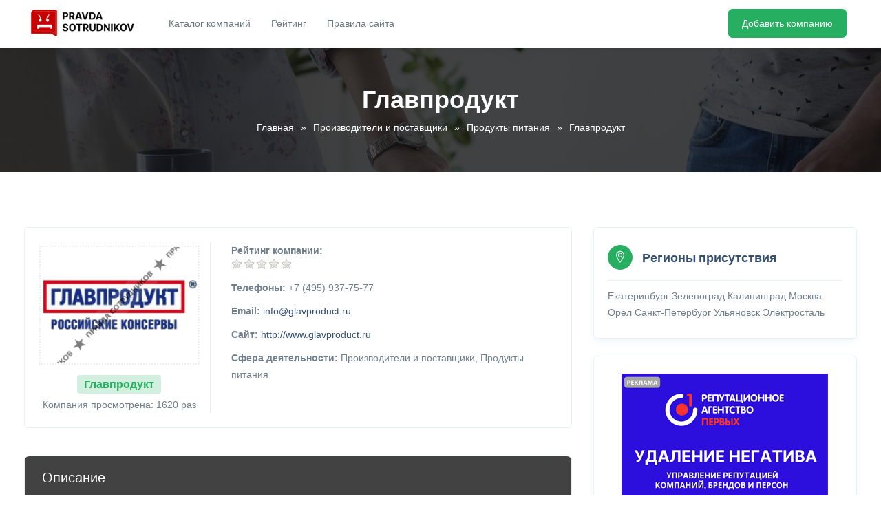

--- FILE ---
content_type: text/html; charset=UTF-8
request_url: https://pravda-sotrudnikov.net/company/glavprodukt/
body_size: 13586
content:
<!DOCTYPE html>
<html class="" lang="ru">
<head>

    <meta http-equiv="Content-Type" content="text/html;charset=UTF-8">
    <meta name="viewport" content="width=device-width, initial-scale=1.0">
    <meta name="yandex-verification" content="eaac0ec934bbe4c3" />
    <!-- Google tag (gtag.js) -->
    <script async src="https://www.googletagmanager.com/gtag/js?id=G-3TBVHQPEVY"></script>
    <script>
        window.dataLayer = window.dataLayer || [];
        function gtag(){dataLayer.push(arguments);}
        gtag('js', new Date());

        gtag('config', 'G-3TBVHQPEVY');
    </script>
    
		<!-- All in One SEO 4.9.3 - aioseo.com -->
		<title>Отзывы о Главпродукт | Отзывы сотрудников о работодателе, отзывы о работе Главпродукт</title>
	<meta name="description" content="Нужны отзывы о компании Главпродукт? На нашем сайте есть информация о данной компании, а также отзывы сотрудников о работодателе Главпродукт" />
	<meta name="robots" content="noarchive, noodp, notranslate, max-snippet:-1, max-image-preview:large, max-video-preview:-1" />
	<meta name="author" content="Администрация"/>
	<meta name="keywords" content="екатеринбург,зеленоград,калининград,москва,орел,санкт-петербург,ульяновск,электросталь" />
	<link rel="canonical" href="https://pravda-sotrudnikov.net/company/glavprodukt/" />
	<meta name="generator" content="All in One SEO (AIOSEO) 4.9.3" />
		<script type="application/ld+json" class="aioseo-schema">
			{"@context":"https:\/\/schema.org","@graph":[{"@type":"Article","@id":"https:\/\/pravda-sotrudnikov.net\/company\/glavprodukt\/#article","name":"\u041e\u0442\u0437\u044b\u0432\u044b \u043e \u0413\u043b\u0430\u0432\u043f\u0440\u043e\u0434\u0443\u043a\u0442 | \u041e\u0442\u0437\u044b\u0432\u044b \u0441\u043e\u0442\u0440\u0443\u0434\u043d\u0438\u043a\u043e\u0432 \u043e \u0440\u0430\u0431\u043e\u0442\u043e\u0434\u0430\u0442\u0435\u043b\u0435, \u043e\u0442\u0437\u044b\u0432\u044b \u043e \u0440\u0430\u0431\u043e\u0442\u0435 \u0413\u043b\u0430\u0432\u043f\u0440\u043e\u0434\u0443\u043a\u0442","headline":"\u0413\u043b\u0430\u0432\u043f\u0440\u043e\u0434\u0443\u043a\u0442","author":{"@id":"https:\/\/pravda-sotrudnikov.net\/company\/author\/admin\/#author"},"publisher":{"@id":"https:\/\/pravda-sotrudnikov.net\/#organization"},"datePublished":"2019-08-23T03:29:37+03:00","dateModified":"2019-08-23T03:29:37+03:00","inLanguage":"ru-RU","mainEntityOfPage":{"@id":"https:\/\/pravda-sotrudnikov.net\/company\/glavprodukt\/#webpage"},"isPartOf":{"@id":"https:\/\/pravda-sotrudnikov.net\/company\/glavprodukt\/#webpage"},"articleSection":"\u041f\u0440\u043e\u0434\u0443\u043a\u0442\u044b \u043f\u0438\u0442\u0430\u043d\u0438\u044f, \u0415\u043a\u0430\u0442\u0435\u0440\u0438\u043d\u0431\u0443\u0440\u0433, \u0417\u0435\u043b\u0435\u043d\u043e\u0433\u0440\u0430\u0434, \u041a\u0430\u043b\u0438\u043d\u0438\u043d\u0433\u0440\u0430\u0434, \u041c\u043e\u0441\u043a\u0432\u0430, \u041e\u0440\u0435\u043b, \u0421\u0430\u043d\u043a\u0442-\u041f\u0435\u0442\u0435\u0440\u0431\u0443\u0440\u0433, \u0423\u043b\u044c\u044f\u043d\u043e\u0432\u0441\u043a, \u042d\u043b\u0435\u043a\u0442\u0440\u043e\u0441\u0442\u0430\u043b\u044c"},{"@type":"BreadcrumbList","@id":"https:\/\/pravda-sotrudnikov.net\/company\/glavprodukt\/#breadcrumblist","itemListElement":[{"@type":"ListItem","@id":"https:\/\/pravda-sotrudnikov.net#listItem","position":1,"name":"Home","item":"https:\/\/pravda-sotrudnikov.net","nextItem":{"@type":"ListItem","@id":"https:\/\/pravda-sotrudnikov.net\/catalog\/proizvoditeli-i-postavshhiki\/#listItem","name":"\u041f\u0440\u043e\u0438\u0437\u0432\u043e\u0434\u0438\u0442\u0435\u043b\u0438 \u0438 \u043f\u043e\u0441\u0442\u0430\u0432\u0449\u0438\u043a\u0438"}},{"@type":"ListItem","@id":"https:\/\/pravda-sotrudnikov.net\/catalog\/proizvoditeli-i-postavshhiki\/#listItem","position":2,"name":"\u041f\u0440\u043e\u0438\u0437\u0432\u043e\u0434\u0438\u0442\u0435\u043b\u0438 \u0438 \u043f\u043e\u0441\u0442\u0430\u0432\u0449\u0438\u043a\u0438","item":"https:\/\/pravda-sotrudnikov.net\/catalog\/proizvoditeli-i-postavshhiki\/","nextItem":{"@type":"ListItem","@id":"https:\/\/pravda-sotrudnikov.net\/catalog\/proizvoditeli-i-postavshhiki\/produkty-pitaniya\/#listItem","name":"\u041f\u0440\u043e\u0434\u0443\u043a\u0442\u044b \u043f\u0438\u0442\u0430\u043d\u0438\u044f"},"previousItem":{"@type":"ListItem","@id":"https:\/\/pravda-sotrudnikov.net#listItem","name":"Home"}},{"@type":"ListItem","@id":"https:\/\/pravda-sotrudnikov.net\/catalog\/proizvoditeli-i-postavshhiki\/produkty-pitaniya\/#listItem","position":3,"name":"\u041f\u0440\u043e\u0434\u0443\u043a\u0442\u044b \u043f\u0438\u0442\u0430\u043d\u0438\u044f","item":"https:\/\/pravda-sotrudnikov.net\/catalog\/proizvoditeli-i-postavshhiki\/produkty-pitaniya\/","nextItem":{"@type":"ListItem","@id":"https:\/\/pravda-sotrudnikov.net\/company\/glavprodukt\/#listItem","name":"\u0413\u043b\u0430\u0432\u043f\u0440\u043e\u0434\u0443\u043a\u0442"},"previousItem":{"@type":"ListItem","@id":"https:\/\/pravda-sotrudnikov.net\/catalog\/proizvoditeli-i-postavshhiki\/#listItem","name":"\u041f\u0440\u043e\u0438\u0437\u0432\u043e\u0434\u0438\u0442\u0435\u043b\u0438 \u0438 \u043f\u043e\u0441\u0442\u0430\u0432\u0449\u0438\u043a\u0438"}},{"@type":"ListItem","@id":"https:\/\/pravda-sotrudnikov.net\/company\/glavprodukt\/#listItem","position":4,"name":"\u0413\u043b\u0430\u0432\u043f\u0440\u043e\u0434\u0443\u043a\u0442","previousItem":{"@type":"ListItem","@id":"https:\/\/pravda-sotrudnikov.net\/catalog\/proizvoditeli-i-postavshhiki\/produkty-pitaniya\/#listItem","name":"\u041f\u0440\u043e\u0434\u0443\u043a\u0442\u044b \u043f\u0438\u0442\u0430\u043d\u0438\u044f"}}]},{"@type":"Organization","@id":"https:\/\/pravda-sotrudnikov.net\/#organization","name":"\u0412\u0441\u044f \u043f\u0440\u0430\u0432\u0434\u0430 \u0441\u043e\u0442\u0440\u0443\u0434\u043d\u0438\u043a\u043e\u0432","url":"https:\/\/pravda-sotrudnikov.net\/"},{"@type":"Person","@id":"https:\/\/pravda-sotrudnikov.net\/company\/author\/admin\/#author","url":"https:\/\/pravda-sotrudnikov.net\/company\/author\/admin\/","name":"\u0410\u0434\u043c\u0438\u043d\u0438\u0441\u0442\u0440\u0430\u0446\u0438\u044f","image":{"@type":"ImageObject","@id":"https:\/\/pravda-sotrudnikov.net\/company\/glavprodukt\/#authorImage","url":"https:\/\/secure.gravatar.com\/avatar\/5d0626524a926412ed3cc3e12ee11fd5?s=96&d=mm&r=g","width":96,"height":96,"caption":"\u0410\u0434\u043c\u0438\u043d\u0438\u0441\u0442\u0440\u0430\u0446\u0438\u044f"}},{"@type":"WebPage","@id":"https:\/\/pravda-sotrudnikov.net\/company\/glavprodukt\/#webpage","url":"https:\/\/pravda-sotrudnikov.net\/company\/glavprodukt\/","name":"\u041e\u0442\u0437\u044b\u0432\u044b \u043e \u0413\u043b\u0430\u0432\u043f\u0440\u043e\u0434\u0443\u043a\u0442 | \u041e\u0442\u0437\u044b\u0432\u044b \u0441\u043e\u0442\u0440\u0443\u0434\u043d\u0438\u043a\u043e\u0432 \u043e \u0440\u0430\u0431\u043e\u0442\u043e\u0434\u0430\u0442\u0435\u043b\u0435, \u043e\u0442\u0437\u044b\u0432\u044b \u043e \u0440\u0430\u0431\u043e\u0442\u0435 \u0413\u043b\u0430\u0432\u043f\u0440\u043e\u0434\u0443\u043a\u0442","description":"\u041d\u0443\u0436\u043d\u044b \u043e\u0442\u0437\u044b\u0432\u044b \u043e \u043a\u043e\u043c\u043f\u0430\u043d\u0438\u0438 \u0413\u043b\u0430\u0432\u043f\u0440\u043e\u0434\u0443\u043a\u0442? \u041d\u0430 \u043d\u0430\u0448\u0435\u043c \u0441\u0430\u0439\u0442\u0435 \u0435\u0441\u0442\u044c \u0438\u043d\u0444\u043e\u0440\u043c\u0430\u0446\u0438\u044f \u043e \u0434\u0430\u043d\u043d\u043e\u0439 \u043a\u043e\u043c\u043f\u0430\u043d\u0438\u0438, \u0430 \u0442\u0430\u043a\u0436\u0435 \u043e\u0442\u0437\u044b\u0432\u044b \u0441\u043e\u0442\u0440\u0443\u0434\u043d\u0438\u043a\u043e\u0432 \u043e \u0440\u0430\u0431\u043e\u0442\u043e\u0434\u0430\u0442\u0435\u043b\u0435 \u0413\u043b\u0430\u0432\u043f\u0440\u043e\u0434\u0443\u043a\u0442","inLanguage":"ru-RU","isPartOf":{"@id":"https:\/\/pravda-sotrudnikov.net\/#website"},"breadcrumb":{"@id":"https:\/\/pravda-sotrudnikov.net\/company\/glavprodukt\/#breadcrumblist"},"author":{"@id":"https:\/\/pravda-sotrudnikov.net\/company\/author\/admin\/#author"},"creator":{"@id":"https:\/\/pravda-sotrudnikov.net\/company\/author\/admin\/#author"},"datePublished":"2019-08-23T03:29:37+03:00","dateModified":"2019-08-23T03:29:37+03:00"},{"@type":"WebSite","@id":"https:\/\/pravda-sotrudnikov.net\/#website","url":"https:\/\/pravda-sotrudnikov.net\/","name":"\u0412\u0441\u044f \u043f\u0440\u0430\u0432\u0434\u0430 \u0441\u043e\u0442\u0440\u0443\u0434\u043d\u0438\u043a\u043e\u0432","inLanguage":"ru-RU","publisher":{"@id":"https:\/\/pravda-sotrudnikov.net\/#organization"}}]}
		</script>
		<!-- All in One SEO -->

<link rel='dns-prefetch' href='//www.google.com' />
<link rel="alternate" type="application/rss+xml" title="Вся правда сотрудников &raquo; Главпродукт Отзывы Feed" href="https://pravda-sotrudnikov.net/company/glavprodukt/feed/" />
<script type="text/javascript">
/* <![CDATA[ */
window._wpemojiSettings = {"baseUrl":"https:\/\/s.w.org\/images\/core\/emoji\/15.0.3\/72x72\/","ext":".png","svgUrl":"https:\/\/s.w.org\/images\/core\/emoji\/15.0.3\/svg\/","svgExt":".svg","source":{"concatemoji":"https:\/\/pravda-sotrudnikov.net\/wp-includes\/js\/wp-emoji-release.min.js?ver=bee5d65b046b0bd57e55c5e75a7f8aad"}};
/*! This file is auto-generated */
!function(i,n){var o,s,e;function c(e){try{var t={supportTests:e,timestamp:(new Date).valueOf()};sessionStorage.setItem(o,JSON.stringify(t))}catch(e){}}function p(e,t,n){e.clearRect(0,0,e.canvas.width,e.canvas.height),e.fillText(t,0,0);var t=new Uint32Array(e.getImageData(0,0,e.canvas.width,e.canvas.height).data),r=(e.clearRect(0,0,e.canvas.width,e.canvas.height),e.fillText(n,0,0),new Uint32Array(e.getImageData(0,0,e.canvas.width,e.canvas.height).data));return t.every(function(e,t){return e===r[t]})}function u(e,t,n){switch(t){case"flag":return n(e,"\ud83c\udff3\ufe0f\u200d\u26a7\ufe0f","\ud83c\udff3\ufe0f\u200b\u26a7\ufe0f")?!1:!n(e,"\ud83c\uddfa\ud83c\uddf3","\ud83c\uddfa\u200b\ud83c\uddf3")&&!n(e,"\ud83c\udff4\udb40\udc67\udb40\udc62\udb40\udc65\udb40\udc6e\udb40\udc67\udb40\udc7f","\ud83c\udff4\u200b\udb40\udc67\u200b\udb40\udc62\u200b\udb40\udc65\u200b\udb40\udc6e\u200b\udb40\udc67\u200b\udb40\udc7f");case"emoji":return!n(e,"\ud83d\udc26\u200d\u2b1b","\ud83d\udc26\u200b\u2b1b")}return!1}function f(e,t,n){var r="undefined"!=typeof WorkerGlobalScope&&self instanceof WorkerGlobalScope?new OffscreenCanvas(300,150):i.createElement("canvas"),a=r.getContext("2d",{willReadFrequently:!0}),o=(a.textBaseline="top",a.font="600 32px Arial",{});return e.forEach(function(e){o[e]=t(a,e,n)}),o}function t(e){var t=i.createElement("script");t.src=e,t.defer=!0,i.head.appendChild(t)}"undefined"!=typeof Promise&&(o="wpEmojiSettingsSupports",s=["flag","emoji"],n.supports={everything:!0,everythingExceptFlag:!0},e=new Promise(function(e){i.addEventListener("DOMContentLoaded",e,{once:!0})}),new Promise(function(t){var n=function(){try{var e=JSON.parse(sessionStorage.getItem(o));if("object"==typeof e&&"number"==typeof e.timestamp&&(new Date).valueOf()<e.timestamp+604800&&"object"==typeof e.supportTests)return e.supportTests}catch(e){}return null}();if(!n){if("undefined"!=typeof Worker&&"undefined"!=typeof OffscreenCanvas&&"undefined"!=typeof URL&&URL.createObjectURL&&"undefined"!=typeof Blob)try{var e="postMessage("+f.toString()+"("+[JSON.stringify(s),u.toString(),p.toString()].join(",")+"));",r=new Blob([e],{type:"text/javascript"}),a=new Worker(URL.createObjectURL(r),{name:"wpTestEmojiSupports"});return void(a.onmessage=function(e){c(n=e.data),a.terminate(),t(n)})}catch(e){}c(n=f(s,u,p))}t(n)}).then(function(e){for(var t in e)n.supports[t]=e[t],n.supports.everything=n.supports.everything&&n.supports[t],"flag"!==t&&(n.supports.everythingExceptFlag=n.supports.everythingExceptFlag&&n.supports[t]);n.supports.everythingExceptFlag=n.supports.everythingExceptFlag&&!n.supports.flag,n.DOMReady=!1,n.readyCallback=function(){n.DOMReady=!0}}).then(function(){return e}).then(function(){var e;n.supports.everything||(n.readyCallback(),(e=n.source||{}).concatemoji?t(e.concatemoji):e.wpemoji&&e.twemoji&&(t(e.twemoji),t(e.wpemoji)))}))}((window,document),window._wpemojiSettings);
/* ]]> */
</script>

<style id='wp-emoji-styles-inline-css' type='text/css'>

	img.wp-smiley, img.emoji {
		display: inline !important;
		border: none !important;
		box-shadow: none !important;
		height: 1em !important;
		width: 1em !important;
		margin: 0 0.07em !important;
		vertical-align: -0.1em !important;
		background: none !important;
		padding: 0 !important;
	}
</style>
<link rel='stylesheet' id='wp-block-library-css' href='https://pravda-sotrudnikov.net/wp-includes/css/dist/block-library/style.min.css?ver=bee5d65b046b0bd57e55c5e75a7f8aad' type='text/css' media='all' />
<link rel='stylesheet' id='aioseo/css/src/vue/standalone/blocks/table-of-contents/global.scss-css' href='https://pravda-sotrudnikov.net/wp-content/plugins/all-in-one-seo-pack/dist/Lite/assets/css/table-of-contents/global.e90f6d47.css?ver=4.9.3' type='text/css' media='all' />
<style id='classic-theme-styles-inline-css' type='text/css'>
/*! This file is auto-generated */
.wp-block-button__link{color:#fff;background-color:#32373c;border-radius:9999px;box-shadow:none;text-decoration:none;padding:calc(.667em + 2px) calc(1.333em + 2px);font-size:1.125em}.wp-block-file__button{background:#32373c;color:#fff;text-decoration:none}
</style>
<style id='global-styles-inline-css' type='text/css'>
:root{--wp--preset--aspect-ratio--square: 1;--wp--preset--aspect-ratio--4-3: 4/3;--wp--preset--aspect-ratio--3-4: 3/4;--wp--preset--aspect-ratio--3-2: 3/2;--wp--preset--aspect-ratio--2-3: 2/3;--wp--preset--aspect-ratio--16-9: 16/9;--wp--preset--aspect-ratio--9-16: 9/16;--wp--preset--color--black: #000000;--wp--preset--color--cyan-bluish-gray: #abb8c3;--wp--preset--color--white: #ffffff;--wp--preset--color--pale-pink: #f78da7;--wp--preset--color--vivid-red: #cf2e2e;--wp--preset--color--luminous-vivid-orange: #ff6900;--wp--preset--color--luminous-vivid-amber: #fcb900;--wp--preset--color--light-green-cyan: #7bdcb5;--wp--preset--color--vivid-green-cyan: #00d084;--wp--preset--color--pale-cyan-blue: #8ed1fc;--wp--preset--color--vivid-cyan-blue: #0693e3;--wp--preset--color--vivid-purple: #9b51e0;--wp--preset--gradient--vivid-cyan-blue-to-vivid-purple: linear-gradient(135deg,rgba(6,147,227,1) 0%,rgb(155,81,224) 100%);--wp--preset--gradient--light-green-cyan-to-vivid-green-cyan: linear-gradient(135deg,rgb(122,220,180) 0%,rgb(0,208,130) 100%);--wp--preset--gradient--luminous-vivid-amber-to-luminous-vivid-orange: linear-gradient(135deg,rgba(252,185,0,1) 0%,rgba(255,105,0,1) 100%);--wp--preset--gradient--luminous-vivid-orange-to-vivid-red: linear-gradient(135deg,rgba(255,105,0,1) 0%,rgb(207,46,46) 100%);--wp--preset--gradient--very-light-gray-to-cyan-bluish-gray: linear-gradient(135deg,rgb(238,238,238) 0%,rgb(169,184,195) 100%);--wp--preset--gradient--cool-to-warm-spectrum: linear-gradient(135deg,rgb(74,234,220) 0%,rgb(151,120,209) 20%,rgb(207,42,186) 40%,rgb(238,44,130) 60%,rgb(251,105,98) 80%,rgb(254,248,76) 100%);--wp--preset--gradient--blush-light-purple: linear-gradient(135deg,rgb(255,206,236) 0%,rgb(152,150,240) 100%);--wp--preset--gradient--blush-bordeaux: linear-gradient(135deg,rgb(254,205,165) 0%,rgb(254,45,45) 50%,rgb(107,0,62) 100%);--wp--preset--gradient--luminous-dusk: linear-gradient(135deg,rgb(255,203,112) 0%,rgb(199,81,192) 50%,rgb(65,88,208) 100%);--wp--preset--gradient--pale-ocean: linear-gradient(135deg,rgb(255,245,203) 0%,rgb(182,227,212) 50%,rgb(51,167,181) 100%);--wp--preset--gradient--electric-grass: linear-gradient(135deg,rgb(202,248,128) 0%,rgb(113,206,126) 100%);--wp--preset--gradient--midnight: linear-gradient(135deg,rgb(2,3,129) 0%,rgb(40,116,252) 100%);--wp--preset--font-size--small: 13px;--wp--preset--font-size--medium: 20px;--wp--preset--font-size--large: 36px;--wp--preset--font-size--x-large: 42px;--wp--preset--spacing--20: 0.44rem;--wp--preset--spacing--30: 0.67rem;--wp--preset--spacing--40: 1rem;--wp--preset--spacing--50: 1.5rem;--wp--preset--spacing--60: 2.25rem;--wp--preset--spacing--70: 3.38rem;--wp--preset--spacing--80: 5.06rem;--wp--preset--shadow--natural: 6px 6px 9px rgba(0, 0, 0, 0.2);--wp--preset--shadow--deep: 12px 12px 50px rgba(0, 0, 0, 0.4);--wp--preset--shadow--sharp: 6px 6px 0px rgba(0, 0, 0, 0.2);--wp--preset--shadow--outlined: 6px 6px 0px -3px rgba(255, 255, 255, 1), 6px 6px rgba(0, 0, 0, 1);--wp--preset--shadow--crisp: 6px 6px 0px rgba(0, 0, 0, 1);}:where(.is-layout-flex){gap: 0.5em;}:where(.is-layout-grid){gap: 0.5em;}body .is-layout-flex{display: flex;}.is-layout-flex{flex-wrap: wrap;align-items: center;}.is-layout-flex > :is(*, div){margin: 0;}body .is-layout-grid{display: grid;}.is-layout-grid > :is(*, div){margin: 0;}:where(.wp-block-columns.is-layout-flex){gap: 2em;}:where(.wp-block-columns.is-layout-grid){gap: 2em;}:where(.wp-block-post-template.is-layout-flex){gap: 1.25em;}:where(.wp-block-post-template.is-layout-grid){gap: 1.25em;}.has-black-color{color: var(--wp--preset--color--black) !important;}.has-cyan-bluish-gray-color{color: var(--wp--preset--color--cyan-bluish-gray) !important;}.has-white-color{color: var(--wp--preset--color--white) !important;}.has-pale-pink-color{color: var(--wp--preset--color--pale-pink) !important;}.has-vivid-red-color{color: var(--wp--preset--color--vivid-red) !important;}.has-luminous-vivid-orange-color{color: var(--wp--preset--color--luminous-vivid-orange) !important;}.has-luminous-vivid-amber-color{color: var(--wp--preset--color--luminous-vivid-amber) !important;}.has-light-green-cyan-color{color: var(--wp--preset--color--light-green-cyan) !important;}.has-vivid-green-cyan-color{color: var(--wp--preset--color--vivid-green-cyan) !important;}.has-pale-cyan-blue-color{color: var(--wp--preset--color--pale-cyan-blue) !important;}.has-vivid-cyan-blue-color{color: var(--wp--preset--color--vivid-cyan-blue) !important;}.has-vivid-purple-color{color: var(--wp--preset--color--vivid-purple) !important;}.has-black-background-color{background-color: var(--wp--preset--color--black) !important;}.has-cyan-bluish-gray-background-color{background-color: var(--wp--preset--color--cyan-bluish-gray) !important;}.has-white-background-color{background-color: var(--wp--preset--color--white) !important;}.has-pale-pink-background-color{background-color: var(--wp--preset--color--pale-pink) !important;}.has-vivid-red-background-color{background-color: var(--wp--preset--color--vivid-red) !important;}.has-luminous-vivid-orange-background-color{background-color: var(--wp--preset--color--luminous-vivid-orange) !important;}.has-luminous-vivid-amber-background-color{background-color: var(--wp--preset--color--luminous-vivid-amber) !important;}.has-light-green-cyan-background-color{background-color: var(--wp--preset--color--light-green-cyan) !important;}.has-vivid-green-cyan-background-color{background-color: var(--wp--preset--color--vivid-green-cyan) !important;}.has-pale-cyan-blue-background-color{background-color: var(--wp--preset--color--pale-cyan-blue) !important;}.has-vivid-cyan-blue-background-color{background-color: var(--wp--preset--color--vivid-cyan-blue) !important;}.has-vivid-purple-background-color{background-color: var(--wp--preset--color--vivid-purple) !important;}.has-black-border-color{border-color: var(--wp--preset--color--black) !important;}.has-cyan-bluish-gray-border-color{border-color: var(--wp--preset--color--cyan-bluish-gray) !important;}.has-white-border-color{border-color: var(--wp--preset--color--white) !important;}.has-pale-pink-border-color{border-color: var(--wp--preset--color--pale-pink) !important;}.has-vivid-red-border-color{border-color: var(--wp--preset--color--vivid-red) !important;}.has-luminous-vivid-orange-border-color{border-color: var(--wp--preset--color--luminous-vivid-orange) !important;}.has-luminous-vivid-amber-border-color{border-color: var(--wp--preset--color--luminous-vivid-amber) !important;}.has-light-green-cyan-border-color{border-color: var(--wp--preset--color--light-green-cyan) !important;}.has-vivid-green-cyan-border-color{border-color: var(--wp--preset--color--vivid-green-cyan) !important;}.has-pale-cyan-blue-border-color{border-color: var(--wp--preset--color--pale-cyan-blue) !important;}.has-vivid-cyan-blue-border-color{border-color: var(--wp--preset--color--vivid-cyan-blue) !important;}.has-vivid-purple-border-color{border-color: var(--wp--preset--color--vivid-purple) !important;}.has-vivid-cyan-blue-to-vivid-purple-gradient-background{background: var(--wp--preset--gradient--vivid-cyan-blue-to-vivid-purple) !important;}.has-light-green-cyan-to-vivid-green-cyan-gradient-background{background: var(--wp--preset--gradient--light-green-cyan-to-vivid-green-cyan) !important;}.has-luminous-vivid-amber-to-luminous-vivid-orange-gradient-background{background: var(--wp--preset--gradient--luminous-vivid-amber-to-luminous-vivid-orange) !important;}.has-luminous-vivid-orange-to-vivid-red-gradient-background{background: var(--wp--preset--gradient--luminous-vivid-orange-to-vivid-red) !important;}.has-very-light-gray-to-cyan-bluish-gray-gradient-background{background: var(--wp--preset--gradient--very-light-gray-to-cyan-bluish-gray) !important;}.has-cool-to-warm-spectrum-gradient-background{background: var(--wp--preset--gradient--cool-to-warm-spectrum) !important;}.has-blush-light-purple-gradient-background{background: var(--wp--preset--gradient--blush-light-purple) !important;}.has-blush-bordeaux-gradient-background{background: var(--wp--preset--gradient--blush-bordeaux) !important;}.has-luminous-dusk-gradient-background{background: var(--wp--preset--gradient--luminous-dusk) !important;}.has-pale-ocean-gradient-background{background: var(--wp--preset--gradient--pale-ocean) !important;}.has-electric-grass-gradient-background{background: var(--wp--preset--gradient--electric-grass) !important;}.has-midnight-gradient-background{background: var(--wp--preset--gradient--midnight) !important;}.has-small-font-size{font-size: var(--wp--preset--font-size--small) !important;}.has-medium-font-size{font-size: var(--wp--preset--font-size--medium) !important;}.has-large-font-size{font-size: var(--wp--preset--font-size--large) !important;}.has-x-large-font-size{font-size: var(--wp--preset--font-size--x-large) !important;}
:where(.wp-block-post-template.is-layout-flex){gap: 1.25em;}:where(.wp-block-post-template.is-layout-grid){gap: 1.25em;}
:where(.wp-block-columns.is-layout-flex){gap: 2em;}:where(.wp-block-columns.is-layout-grid){gap: 2em;}
:root :where(.wp-block-pullquote){font-size: 1.5em;line-height: 1.6;}
</style>
<link rel='stylesheet' id='diverse-banners-css' href='https://pravda-sotrudnikov.net/wp-content/plugins/diverse-banners/public/css/bootstrap-grid.css?ver=1.0.0' type='text/css' media='all' />
<link rel='stylesheet' id='widgetopts-styles-css' href='https://pravda-sotrudnikov.net/wp-content/plugins/widget-options/assets/css/widget-options.css?ver=4.1.3' type='text/css' media='all' />
<link rel='stylesheet' id='bootstrap-css' href='https://pravda-sotrudnikov.net/wp-content/themes/pravda-sotrudnikov/assets/plugins/bootstrap/css/bootstrap.min.css?ver=bee5d65b046b0bd57e55c5e75a7f8aad' type='text/css' media='all' />
<link rel='stylesheet' id='bootstrap-select-css' href='https://pravda-sotrudnikov.net/wp-content/themes/pravda-sotrudnikov/assets/plugins/bootstrap/css/bootstrap-select.min.css?ver=bee5d65b046b0bd57e55c5e75a7f8aad' type='text/css' media='all' />
<link rel='stylesheet' id='icons-css' href='https://pravda-sotrudnikov.net/wp-content/themes/pravda-sotrudnikov/assets/plugins/icons/css/icons.css?ver=bee5d65b046b0bd57e55c5e75a7f8aad' type='text/css' media='all' />
<link rel='stylesheet' id='animate-css' href='https://pravda-sotrudnikov.net/wp-content/themes/pravda-sotrudnikov/assets/plugins/animate/animate.css?ver=bee5d65b046b0bd57e55c5e75a7f8aad' type='text/css' media='all' />
<link rel='stylesheet' id='bootsnav-css' href='https://pravda-sotrudnikov.net/wp-content/themes/pravda-sotrudnikov/assets/plugins/bootstrap/css/bootsnav.css?ver=bee5d65b046b0bd57e55c5e75a7f8aad' type='text/css' media='all' />
<link rel='stylesheet' id='nice-select-css' href='https://pravda-sotrudnikov.net/wp-content/themes/pravda-sotrudnikov/assets/plugins/nice-select/css/nice-select.css?ver=bee5d65b046b0bd57e55c5e75a7f8aad' type='text/css' media='all' />
<link rel='stylesheet' id='aos-css' href='https://pravda-sotrudnikov.net/wp-content/themes/pravda-sotrudnikov/assets/plugins/aos-master/aos.css?ver=bee5d65b046b0bd57e55c5e75a7f8aad' type='text/css' media='all' />
<link rel='stylesheet' id='style-css' href='https://pravda-sotrudnikov.net/wp-content/themes/pravda-sotrudnikov/assets/css/style.css?ver=7758' type='text/css' media='all' />
<link rel='stylesheet' id='responsive-css' href='https://pravda-sotrudnikov.net/wp-content/themes/pravda-sotrudnikov/assets/css/responsive.css?ver=bee5d65b046b0bd57e55c5e75a7f8aad' type='text/css' media='all' />
<script type="text/javascript" src="https://pravda-sotrudnikov.net/wp-content/plugins/wp-yandex-metrika/assets/YmEc.min.js?ver=1.2.2" id="wp-yandex-metrika_YmEc-js"></script>
<script type="text/javascript" id="wp-yandex-metrika_YmEc-js-after">
/* <![CDATA[ */
window.tmpwpym={datalayername:'dataLayer',counters:JSON.parse('[{"number":"54933652","webvisor":"1"}]'),targets:JSON.parse('[]')};
/* ]]> */
</script>
<script type="text/javascript" src="https://pravda-sotrudnikov.net/wp-includes/js/jquery/jquery.min.js?ver=3.7.1" id="jquery-core-js"></script>
<script type="text/javascript" src="https://pravda-sotrudnikov.net/wp-includes/js/jquery/jquery-migrate.min.js?ver=3.4.1" id="jquery-migrate-js"></script>
<script type="text/javascript" src="https://pravda-sotrudnikov.net/wp-content/plugins/wp-yandex-metrika/assets/frontend.min.js?ver=1.2.2" id="wp-yandex-metrika_frontend-js"></script>
<script type="text/javascript" src="https://pravda-sotrudnikov.net/wp-content/plugins/diverse-banners/public/js/diverse-banners-public.js?ver=1.0.0" id="diverse-banners-js"></script>
<link rel="https://api.w.org/" href="https://pravda-sotrudnikov.net/wp-json/" /><link rel="alternate" title="JSON" type="application/json" href="https://pravda-sotrudnikov.net/wp-json/wp/v2/posts/4980" /><link rel="EditURI" type="application/rsd+xml" title="RSD" href="https://pravda-sotrudnikov.net/xmlrpc.php?rsd" />

<link rel='shortlink' href='https://pravda-sotrudnikov.net/?p=4980' />
<link rel="alternate" title="oEmbed (JSON)" type="application/json+oembed" href="https://pravda-sotrudnikov.net/wp-json/oembed/1.0/embed?url=https%3A%2F%2Fpravda-sotrudnikov.net%2Fcompany%2Fglavprodukt%2F" />
<link rel="alternate" title="oEmbed (XML)" type="text/xml+oembed" href="https://pravda-sotrudnikov.net/wp-json/oembed/1.0/embed?url=https%3A%2F%2Fpravda-sotrudnikov.net%2Fcompany%2Fglavprodukt%2F&#038;format=xml" />

<!-- Yandex.RTB -->
<script>window.yaContextCb=window.yaContextCb||[]</script>
<script src="https://yandex.ru/ads/system/context.js" async></script>

<meta name="verification" content="f612c7d25f5690ad41496fcfdbf8d1" /><link rel="apple-touch-icon" sizes="180x180" href="/wp-content/uploads/fbrfg/apple-touch-icon.png">
<link rel="icon" type="image/png" sizes="32x32" href="/wp-content/uploads/fbrfg/favicon-32x32.png">
<link rel="icon" type="image/png" sizes="16x16" href="/wp-content/uploads/fbrfg/favicon-16x16.png">
<link rel="manifest" href="/wp-content/uploads/fbrfg/site.webmanifest">
<link rel="shortcut icon" href="/wp-content/uploads/fbrfg/favicon.ico">
<meta name="msapplication-TileColor" content="#da532c">
<meta name="msapplication-config" content="/wp-content/uploads/fbrfg/browserconfig.xml">
<meta name="theme-color" content="#ffffff">        <!-- Yandex.Metrica counter -->
        <script type="text/javascript">
            (function (m, e, t, r, i, k, a) {
                m[i] = m[i] || function () {
                    (m[i].a = m[i].a || []).push(arguments)
                };
                m[i].l = 1 * new Date();
                k = e.createElement(t), a = e.getElementsByTagName(t)[0], k.async = 1, k.src = r, a.parentNode.insertBefore(k, a)
            })

            (window, document, "script", "https://mc.yandex.ru/metrika/tag.js", "ym");

            ym("54933652", "init", {
                clickmap: true,
                trackLinks: true,
                accurateTrackBounce: true,
                webvisor: true,
                ecommerce: "dataLayer",
                params: {
                    __ym: {
                        "ymCmsPlugin": {
                            "cms": "wordpress",
                            "cmsVersion":"6.6",
                            "pluginVersion": "1.2.2",
                            "ymCmsRip": "1798874429"
                        }
                    }
                }
            });
        </script>
        <!-- /Yandex.Metrica counter -->
        </head>
<body class="utf_skin_area">
<div class="page_preloader"></div>


<nav class="navbar navbar-default navbar-mobile navbar-fixed light bootsnav">
    <div class="container">
        <div class="navbar-header">
            <button type="button" class="navbar-toggle" data-toggle="collapse" data-target="#navbar-menu">
                <i class="fa fa-bars"></i></button>
            <a class="navbar-brand" href="/">
                <img src="https://pravda-sotrudnikov.net/wp-content/themes/pravda-sotrudnikov/assets/img/logo-light.png"
                     class="logo logo-display" alt="">
                <img src="https://pravda-sotrudnikov.net/wp-content/themes/pravda-sotrudnikov/assets/img/logo.png?_t=1"
                     class="logo logo-scrolled" alt="">
            </a>
        </div>
        <div class="collapse navbar-collapse" id="navbar-menu">
            <div class="menu-search_bar_links-container"><ul id="menu-search_bar_links" class="nav navbar-nav navbar-left"><li id="menu-item-22" class="menu-item menu-item-type-post_type menu-item-object-page menu-item-22"><a href="https://pravda-sotrudnikov.net/catalog/">Каталог компаний</a></li>
<li id="menu-item-30" class="menu-item menu-item-type-post_type menu-item-object-page menu-item-30"><a href="https://pravda-sotrudnikov.net/catalog-rating/">Рейтинг</a></li>
<li id="menu-item-28" class="menu-item menu-item-type-post_type menu-item-object-page menu-item-28"><a href="https://pravda-sotrudnikov.net/pravila-sayta/">Правила сайта</a></li>
</ul></div>
            <ul class="nav navbar-nav navbar-right">
                <li>
                    <a class="btn-signup red-btn" href="/company-insert/">
                        Добавить компанию
                    </a>
                </li>
            </ul>
        </div>
    </div>
</nav>




    <div class="page-title">
        <div class="container">
            <div class="page-caption text-center">
                <h2>Главпродукт</h2>
                <div class="breadcrumbs"><ul><li><a href="https://pravda-sotrudnikov.net/">Главная</a><meta itemprop="position" content="1" /></li><li><a href="https://pravda-sotrudnikov.net/catalog/proizvoditeli-i-postavshhiki/">Производители и поставщики</a><meta itemprop="position" content="2" /></li><li><a href="https://pravda-sotrudnikov.net/catalog/proizvoditeli-i-postavshhiki/produkty-pitaniya/">Продукты питания</a><meta itemprop="position" content="3" /></li><li><span>Главпродукт</span></li></ul></div>            </div>
        </div>
    </div>





<section class="padd-top-80 padd-bot-60">
        <div class="container">
        <!-- row -->
        <div class="row">
            <div class="col-md-8 col-sm-7">
                <div class="detail-wrapper">
                    <div class="detail-wrapper-body">
                        <div class="row">
                            <div class="col-md-4 text-center user_profile_img">
                                                                    <img src="/wp-content/uploads/2019/08/glavprodukt_middle.png" class="width-100" alt="">
                                                                <h4 class="meg-0">
                                    Главпродукт                                </h4>
                                <span>
                                    Компания просмотрена: 1620 раз
                                </span>

                            </div>

                            <div class="col-md-8 user_job_detail">
                                <div class="col-sm-12 mrg-bot-10">
                                    <b>Рейтинг компании:</b><br>
                                                <span class="rating_stars">
                <span style="width: 0%;"
                      title="0"></span>
            </span>
                                            </div>
                                <div class="col-sm-12 mrg-bot-10">
                                    <b>Телефоны:</b>
                                    +7 (495) 937-75-77                                </div>
                                <div class="col-sm-12 mrg-bot-10">
                                    <b>Email:</b> <a
                                            href="mailto:info@glavproduct.ru">info@glavproduct.ru</a>
                                </div>
                                <div class="col-sm-12 mrg-bot-10"><b>Сайт:</b>
                                    <a href="http://www.glavproduct.ru" target="_blank" rel="nofollow">
                                        http://www.glavproduct.ru                                    </a>
                                </div>
                                <div class="col-sm-12 mrg-bot-10"><b>Сфера деятельности:</b>
                                    Производители и поставщики, Продукты питания                                </div>
                            </div>
                        </div>
                    </div>
                </div>
                <div class="detail-wrapper">

                                            <div class="detail-wrapper-header">
                            <h4>Описание</h4>
                        </div>
                        <div class="detail-wrapper-body">

                            <p>&laquo;ГЛАВПРОДУКТ&raquo; &ndash; лидирующая российская компания-производитель мясных, молочных, овощных и рыбных консервов.</p>
<p>&laquo;ГЛАВПРОДУКТ&raquo; &ndash; это ведущий бренд на рынке консервации, обладающий самым высоким уровнем знания, потребления и лояльности. По данным исследовательской компании &laquo;Комкон&raquo;, консервы &laquo;ГЛАВПРОДУКТ&raquo; покупает каждая вторая российская семья, а 65% потребителей тушенки отдают предпочтение марке &laquo;ГЛАВПРОДУКТ&raquo;. Марка &laquo;ГЛАВПРОДУКТ&raquo; шесть лет подряд (2008, 2009, 2010, 2011, 2012, 2013гг) &nbsp;номинировалась на звание &laquo;Любимого бренда россиян&raquo; в категории &nbsp;мясных и рыбных консервов.</p>
<p>Одним из главных конкурентных преимуществ компании являются современные производственные мощности. На заводах установлены первоклассные производственные линии, работают микробиологические лаборатории и логистические комплексы, к которым подведены железнодорожные пути. Заводы сертифицированы на соответствие Международному стандарту ISO 9001:2000.</p>
<p>Ассортимент компании включает в себя более 500 наименований высококачественных мясных, молочных, овощных и рыбных консервов. &nbsp;&laquo;ГЛАВПРОДУКТ&raquo; планирует и в дальнейшем &nbsp;выводить на рынок новые эксклюзивные серии продуктов и активно продолжать инвестиционные программы.</p>
<p>&laquo;ГЛАВПРОДУКТ&raquo; является постоянным участником и победителем крупнейших международных продовольственных выставок. Высокое качество консервов компании &laquo;ГЛАВПРОДУКТ&raquo; было многократно отмечено золотыми и серебряными медалями, а также почетными дипломами Министерства сельского хозяйства РФ.</p>
                        </div>
                    
                </div>
                <div class="detail-wrapper">
    <div class="detail-wrapper-header">
        <h4>Написать отзыв про Главпродукт</h4>
    </div>
    <div class="detail-wrapper-body">
        <div class="comment_form" id="comment_form">

                            <form action="" method="POST">
                    <div class="row">
                        <div class="col-md-4 col-sm-6 col-xs-12">
                            <div class="form-group cvr">
                                <label>Имя <span>*</span></label>
                                <input type="text" class="form-control" placeholder="" name="username">
                                <p class="error_text">Необходимо заполнить "Имя"</p>
                            </div>
                        </div>
                        <div class="col-md-4 col-sm-6 col-xs-12">
                            <div class="form-group cvr">
                                <label>Кто Вы <span>*</span></label>
                                <select class="wide form-control" name="user_type">
                                    <option value="Клиент">Клиент</option>
                                    <option value="Соискатель">Соискатель</option>
                                    <option value="Сотрудник">Сотрудник</option>
                                    <option value="Бывший сотрудник">Бывший сотрудник</option>
                                </select>
                                <p class="error_text">Необходимо заполнить "Имя"</p>
                            </div>
                        </div>
                        <div class="col-md-4 col-sm-6 col-xs-12 zp" style="display: none">
                            <div class="form-group cvr">
                                <label>Зарплата</label>
                                <select class="wide form-control" name="salary">
                                    <option value="">-выбрать-</option>
                                    <option value="Серая">Серая</option>
                                    <option value="Белая">Белая</option>
                                </select>
                            </div>
                        </div>
                        <div class="col-md-4 col-sm-6 col-xs-12 czpr" style="display: none">
                            <div class="form-group cvr">
                                <label>Соответствие з/п рынку</label>
                                <select class="wide form-control" name="market_fit">
                                    <option value="">-выбрать-</option>
                                    <option value="Рыночное">Рыночное</option>
                                    <option value="Ниже рынка">Ниже рынка</option>
                                </select>
                            </div>
                        </div>
                        <div class="col-md-4 col-sm-6 col-xs-12">
                            <div class="form-group cvr">
                                <label>Общее впечатление <span>*</span></label>
                                <select class="wide form-control" name="impression">
                                    <option value="">-выбрать-</option>
                                    <option value="Рекомендую">Рекомендую</option>
                                    <option value="Не рекомендую">Не рекомендую</option>
                                </select>
                                <p class="error_text">Необходимо заполнить "Впечатление"</p>
                            </div>
                        </div>
                    </div>
                    <div class="row marks" style="display:none;">
                        <div class="col-md-2 col-sm-6 col-xs-12 so">
                            <div class="form-group">
                                <label>Сотрудник HR</label>
                                <div class="rating">
                                    <span class="rating_stars">
                                        <span style="width: 0%;"></span>
                                    </span>
                                </div>
                                <input type="hidden" name="hr" value="">
                            </div>
                        </div>
                        <div class="col-md-2 col-sm-6 col-xs-12 so sp cvr">
                            <div class="form-group">
                                <label>Соц.пакет</label>
                                <div class="rating">
                                    <span class="rating_stars">
                                        <span style="width: 0%;"></span>
                                    </span>
                                </div>
                                <input type="hidden" name="social_package" value="">
                            </div>
                        </div>

                        <div class="col-md-2 col-sm-6 col-xs-12 sp cvr">
                            <div class="form-group">
                                <label>Коллектив</label>
                                <div class="rating">
                                    <span class="rating_stars">
                                        <span style="width: 0%;"></span>
                                    </span>
                                </div>
                                <input type="hidden" name="team" value="">
                            </div>
                        </div>

                        <div class="col-md-2 col-sm-6 col-xs-12 sp cvr">
                            <div class="form-group">
                                <label>Руководство</label>
                                <div class="rating">
                                    <span class="rating_stars">
                                        <span style="width: 0%;"></span>
                                    </span>
                                </div>
                                <input type="hidden" name="lead" value="">
                            </div>
                        </div>

                        <div class="col-md-2 col-sm-6 col-xs-12 sp cvr">
                            <div class="form-group">
                                <label>Условия труда</label>
                                <div class="rating">
                                    <span class="rating_stars">
                                        <span style="width: 0%;"></span>
                                    </span>
                                </div>
                                <input type="hidden" name="working_conditions" value="">
                            </div>
                        </div>
                        <div class="col-md-3 col-sm-6 col-xs-12 so sp cvr">
                            <div class="form-group">
                                <label>Карьерный рост</label>
                                <div class="rating">
                                    <span class="rating_stars">
                                        <span style="width: 0%;"></span>
                                    </span>
                                </div>
                                <input type="hidden" name="career_growth" value="">
                            </div>
                        </div>
                    </div>
                    <script>
                        jQuery(window).load(function () {

                            let stars_box, mouseLeft, percent, percent_width, mark;

                            let fix = false;

                            jQuery('.marks .rating_stars, .general_rating .rating_stars').mousemove(function (event) {

                                if (!fix) {
                                    starsBox = jQuery(this).width();
                                    starsBoxOffsetLeft = jQuery(this).offset().left;
                                    mouseLeft = event.clientX;
                                    percent = mouseLeft - starsBoxOffsetLeft;
                                    if (percent < 0) {
                                        percent_width = 0;
                                        mark = '';
                                    } else if (percent < 20) {
                                        percent_width = 20;
                                        mark = 1;
                                    } else if (percent < 40) {
                                        percent_width = 40;
                                        mark = 2;
                                    } else if (percent < 60) {
                                        percent_width = 60;
                                        mark = 3;
                                    } else if (percent < 77) {
                                        percent_width = 80;
                                        mark = 4;
                                    } else if (percent > 77) {
                                        percent_width = 100;
                                        mark = 5;
                                    }
                                    jQuery(this).children('span').css('width', percent_width + '%');
                                }
                            });


                            jQuery('.marks .rating_stars, .general_rating .rating_stars').click(function () {
                                jQuery(this).closest('.cvr').removeClass('error');
                                jQuery(this).closest('.cvr').find('input').val(mark);

                                fix = true;

                            });

                            jQuery('.marks .rating_stars').mouseout(function () {
                                if (!fix) {

                                    jQuery(this).children('span').css('width', jQuery(this).closest('.w20').find('input').val() * 20 + '%');
                                } else {
                                    fix = false;
                                }
                            });

                        });
                    </script>
                    <div class="row">
                        <div class="col-md-6 col-sm-6 col-xs-12">
                            <div class="form-group cvr">
                                <label>Достоинства <span>*</span></label>
                                <textarea name="advantages" class="form-control" rows="6"></textarea>
                                <p class="error_text">Необходимо заполнить "Достоинства"</p>
                            </div>
                        </div>
                        <div class="col-md-6 col-sm-6 col-xs-12">
                            <div class="form-group cvr">
                                <label>Недостатки <span>*</span></label>
                                <textarea name="limitations" class="form-control" rows="6"></textarea>
                                <p class="error_text">Необходимо заполнить "Недостатки"</p>
                            </div>
                        </div>
                    </div>
                    <div class="row general_rating">
                        <div class="col-md-12 col-sm-12 col-xs-12">
                            <div class="form-group cvr">
                                <label>Общий рейтинг <span>*</span></label>
                                <div class="rating">
                                    <span class="rating_stars">
                                        <span style="width: 0%;"></span>
                                    </span>
                                </div>
                                <input type="hidden" name="general_rating" value="">
                                <p class="error_text" style="white-space:normal;">Необходимо поставить рейтинг</p>
                            </div>
                        </div>
                    </div>
                    <div class="row">
                        <div class="col-md-4 col-sm-4 col-xs-12">
                            <div class="form-group cvr">
                                <label>Город <span>*</span></label>
                                <input type="text" name="city" class="form-control">
                                <p class="error_text">Необходимо заполнить город</p>
                            </div>
                        </div>
                        <div class="col-md-4 col-sm-4 col-xs-12">
                            <div class="form-group cvr">
                                <label>Email <span>*</span></label>
                                <input type="text" name="email" class="form-control">
                                <p class="error_text">Необходимо заполнить эл. почту</p>
                            </div>
                        </div>
                        <div class="col-md-4 col-sm-4 col-xs-12">
                            <div class="form-group cvr">
                                                                <label>Код с картинки <span>*</span></label>
                                <div class="d-flex justify-content-between">
                                    <div class="col">
                                        <img src="https://pravda-sotrudnikov.net/wp-content/themes/pravda-sotrudnikov/captcha/gen.php?cid=zP9=gDN5MDN">
                                    </div>
                                    <div class="col col-6">
                                        <input type="text" name="captcha" placeholder="Код" class="form-control">
                                        <input type="hidden" name="ccode" value="zP9=gDN5MDN">
                                        <p class="error_text" style="white-space:normal;">Введите код</p>
                                    </div>
                                </div>

                            </div>
                        </div>
                    </div>
                    <div class="row">
                        <div class="col-md-12 col-sm-12 col-xs-12">
                            <input type="hidden" name="post_id" value="4980">
                            <input type="submit" name="send_comment" value="Отправить" class="btn btn-m theme-btn"/>
                        </div>
                    </div>
                </form>
            

        </div>
    </div>
</div>


<script>
    jQuery(window).load(function () {
        var comment_form = jQuery('.comment_form');

        function validateEmail(email) {
            const re = /^(([^<>()[\]\\.,;:\s@\"]+(\.[^<>()[\]\\.,;:\s@\"]+)*)|(\".+\"))@((\[[0-9]{1,3}\.[0-9]{1,3}\.[0-9]{1,3}\.[0-9]{1,3}\])|(([a-zA-Z\-0-9]+\.)+[a-zA-Z]{2,}))$/;
            return re.test(email);
        }

        function check_form() {
            let field_names = ['username', 'user_type', 'impression', 'advantages', 'limitations', 'city', 'email', 'captcha', 'general_rating'];
            let field_titles = ['Имя', 'Кто вы'];
            let no_error = true;
            for (i = 0; i < field_names.length; i++) {
                let field = jQuery(comment_form).find('[name=' + field_names[i] + ']');

                if (jQuery(field).val() && field_names[i] == 'email') {
                    if (validateEmail(jQuery(field).val())) {
                        no_error = true;
                    } else {
                        jQuery(field).closest('.cvr').addClass('error');
                        no_error = false;
                    }
                }

                if (field_names[i] == 'general_rating') {
                    let user_type = jQuery(comment_form).find('[name=user_type]').val();

                    if (user_type == 'Клиент') {
                        if (!jQuery(field).val()) {
                            jQuery(field).closest('.cvr').addClass('error');
                            no_error = false;
                        } else {
                            jQuery(field).closest('.cvr').removeClass('error');
                        }
                    }
                } else {
                    if (!jQuery(field).val()) {

                        jQuery(field).closest('.cvr').addClass('error');
                        no_error = false;
                    }
                }


            }
            return no_error;
        }


        function check_stars() {
            return true;
        }


        jQuery('.comment_form').find('input, select, textarea').change(function () {
            jQuery(this).closest('.cvr').removeClass('error');
        })


        // Рейтинги
        jQuery('.comment_form').find('[name=user_type]').change(function () {
            let type = jQuery(this).val();
            if (type != 'Клиент') {
                jQuery('.comment_form .marks').css('display', 'flex');
                jQuery('.comment_form .czpr').css('display', 'block');
                jQuery('.comment_form .zp').css('display', 'block');
                jQuery('.comment_form .empty').css('display', 'block');
                jQuery('.comment_form .general_rating').css('display', 'none');
                switch (type) {
                    case 'Соискатель':
                        jQuery('.comment_form').find('.sp').css('display', 'none');
                        jQuery('.comment_form').find('.so').css('display', 'block');
                        break;
                    case  'Сотрудник':
                        jQuery('.comment_form').find('.so').css('display', 'none');
                        jQuery('.comment_form').find('.sp').css('display', 'block');
                        break;
                    case  'Бывший сотрудник':
                        jQuery('.comment_form').find('.so').css('display', 'none');
                        jQuery('.comment_form').find('.sp').css('display', 'block');
                        break;
                }
            } else {
                jQuery('.comment_form .marks').css('display', 'none');
                jQuery('.comment_form .czpr').css('display', 'none');
                jQuery('.comment_form .zp').css('display', 'none');
                jQuery('.comment_form .empty').css('display', 'none');
                jQuery('.comment_form .general_rating').css('display', 'block');
            }
        });


        jQuery('.comment_form').on('click', '[type="submit"]', function () {

            if (!check_form()) {
                return false;
            }

            if (!check_stars()) {
                return false;
            }

        });
    });


</script>
<div class="comments">

        <div class="comments-list" data-order="desc">
        
    </div>

    

    <ul class="pagination">
             </ul>

    <script>
        jQuery('.sort a').on('click', function (e) {
            e.preventDefault();
            let sortType = jQuery(this).data('sort');
            let commentsList = jQuery(".comments-list");
            let sortOrder = commentsList.data('order');
            let commentsListItems =  jQuery(".comments-list .item");

            switch (sortType) {
                case 'date':

                    if(sortOrder == 'desc'){
                        commentsListItems.sort(function (a, b) {
                            return new Date(jQuery(a).attr("data-date")) < new Date(jQuery(b).attr("data-date"));
                        }).each(function () {
                            commentsList.prepend(this);
                        });

                        commentsList.data('order', 'asc');

                    }else{
                        commentsListItems.sort(function (a, b) {
                            return new Date(jQuery(a).attr("data-date")) > new Date(jQuery(b).attr("data-date"));
                        }).each(function () {
                            commentsList.prepend(this);
                        });

                        commentsList.data('order', 'desc');
                    }


                    break;
                case 'rating':

                    if(sortOrder == 'desc'){
                        commentsListItems.sort(function (a, b) {
                            return (jQuery(a).attr("data-rating")) > (jQuery(b).attr("data-rating")) ? 1 : -1;
                        }).each(function () {
                            commentsList.prepend(this);
                        });
                        commentsList.data('order', 'asc');

                    }else{
                        commentsListItems.sort(function (a, b) {
                            return (jQuery(a).attr("data-rating")) < (jQuery(b).attr("data-rating")) ? 1 : -1;
                        }).each(function () {
                            commentsList.prepend(this);
                        });
                        commentsList.data('order', 'desc');
                    }


                    break;
                default:

            }


        });
    </script>
</div>
            </div>

            <div class="col-md-4 col-sm-5">
                <div class="sidebar">
                    <div class="widget-boxed">
                        <div class="widget-boxed-header">
                            <h4><i class="ti-location-pin padd-r-10"></i>
                                Регионы присутствия
                            </h4>
                        </div>
                        <div class="widget-boxed-body">
                            <div class="side-list no-border">
                                                                    <span>Екатеринбург</span>
                                                                    <span>Зеленоград</span>
                                                                    <span>Калининград</span>
                                                                    <span>Москва</span>
                                                                    <span>Орел</span>
                                                                    <span>Санкт-Петербург</span>
                                                                    <span>Ульяновск</span>
                                                                    <span>Электросталь</span>
                                                            </div>
                        </div>
                    </div>
                    <div class="widget-boxed">
                        <div class="divb_container "><a href="https://taplink.cc/reputation1" alt="" target="_blank" rel="nofollow"><img src="https://pravda-sotrudnikov.net/wp-content/uploads/2022/09/123.png"/></a></div>                    </div>

                </div>
            </div>
        </div>
        <!-- End Row -->

        <div class="row">
            <div class="col-md-12">
                <h4 class="mrg-bot-30">
                    Похожие компании
                </h4>
            </div>
        </div>
        <div class="row">

            
                <div class="col-md-3 col-sm-6">
                    <div class="utf_grid_job_widget_area">
                        <div class="rating">
                            <span class="rating_stars">
                                <span style="width: 0%;"></span>
                            </span>
                        </div>

                        <div class="u-content">
                                                        <div class="avatar box-80">
                                <a href="https://pravda-sotrudnikov.net/company/ooo-rbd-distribyucziya/">
                                    <img class="img-responsive"
                                         src="/wp-content/uploads/2024/04/screenshot-at-mar-20-03-57-38-—-kopiya.png"
                                         alt=""> </a>
                            </div>
                            <h5>
                                <a href="https://pravda-sotrudnikov.net/company/ooo-rbd-distribyucziya/">
                                    ООО «РБД ДИСТРИБЬЮЦИЯ»                                </a>
                            </h5>

                        </div>
                        <div class="utf_apply_job_btn_item">
                            <a href="https://pravda-sotrudnikov.net/company/ooo-rbd-distribyucziya/"
                               class="btn job-browse-btn btn-radius br-light">
                                Перейти
                            </a>
                        </div>
                    </div>
                </div>


            
                <div class="col-md-3 col-sm-6">
                    <div class="utf_grid_job_widget_area">
                        <div class="rating">
                            <span class="rating_stars">
                                <span style="width: 84.8%;"></span>
                            </span>
                        </div>

                        <div class="u-content">
                                                        <div class="avatar box-80">
                                <a href="https://pravda-sotrudnikov.net/company/level-kitchen-otzyvy/">
                                    <img class="img-responsive"
                                         src="/wp-content/uploads/2020/09/1599387953190-1-e1599388092656.jpg"
                                         alt=""> </a>
                            </div>
                            <h5>
                                <a href="https://pravda-sotrudnikov.net/company/level-kitchen-otzyvy/">
                                    LEVEL KITCHEN (Левел Китчен)                                </a>
                            </h5>

                        </div>
                        <div class="utf_apply_job_btn_item">
                            <a href="https://pravda-sotrudnikov.net/company/level-kitchen-otzyvy/"
                               class="btn job-browse-btn btn-radius br-light">
                                Перейти
                            </a>
                        </div>
                    </div>
                </div>


            
                <div class="col-md-3 col-sm-6">
                    <div class="utf_grid_job_widget_area">
                        <div class="rating">
                            <span class="rating_stars">
                                <span style="width: 28%;"></span>
                            </span>
                        </div>

                        <div class="u-content">
                                                        <div class="avatar box-80">
                                <a href="https://pravda-sotrudnikov.net/company/ooo_td_mir_sushi/">
                                    <img class="img-responsive"
                                         src="/wp-content/uploads/2020/12/ooo_td_mir_sushi_small.png"
                                         alt=""> </a>
                            </div>
                            <h5>
                                <a href="https://pravda-sotrudnikov.net/company/ooo_td_mir_sushi/">
                                    ООО ТД Мир суши                                </a>
                            </h5>

                        </div>
                        <div class="utf_apply_job_btn_item">
                            <a href="https://pravda-sotrudnikov.net/company/ooo_td_mir_sushi/"
                               class="btn job-browse-btn btn-radius br-light">
                                Перейти
                            </a>
                        </div>
                    </div>
                </div>


            
                <div class="col-md-3 col-sm-6">
                    <div class="utf_grid_job_widget_area">
                        <div class="rating">
                            <span class="rating_stars">
                                <span style="width: 0%;"></span>
                            </span>
                        </div>

                        <div class="u-content">
                                                        <div class="avatar box-80">
                                <a href="https://pravda-sotrudnikov.net/company/tzk-sinergiya/">
                                    <img class="img-responsive"
                                         src="/wp-content/uploads/2019/10/tzk-sinergiya_small.png"
                                         alt=""> </a>
                            </div>
                            <h5>
                                <a href="https://pravda-sotrudnikov.net/company/tzk-sinergiya/">
                                    ТЗК Синергия                                </a>
                            </h5>

                        </div>
                        <div class="utf_apply_job_btn_item">
                            <a href="https://pravda-sotrudnikov.net/company/tzk-sinergiya/"
                               class="btn job-browse-btn btn-radius br-light">
                                Перейти
                            </a>
                        </div>
                    </div>
                </div>


            
        </div>
    </div>
</section>

<div><a href="#" class="scrollup">На верх</a></div>
            <noscript>
                <div>
                    <img src="https://mc.yandex.ru/watch/54933652" style="position:absolute; left:-9999px;" alt=""/>
                </div>
            </noscript>
            <script type="text/javascript" id="google-invisible-recaptcha-js-before">
/* <![CDATA[ */
var renderInvisibleReCaptcha = function() {

    for (var i = 0; i < document.forms.length; ++i) {
        var form = document.forms[i];
        var holder = form.querySelector('.inv-recaptcha-holder');

        if (null === holder) continue;
		holder.innerHTML = '';

         (function(frm){
			var cf7SubmitElm = frm.querySelector('.wpcf7-submit');
            var holderId = grecaptcha.render(holder,{
                'sitekey': '6LffHCwhAAAAANKBFq7xGsCq5l1fJ1k7aKa1YWsQ', 'size': 'invisible', 'badge' : 'bottomright',
                'callback' : function (recaptchaToken) {
					if((null !== cf7SubmitElm) && (typeof jQuery != 'undefined')){jQuery(frm).submit();grecaptcha.reset(holderId);return;}
					 HTMLFormElement.prototype.submit.call(frm);
                },
                'expired-callback' : function(){grecaptcha.reset(holderId);}
            });

			if(null !== cf7SubmitElm && (typeof jQuery != 'undefined') ){
				jQuery(cf7SubmitElm).off('click').on('click', function(clickEvt){
					clickEvt.preventDefault();
					grecaptcha.execute(holderId);
				});
			}
			else
			{
				frm.onsubmit = function (evt){evt.preventDefault();grecaptcha.execute(holderId);};
			}


        })(form);
    }
};
/* ]]> */
</script>
<script type="text/javascript" async defer src="https://www.google.com/recaptcha/api.js?onload=renderInvisibleReCaptcha&amp;render=explicit" id="google-invisible-recaptcha-js"></script>
<script type="text/javascript" src="https://pravda-sotrudnikov.net/wp-content/themes/pravda-sotrudnikov/assets/plugins/bootstrap/js/bootstrap.min.js?ver=bee5d65b046b0bd57e55c5e75a7f8aad" id="bootstrap-js"></script>
<script type="text/javascript" src="https://pravda-sotrudnikov.net/wp-content/themes/pravda-sotrudnikov/assets/plugins/bootstrap/js/bootsnav.js?ver=bee5d65b046b0bd57e55c5e75a7f8aad" id="bootsnav-js"></script>
<script type="text/javascript" src="https://pravda-sotrudnikov.net/wp-content/themes/pravda-sotrudnikov/assets/js/viewportchecker.js?ver=bee5d65b046b0bd57e55c5e75a7f8aad" id="viewportchecker-js"></script>
<script type="text/javascript" src="https://pravda-sotrudnikov.net/wp-content/themes/pravda-sotrudnikov/assets/js/slick.js?ver=bee5d65b046b0bd57e55c5e75a7f8aad" id="slick-js"></script>
<script type="text/javascript" src="https://pravda-sotrudnikov.net/wp-content/themes/pravda-sotrudnikov/assets/plugins/bootstrap/js/wysihtml5-0.3.0.js?ver=bee5d65b046b0bd57e55c5e75a7f8aad" id="wysihtml5-js"></script>
<script type="text/javascript" src="https://pravda-sotrudnikov.net/wp-content/themes/pravda-sotrudnikov/assets/plugins/bootstrap/js/bootstrap-wysihtml5.js?ver=bee5d65b046b0bd57e55c5e75a7f8aad" id="bootstrap-wysihtml5-js"></script>
<script type="text/javascript" src="https://pravda-sotrudnikov.net/wp-content/themes/pravda-sotrudnikov/assets/plugins/aos-master/aos.js?ver=bee5d65b046b0bd57e55c5e75a7f8aad" id="aos-js"></script>
<script type="text/javascript" src="https://pravda-sotrudnikov.net/wp-content/themes/pravda-sotrudnikov/assets/plugins/nice-select/js/jquery.nice-select.min.js?ver=bee5d65b046b0bd57e55c5e75a7f8aad" id="jquery.nice-select-js"></script>
<script type="text/javascript" src="https://pravda-sotrudnikov.net/wp-content/themes/pravda-sotrudnikov/assets/js/custom.js?ver=bee5d65b046b0bd57e55c5e75a7f8aad" id="custom-js"></script>
</body>
</html>


<!-- Page supported by LiteSpeed Cache 7.7 on 2026-01-13 00:49:47 -->

--- FILE ---
content_type: text/css
request_url: https://pravda-sotrudnikov.net/wp-content/themes/pravda-sotrudnikov/assets/plugins/bootstrap/css/bootsnav.css?ver=bee5d65b046b0bd57e55c5e75a7f8aad
body_size: 4330
content:
/* MEGAMENU STYLE
=================================*/
nav.bootsnav .dropdown.megamenu-fw {
	position: static;
}
nav.bootsnav .container {
	position: relative;
}
nav.bootsnav .megamenu-fw .dropdown-menu {
	left: auto;
}
nav.bootsnav .megamenu-content {
	padding: 15px;
	width: 100% !important;
}
nav.bootsnav .megamenu-content .title {
	margin-top: 0;
}
nav.bootsnav .dropdown.megamenu-fw .dropdown-menu {
	left: 0;
	right: 0;
}
.navbar-brand {
	float: left;
	height: 70px;
	padding: 14px 35px 14px 10px;
	margin-left: 0 !important;
}
.navbar-right {
	float: right !important;
	margin-right: 0;
}
/* Navbar
=================================*/
nav.navbar.bootsnav {
	margin-bottom: 0;
	-moz-border-radius: 0px;
	-webkit-border-radius: 0px;
	-o-border-radius: 0px;
	border-radius: 0px;
	background-color: #fff;
	z-index: 999;
	border: none;
}
nav.navbar.bootsnav.nav-shadow, nav.navbar.bootsnav {
	box-shadow: 0 2px 6px rgba(0,0,0,0.05);
	-webkit-box-shadow: 0 2px 6px rgba(0,0,0,0.05);
}
nav.navbar.bootsnav.nav-shadow.no-background, nav.navbar.bootsnav.no-background {
	box-shadow: none;
	-webkit-box-shadow: none;
}
nav.navbar.bootsnav ul.nav > li > a {
	color: #6f6f6f;
	background-color: transparent !important;
}
nav.navbar.bootsnav ul.nav li.megamenu-fw > a:hover, nav.navbar.bootsnav ul.nav li.megamenu-fw > a:focus, nav.navbar.bootsnav ul.nav li.active > a:hover, nav.navbar.bootsnav ul.nav li.active > a:focus, nav.navbar.bootsnav ul.nav li.active > a {
	background-color: transparent;
}
nav.navbar.bootsnav .navbar-toggle {
	background-color: transparent !important;
	border: none;
	padding: 0;
	font-size: 28px;
	position: relative;
	top: 5px;
}
nav.navbar.bootsnav ul.nav .dropdown-menu .dropdown-menu {
	top: 0;
	left: 100%;
}
nav.navbar.bootsnav ul.nav ul.dropdown-menu > li > a {
	white-space: normal;
}
ul.menu-col {
	padding: 0;
	margin: 0;
	list-style: none;
}
ul.menu-col li a {
	color: #6f6f6f;
}
ul.menu-col li a:hover, ul.menu-col li a:focus {
	text-decoration: none;
}
/* Navbar Full
=================================*/
nav.bootsnav.navbar-full {
	padding-bottom: 10px;
	padding-top: 10px;
}
nav.bootsnav.navbar-full .navbar-header {
	display: block;
	width: 100%;
}
nav.bootsnav.navbar-full .navbar-toggle {
	display: inline-block;
	margin-right: 0;
	position: relative;
	top: 0;
	font-size: 30px;
	-webkit-transition: all 1s ease-in-out;
	-moz-transition: all 1s ease-in-out;
	-o-transition: all 1s ease-in-out;
	-ms-transition: all 1s ease-in-out;
	transition: all 1s ease-in-out;
}
nav.bootsnav.navbar-full .navbar-collapse {
	position: fixed;
	width: 100%;
	height: 100% !important;
	top: 0;
	left: 0;
	padding: 0;
	display: none !important;
	z-index: 9;
}
nav.bootsnav.navbar-full .navbar-collapse.in {
	display: block !important;
}
nav.bootsnav.navbar-full .navbar-collapse .nav-full {
	overflow: auto;
}
nav.bootsnav.navbar-full .navbar-collapse .wrap-full-menu {
	display: table-cell;
	vertical-align: middle;
	background-color: #fff;
	overflow: auto;
}
 nav.bootsnav.navbar-full .navbar-collapse .nav-full::-webkit-scrollbar {
 width: 0;
}
 nav.bootsnav.navbar-full .navbar-collapse .nav-full::-moz-scrollbar {
 width: 0;
}
 nav.bootsnav.navbar-full .navbar-collapse .nav-full::-ms-scrollbar {
 width: 0;
}
 nav.bootsnav.navbar-full .navbar-collapse .nav-full::-o-scrollbar {
 width: 0;
}
nav.bootsnav.navbar-full .navbar-collapse ul.nav {
	display: block;
	width: 100%;
	overflow: auto;
}
nav.bootsnav.navbar-full .navbar-collapse ul.nav a:hover, nav.bootsnav.navbar-full .navbar-collapse ul.nav a:focus, nav.bootsnav.navbar-full .navbar-collapse ul.nav a {
	background-color: transparent;
}
nav.bootsnav.navbar-full .navbar-collapse ul.nav > li {
	float: none;
	display: block;
	text-align: center;
}
nav.bootsnav.navbar-full .navbar-collapse ul.nav > li > a {
	display: table;
	margin: auto;
	text-transform: uppercase;
	font-weight: bold;
	letter-spacing: 2px;
	font-size: 24px;
	padding: 10px 15px;
}
li.close-full-menu > a {
	padding-top: 0px !important;
	padding-bottom: 0px !important;
}
li.close-full-menu {
	padding-top: 30px !important;
	padding-bottom: 30px !important;
}
/* Atribute Navigation
=================================*/
.attr-nav {
	float: right;
	display: inline-block;
	margin-left: 13px;
	margin-right: -15px;
}
.attr-nav > ul {
	padding: 0;
	margin: 0 0 -7px 0;
	list-style: none;
	display: inline-block;
}
.attr-nav > ul > li {
	float: left;
	display: block;
}
.attr-nav > ul > li > a {
	color: #6f6f6f;
	display: block;
	padding: 28px 15px;
	position: relative;
}
.attr-nav > ul > li > a span.badge {
	position: absolute;
	top: 50%;
	margin-top: -15px;
	right: 5px;
	font-size: 10px;
	padding: 0;
	width: 15px;
	height: 15px;
	padding-top: 2px;
}
.attr-nav > ul > li.dropdown ul.dropdown-menu {
	-moz-border-radius: 0px;
	-webkit-border-radius: 0px;
	-o-border-radius: 0px;
	border-radius: 0px;
	-moz-box-shadow: 0px 0px 0px;
	-webkit-box-shadow: 0px 0px 0px;
	-o-box-shadow: 0px 0px 0px;
	box-shadow: 0px 0px 0px;
	border: solid 1px #e0e0e0;
}
ul.cart-list {
	padding: 0 !important;
	width: 250px !important;
}
ul.cart-list > li {
	position: relative;
	border-bottom: solid 1px #efefef;
	padding: 15px 15px 23px 15px !important;
}
ul.cart-list > li > a.photo {
	padding: 0 !important;
	margin-right: 15px;
	float: left;
	display: block;
	width: 50px;
	height: 50px;
	left: 15px;
	top: 15px;
}
ul.cart-list > li img {
	width: 50px;
	height: 50px;
	border: solid 1px #efefef;
}
ul.cart-list > li > h6 {
	margin: 0;
}
ul.cart-list > li > h6 > a.photo {
	padding: 0 !important;
	display: block;
}
ul.cart-list > li > p {
	margin-bottom: 0;
}
ul.cart-list > li.total {
	background-color: #f5f5f5;
	padding-bottom: 15px !important;
}
ul.cart-list > li.total > .btn {
	display: inline-block;
	border-bottom: solid 1px #efefef !important;
}
ul.cart-list > li .price {
	font-weight: bold;
}
ul.cart-list > li.total > span {
	padding-top: 8px;
}
/* Top Search
=================================*/
.top-search {
	background-color: #333;
	padding: 10px 0;
	display: none;
}
.top-search input.form-control {
	background-color: transparent;
	border: none;
	-moz-box-shadow: 0px 0px 0px;
	-webkit-box-shadow: 0px 0px 0px;
	-o-box-shadow: 0px 0px 0px;
	box-shadow: 0px 0px 0px;
	color: #fff;
	height: 40px;
	padding: 0 15px;
}
.top-search .input-group-addon {
	background-color: transparent;
	border: none;
	color: #fff;
	padding-left: 0;
	padding-right: 0;
}
.top-search .input-group-addon.close-search {
	cursor: pointer;
}
/* Side Menu
=================================*/
body {
	-webkit-transition: all 0.3s ease-in-out;
	-moz-transition: all 0.3s ease-in-out;
	-o-transition: all 0.3s ease-in-out;
	-ms-transition: all 0.3s ease-in-out;
	transition: all 0.3s ease-in-out;
}
body.on-side {
	margin-left: -280px;
}
.side {
	position: fixed;
	overflow-y: auto;
	top: 0;
	right: -280px;
	width: 280px;
	padding: 25px 30px;
	height: 100%;
	display: block;
	background-color: #333;
	-webkit-transition: all 0.3s ease-in-out;
	-moz-transition: all 0.3s ease-in-out;
	-o-transition: all 0.3s ease-in-out;
	-ms-transition: all 0.3s ease-in-out;
	transition: all 0.3s ease-in-out;
	z-index: 9;
}
.side.on {
	right: 0;
}
.side .close-side {
	float: right;
	color: #fff;
	position: relative;
	z-index: 2;
	font-size: 16px;
}
.side .widget {
	position: relative;
	z-index: 1;
	margin-bottom: 25px;
}
.side .widget .title {
	color: #fff;
	margin-bottom: 15px;
}
.side .widget ul.link {
	padding: 0;
	margin: 0;
	list-style: none;
}
.side .widget ul.link li a {
	color: #9f9f9f;
	letter-spacing: 1px;
}
.side .widget ul.link li a:focus, .side .widget ul.link li a:hover {
	color: #fff;
	text-decoration: none;
}
/* Share
=================================*/
nav.navbar.bootsnav .share {
	padding: 0 30px;
	margin-bottom: 30px;
}
nav.navbar.bootsnav .share ul {
	display: inline-block;
	padding: 0;
	margin: 0 0 -7px 0;
	list-style: none;
}
nav.navbar.bootsnav .share ul > li {
	float: left;
	display: block;
	margin-right: 5px;
}
nav.navbar.bootsnav .share ul > li > a {
	display: table-cell;
	vertical-align: middle;
	text-align: center;
	width: 35px;
	height: 35px;
	-moz-border-radius: 50%;
	-webkit-border-radius: 50%;
	-o-border-radius: 50%;
	border-radius: 50%;
	background-color: #cfcfcf;
	color: #fff;
}
/* Transparent
=================================*/
nav.navbar.bootsnav.navbar-fixed {
	position: fixed;
	display: block;
	width: 100%;
}
nav.navbar.bootsnav.no-background {
	-webkit-transition: all 1s ease-in-out;
	-moz-transition: all 1s ease-in-out;
	-o-transition: all 1s ease-in-out;
	-ms-transition: all 1s ease-in-out;
	transition: all 1s ease-in-out;
}
/* Navbar Sticky
=================================*/
.wrap-sticky {
	position: relative;
	-webkit-transition: all 0.3s ease-in-out;
	-moz-transition: all 0.3s ease-in-out;
	-o-transition: all 0.3s ease-in-out;
	-ms-transition: all 0.3s ease-in-out;
	transition: all 0.3s ease-in-out;
}
.wrap-sticky nav.navbar.bootsnav {
	position: absolute;
	width: 100%;
	left: 0;
	top: 0;
}
.wrap-sticky nav.navbar.bootsnav.sticked {
	position: fixed;
	-webkit-transition: all 0.2s ease-in-out;
	-moz-transition: all 0.2s ease-in-out;
	-o-transition: all 0.2s ease-in-out;
	-ms-transition: all 0.2s ease-in-out;
	transition: all 0.2s ease-in-out;
}
body.on-side .wrap-sticky nav.navbar.bootsnav.sticked {
	left: -280px;
}

/* Navbar Responsive
=================================*/
@media (min-width: 1024px) and (max-width:1400px) {
body.wrap-nav-sidebar .wrapper .container {
	width: 100%;
	padding-left: 30px;
	padding-right: 30px;
}
}
 @media (min-width: 1024px) {
/* General Navbar
    =================================*/
nav.navbar.bootsnav ul.nav .dropdown-menu .dropdown-menu {
	margin-top: -2px;
}
nav.navbar.bootsnav ul.nav.navbar-right .dropdown-menu .dropdown-menu {
	left: -200px;
}
nav.navbar.bootsnav ul.nav > li > a {
	padding: 24px 15px;
}
nav.navbar.bootsnav ul.nav > li.dropdown > a.dropdown-toggle:after {
	font-family: 'FontAwesome';
	content: "\f107";
	margin-left: 5px;
	margin-top: 2px;
}
nav.navbar.bootsnav li.dropdown ul.dropdown-menu {
	-moz-box-shadow: 0px 0px 0px;
	-webkit-box-shadow: 0px 0px 0px;
	-o-box-shadow: 0px 0px 0px;
	box-shadow: 0px 0px 0px;
	-moz-border-radius: 0px;
	-webkit-border-radius: 0px;
	-o-border-radius: 0px;
	border-radius: 0px;
	width: 200px;
	background: #fff;
	border: solid 1px #e0e0e0;
	border-top: solid 5px;
}
nav.navbar.bootsnav li.dropdown ul.dropdown-menu > li a:hover,  nav.navbar.bootsnav li.dropdown ul.dropdown-menu > li a:hover {
	background-color: transparent;
}
nav.navbar.bootsnav li.dropdown ul.dropdown-menu > li > a {
	padding: 8px 10px;
	border-bottom: solid 1px #eee;
	color: #808c9a;
	font-size: 13px;
	font-weight: 500;
}
nav.navbar.bootsnav li.dropdown ul.dropdown-menu > li:last-child > a {
	border-bottom: none;
}
nav.navbar.bootsnav ul.navbar-right li.dropdown ul.dropdown-menu li a {
	text-align: right;
}
nav.navbar.bootsnav li.dropdown ul.dropdown-menu li.dropdown > a.dropdown-toggle:before {
	font-family: 'FontAwesome';
	float: right;
	content: "\f105";
	margin-top: 0;
}
nav.navbar.bootsnav ul.navbar-right li.dropdown ul.dropdown-menu li.dropdown > a.dropdown-toggle:before {
	font-family: 'FontAwesome';
	float: left;
	content: "\f104";
	margin-top: 0;
}
nav.navbar.bootsnav li.dropdown ul.dropdown-menu ul.dropdown-menu {
	top: -3px;
}
nav.navbar.bootsnav ul.dropdown-menu.megamenu-content {
	padding: 0 15px !important;
}
nav.navbar.bootsnav ul.dropdown-menu.megamenu-content > li {
	padding: 25px 0 20px;
}
nav.navbar.bootsnav ul.dropdown-menu.megamenu-content.tabbed {
	padding: 0;
}
nav.navbar.bootsnav ul.dropdown-menu.megamenu-content.tabbed > li {
	padding: 0;
}
nav.navbar.bootsnav ul.dropdown-menu.megamenu-content .col-menu {
	padding: 0 30px;
	margin: 0 -0.5px;
	border-left: solid 1px #f0f0f0;
	border-right: solid 1px #f0f0f0;
}
nav.navbar.bootsnav ul.dropdown-menu.megamenu-content .col-menu:first-child {
	border-left: none;
}
nav.navbar.bootsnav ul.dropdown-menu.megamenu-content .col-menu:last-child {
	border-right: none;
}
nav.navbar.bootsnav ul.dropdown-menu.megamenu-content .content {
	display: none;
}
nav.navbar.bootsnav ul.dropdown-menu.megamenu-content .content ul.menu-col li a {
	text-align: left;
	padding: 5px 0;
	display: block;
	width: 100%;
	margin-bottom: 0;
	border-bottom: none;
	color: #6f6f6f;
}
nav.navbar.bootsnav.on ul.dropdown-menu.megamenu-content .content {
	display: block !important;
	height: auto !important;
}
/* Navbar Transparent
    =================================*/  
nav.navbar.bootsnav.no-background {
	background-color: transparent;
	border: none;
}
nav.navbar.bootsnav.navbar-transparent .attr-nav {
	padding-left: 15px;
	margin-left: 30px;
}
nav.navbar.bootsnav.navbar-transparent.white {
	background-color: rgba(255,255,255,0.3);
	border-bottom: solid 1px #bbb;
}
nav.navbar.navbar-inverse.bootsnav.navbar-transparent.dark,  nav.navbar.bootsnav.navbar-transparent.dark {
	background-color: rgba(0,0,0,0.3);
	border-bottom: solid 1px #555;
}
nav.navbar.bootsnav.navbar-transparent.white .attr-nav {
	border-left: solid 1px #bbb;
}
nav.navbar.navbar-inverse.bootsnav.navbar-transparent.dark .attr-nav,  nav.navbar.bootsnav.navbar-transparent.dark .attr-nav {
	border-left: solid 1px #555;
}
nav.navbar.bootsnav.no-background.white .attr-nav > ul > li > a,  nav.navbar.bootsnav.navbar-transparent.white .attr-nav > ul > li > a,  nav.navbar.bootsnav.navbar-transparent.white ul.nav > li > a,  nav.navbar.bootsnav.no-background.white ul.nav > li > a {
	color: #fff;
}
nav.navbar.bootsnav.navbar-transparent.dark .attr-nav > ul > li > a,  nav.navbar.bootsnav.navbar-transparent.dark ul.nav > li > a {
	color: #eee;
}
nav.navbar.bootsnav.navbar-fixed.navbar-transparent .logo-scrolled,  nav.navbar.bootsnav.navbar-fixed.no-background .logo-scrolled {
	display: none;
}
nav.navbar.bootsnav.navbar-fixed.navbar-transparent .logo-display,  nav.navbar.bootsnav.navbar-fixed.no-background .logo-display {
	display: block;
}
nav.navbar.bootsnav.navbar-fixed .logo-display {
	display: none;
}
nav.navbar.bootsnav.navbar-fixed .logo-scrolled {
	display: block;
}
/* Atribute Navigation
    =================================*/    
.attr-nav > ul > li.dropdown ul.dropdown-menu {
	margin-top: 0;
	margin-left: 55px;
	width: 250px;
	left: -250px;
}
/* Menu Center
    =================================*/
nav.navbar.bootsnav.menu-center .container {
	position: relative;
}
nav.navbar.bootsnav.menu-center ul.nav.navbar-center {
	float: none;
	margin: 0 auto;
	display: table;
	table-layout: fixed;
}
nav.navbar.bootsnav.menu-center .navbar-header,  nav.navbar.bootsnav.menu-center .attr-nav {
	position: absolute;
}
nav.navbar.bootsnav.menu-center .attr-nav {
	right: 15px;
}
/* Navbar Brand top
    =================================*/
nav.bootsnav.navbar-brand-top .navbar-header {
	display: block;
	width: 100%;
	text-align: center;
}
nav.bootsnav.navbar-brand-top ul.nav > li.dropdown > ul.dropdown-menu {
	margin-top: 2px;
}
nav.bootsnav.navbar-brand-top ul.nav > li.dropdown.megamenu-fw > ul.dropdown-menu {
	margin-top: 0;
}
nav.bootsnav.navbar-brand-top .navbar-header .navbar-brand {
	display: inline-block;
	float: none;
	margin: 0;
}
nav.bootsnav.navbar-brand-top .navbar-collapse {
	text-align: center;
}
nav.bootsnav.navbar-brand-top ul.nav {
	display: inline-block;
	float: none;
	margin: 0 0 -5px 0;
}
/* Navbar Center
    =================================*/
nav.bootsnav.brand-center .navbar-header {
	display: block;
	width: 100%;
	position: absolute;
	text-align: center;
	top: 0;
	left: 0;
}
nav.bootsnav.brand-center .navbar-brand {
	display: inline-block;
	float: none;
}
nav.bootsnav.brand-center .navbar-collapse {
	text-align: center;
	display: inline-block;
	padding-left: 0;
	padding-right: 0;
}
nav.bootsnav.brand-center ul.nav > li.dropdown > ul.dropdown-menu {
	margin-top: 2px;
}
nav.bootsnav.brand-center ul.nav > li.dropdown.megamenu-fw > ul.dropdown-menu {
	margin-top: 0;
}
nav.bootsnav.brand-center .navbar-collapse .col-half {
	width: 50%;
	float: left;
	display: block;
}
nav.bootsnav.brand-center .navbar-collapse .col-half.left {
	text-align: right;
	padding-right: 100px;
}
nav.bootsnav.brand-center .navbar-collapse .col-half.right {
	text-align: left;
	padding-left: 100px;
}
nav.bootsnav.brand-center ul.nav {
	float: none !important;
	margin-bottom: -5px !important;
	display: inline-block !important;
}
nav.bootsnav.brand-center ul.nav.navbar-right {
	margin: 0;
}
nav.bootsnav.brand-center.center-side .navbar-collapse .col-half.left {
	text-align: left;
	padding-right: 100px;
}
nav.bootsnav.brand-center.center-side .navbar-collapse .col-half.right {
	text-align: right;
	padding-left: 100px;
}
/* Navbar Sidebar
    =================================*/
body.wrap-nav-sidebar .wrapper {
	padding-left: 260px;
	overflow-x: hidden;
}
nav.bootsnav.navbar-sidebar {
	position: fixed;
	width: 260px;
	overflow: hidden;
	left: 0;
	padding: 0 0 0 0 !important;
	background: #fff;
	-moz-box-shadow: 1px 0px 1px 0px #eee;
	-webkit-box-shadow: 1px 0px 1px 0px #eee;
	-o-box-shadow: 1px 0px 1px 0px #eee;
	box-shadow: 1px 0px 1px 0px #eee;
}
nav.bootsnav.navbar-sidebar .scroller {
	width: 280px;
	overflow-y: auto;
	overflow-x: hidden;
}
nav.bootsnav.navbar-sidebar .container-fluid,  nav.bootsnav.navbar-sidebar .container {
	padding: 0 !important;
}
nav.bootsnav.navbar-sidebar .navbar-header {
	float: none;
	display: block;
	width: 260px;
	padding: 10px 15px;
	margin: 10px 0 0 0 !important;
}
nav.bootsnav.navbar-sidebar .navbar-collapse {
	padding: 0 !important;
	width: 260px;
}
nav.bootsnav.navbar-sidebar ul.nav {
	float: none;
	display: block;
	width: 100%;
	padding: 0 15px !important;
	margin: 0 0 30px 0;
}
nav.bootsnav.navbar-sidebar ul.nav li {
	float: none !important;
}
nav.bootsnav.navbar-sidebar ul.nav > li > a {
	padding: 10px 15px;
	font-weight: bold;
}
nav.bootsnav.navbar-sidebar ul.nav > li.dropdown > a:after {
	float: right;
}
nav.bootsnav.navbar-sidebar ul.nav li.dropdown ul.dropdown-menu {
	left: 100%;
	top: 0;
	position: relative !important;
	left: 0 !important;
	width: 100% !important;
	height: auto !important;
	background-color: transparent;
	border: none !important;
	padding: 0;
	-moz-box-shadow: 0px 0px 0px;
	-webkit-box-shadow: 0px 0px 0px;
	-o-box-shadow: 0px 0px 0px;
	box-shadow: 0px 0px 0px;
}
nav.bootsnav.navbar-sidebar ul.nav .megamenu-content .col-menu {
	border: none !important;
}
nav.bootsnav.navbar-sidebar ul.nav > li.dropdown > ul.dropdown-menu {
	margin-bottom: 15px;
}
nav.bootsnav.navbar-sidebar ul.nav li.dropdown ul.dropdown-menu {
	padding-left: 0;
	float: none;
	margin-bottom: 0;
}
nav.bootsnav.navbar-sidebar ul.nav li.dropdown ul.dropdown-menu li a {
	padding: 5px 15px;
	color: #6f6f6f;
	border: none;
}
nav.bootsnav.navbar-sidebar ul.nav li.dropdown ul.dropdown-menu ul.dropdown-menu {
	padding-left: 15px;
	margin-top: 0;
}
nav.bootsnav.navbar-sidebar ul.nav li.dropdown ul.dropdown-menu li.dropdown > a:before {
	font-family: 'FontAwesome';
	content: "\f105";
	float: right;
}
nav.bootsnav.navbar-sidebar ul.nav li.dropdown.on ul.dropdown-menu li.dropdown.on > a:before {
	content: "\f107";
}
nav.bootsnav.navbar-sidebar ul.dropdown-menu.megamenu-content > li {
	padding: 0 !important;
}
nav.bootsnav.navbar-sidebar .dropdown .megamenu-content .col-menu {
	display: block;
	float: none !important;
	padding: 0;
	margin: 0;
	width: 100%;
}
nav.bootsnav.navbar-sidebar .dropdown .megamenu-content .col-menu .title {
	padding: 7px 0;
	text-transform: none;
	font-weight: 400;
	letter-spacing: 0px;
	margin-bottom: 0;
	cursor: pointer;
	color: #6f6f6f;
}
nav.bootsnav.navbar-sidebar .dropdown .megamenu-content .col-menu .title:before {
	font-family: 'FontAwesome';
	content: "\f105";
	float: right;
}
nav.bootsnav.navbar-sidebar .dropdown .megamenu-content .col-menu.on .title:before {
	content: "\f107";
}
nav.bootsnav.navbar-sidebar .dropdown .megamenu-content .col-menu {
	border: none;
}
nav.bootsnav.navbar-sidebar .dropdown .megamenu-content .col-menu .content {
	padding: 0 0 0 15px;
}
nav.bootsnav.navbar-sidebar .dropdown .megamenu-content .col-menu ul.menu-col li a {
	padding: 3px 0 !important;
}
}
 @media (max-width: 992px) {
/* Navbar Responsive
    =================================*/ 
nav.navbar.bootsnav .navbar-brand {
	display: inline-block;
	float: none !important;
	margin: 0 !important;
	padding: 8px 15px;
}
.navbar {
    height: 70px;
}	
nav.navbar.bootsnav .navbar-header {
	float: none;
	display: block;
	text-align: center;
	padding-left: 20px;
	padding-right: 20px;
}
nav.navbar.bootsnav .navbar-toggle {
	display: inline-block;
	float: left;
	margin-right: -200px;
	margin-top: 17px;
	color:#26ae61;
}
nav.navbar.bootsnav .navbar-collapse {
	border: none;
	margin-bottom: 0;
}
nav.navbar.bootsnav.no-full .navbar-collapse {
	max-height: 350px;
	overflow-y: auto !important;
}
nav.navbar.bootsnav .navbar-collapse.collapse {
	display: none !important;
}
nav.navbar.bootsnav .navbar-collapse.collapse.in {
	display: block !important;
}
nav.navbar.bootsnav .navbar-nav {
	float: none !important;
	padding-left: 30px;
	padding-right: 30px;
	margin: 0px -15px;
}
nav.navbar.bootsnav .navbar-nav > li {
	float: none;
}
nav.navbar.bootsnav li.dropdown a.dropdown-toggle:before {
	font-family: 'FontAwesome';
	content: "\f105";
	float: right;
	font-size: 16px;
	margin-left: 10px;
}
nav.navbar.bootsnav li.dropdown.on > a.dropdown-toggle:before {
	content: "\f107";
}
nav.navbar.bootsnav .navbar-nav > li > a {
	display: block;
	width: 100%;
	border-bottom: solid 1px #e0e0e0;
	padding: 10px 0;
	border-top: solid 1px #e0e0e0;
	margin-bottom: -1px;
}
nav.navbar.bootsnav .navbar-nav > li:first-child > a {
	border-top: none;
}
nav.navbar.bootsnav ul.navbar-nav.navbar-left > li:last-child > ul.dropdown-menu {
	border-bottom: solid 1px #e0e0e0;
}
nav.navbar.bootsnav ul.nav li.dropdown li a.dropdown-toggle {
	float: none !important;
	position: relative;
	display: block;
	width: 100%;
}
nav.navbar.bootsnav ul.nav li.dropdown ul.dropdown-menu {
	width: 100%;
	position: relative !important;
	background-color: transparent;
	float: none;
	border: none;
	padding: 0;
	margin: 0 0 -1px 0 !important;
	-moz-box-shadow: 0px 0px 0px;
	-webkit-box-shadow: 0px 0px 0px;
	-o-box-shadow: 0px 0px 0px;
	box-shadow: 0px 0px 0px;
	-moz-border-radius: 0px 0px 0px;
	-webkit-border-radius: 0px 0px 0px;
	-o-border-radius: 0px 0px 0px;
	border-radius: 0px 0px 0px;
}
nav.navbar.bootsnav ul.nav li.dropdown ul.dropdown-menu > li > a {
	display: block;
	width: 100%;
	border-bottom: solid 1px #e0e0e0;
	padding: 10px 15px;
	color: #6f6f6f;
}
nav.navbar.bootsnav ul.nav ul.dropdown-menu li a:hover,  nav.navbar.bootsnav ul.nav ul.dropdown-menu li a:focus {
	background-color: transparent;
}
nav.navbar.bootsnav ul.nav ul.dropdown-menu ul.dropdown-menu {
	float: none !important;
	left: 0;
	padding: 0 0 0 15px;
	position: relative;
	background: transparent;
	width: 100%;
}
nav.navbar.bootsnav ul.nav ul.dropdown-menu li.dropdown.on > ul.dropdown-menu {
	display: inline-block;
	margin-top: -10px;
}
nav.navbar.bootsnav li.dropdown ul.dropdown-menu li.dropdown > a.dropdown-toggle:after {
	display: none;
}
nav.navbar.bootsnav .dropdown .megamenu-content .col-menu .title {
	padding: 10px 15px 10px 0;
	line-height: 24px;
	text-transform: none;
	font-weight: 400;
	letter-spacing: 0px;
	margin-bottom: 0;
	cursor: pointer;
	border-bottom: solid 1px #e0e0e0;
	color: #6f6f6f;
}
nav.navbar.bootsnav .dropdown .megamenu-content .col-menu ul > li > a {
	display: block;
	width: 100%;
	border-bottom: solid 1px #e0e0e0;
	padding: 8px 0;
}
nav.navbar.bootsnav .dropdown .megamenu-content .col-menu .title:before {
	font-family: 'FontAwesome';
	content: "\f105";
	float: right;
	font-size: 16px;
	margin-left: 10px;
	position: relative;
	right: -15px;
}
nav.navbar.bootsnav .dropdown .megamenu-content .col-menu:last-child .title {
	border-bottom: none;
}
nav.navbar.bootsnav .dropdown .megamenu-content .col-menu.on:last-child .title {
	border-bottom: solid 1px #e0e0e0;
}
nav.navbar.bootsnav .dropdown .megamenu-content .col-menu:last-child ul.menu-col li:last-child a {
	border-bottom: none;
}
nav.navbar.bootsnav .dropdown .megamenu-content .col-menu.on .title:before {
	content: "\f107";
}
nav.navbar.bootsnav .dropdown .megamenu-content .col-menu .content {
	padding: 0 0 0 15px;
}
nav.bootsnav.brand-center .navbar-collapse {
	display: block;
}
nav.bootsnav.brand-center ul.nav {
	margin-bottom: 0px !important;
}
nav.bootsnav.brand-center .navbar-collapse .col-half {
	width: 100%;
	float: none;
	display: block;
}
nav.bootsnav.brand-center .navbar-collapse .col-half.left {
	margin-bottom: 0;
}
nav.bootsnav .megamenu-content {
	padding: 0;
}
nav.bootsnav .megamenu-content .col-menu {
	padding-bottom: 0;
}
nav.bootsnav .megamenu-content .title {
	cursor: pointer;
	display: block;
	padding: 10px 15px;
	margin-bottom: 0;
	font-weight: normal;
}
nav.bootsnav .megamenu-content .content {
	display: none;
}
.attr-nav {
	position: absolute;
	right: 60px;
}
.attr-nav > ul {
	padding: 0;
	margin: 0 -15px -7px 0;
}
.attr-nav > ul > li > a {
	padding: 16px 15px 15px;
}
.attr-nav > ul > li.dropdown > a.dropdown-toggle:before {
	display: none;
}
.attr-nav > ul > li.dropdown ul.dropdown-menu {
	margin-top: 2px;
	margin-left: 55px;
	width: 250px;
	left: -250px;
	border-top: solid 5px;
}
.top-search .container {
	padding: 0 45px;
}
/* Navbar full Responsive
    =================================*/   
nav.bootsnav.navbar-full ul.nav {
	margin-left: 0;
}
nav.bootsnav.navbar-full ul.nav > li > a {
	border: none;
}
nav.bootsnav.navbar-full .navbar-brand {
	float: left !important;
	padding-left: 0;
}
nav.bootsnav.navbar-full .navbar-toggle {
	display: inline-block;
	float: right;
	margin-right: 0;
	margin-top: 10px;
}
nav.bootsnav.navbar-full .navbar-header {
	padding-left: 15px;
	padding-right: 15px;
}
/* Navbar Sidebar
    =================================*/ 
nav.navbar.bootsnav.navbar-sidebar .share {
	padding: 30px 15px;
	margin-bottom: 0;
}
/* Tabs
    =================================*/ 
nav.navbar.bootsnav .megamenu-content.tabbed {
 padding-left: 0 !mportant;
}
nav.navbar.bootsnav .tabbed > li {
	padding: 25px 0;
	margin-left: -15px !important;
}
/* Mobile Navigation
    =================================*/     
body > .wrapper {
	-webkit-transition: all 0.3s ease-in-out;
	-moz-transition: all 0.3s ease-in-out;
	-o-transition: all 0.3s ease-in-out;
	-ms-transition: all 0.3s ease-in-out;
	transition: all 0.3s ease-in-out;
}
body.side-right > .wrapper {
	margin-left: 280px;
	margin-right: -280px !important;
}
nav.navbar.bootsnav.navbar-mobile .navbar-collapse {
	position: fixed;
	overflow-y: auto !important;
	overflow-x: hidden !important;
	display: block;
	background: #fff;
	z-index: 99;
	width: 280px;
	height: 100% !important;
	left: -280px;
	top: 0;
	padding: 0;
	box-shadow:5px 0px 35px rgba(80, 62, 204, 0.2);
	-webkit-transition: all 0.3s ease-in-out;
	-moz-transition: all 0.3s ease-in-out;
	-o-transition: all 0.3s ease-in-out;
	-ms-transition: all 0.3s ease-in-out;
	transition: all 0.3s ease-in-out;
}
nav.navbar.bootsnav.navbar-mobile .navbar-collapse.in {
	left: 0;
}
nav.navbar.bootsnav.navbar-mobile ul.nav {
	width: 293px;
	padding-right: 0;
	padding-left: 15px;
}
nav.navbar.bootsnav.navbar-mobile ul.nav > li > a {
	padding: 12px 15px;
}
nav.navbar.bootsnav.navbar-mobile ul.nav ul.dropdown-menu > li > a {
	padding-right: 15px !important;
	padding-top: 12px !important;
	padding-bottom: 12px !important;
}
nav.navbar.bootsnav ul.nav li.dropdown ul.dropdown-menu > li > a:hover{
	color:#26ae61;
}
nav.navbar.bootsnav.navbar-mobile ul.nav ul.dropdown-menu .col-menu .title {
	padding-right: 30px !important;
	padding-top: 13px !important;
	padding-bottom: 13px !important;
}
nav.navbar.bootsnav.navbar-mobile ul.nav ul.dropdown-menu .col-menu ul.menu-col li a {
	padding-top: 13px !important;
	padding-bottom: 13px !important;
}
nav.navbar.bootsnav.navbar-mobile .navbar-collapse [class*=' col-'] {
	width: 100%;
}
nav.navbar.bootsnav.navbar-fixed .logo-scrolled {
	display: block !important;
}
nav.navbar.bootsnav.navbar-fixed .logo-display {
	display: none !important;
}
nav.navbar.bootsnav.navbar-mobile .tab-menu,  nav.navbar.bootsnav.navbar-mobile .tab-content {
	width: 100%;
	display: block;
}
}
 @media (max-width: 767px) {
nav.navbar.bootsnav .navbar-header {
	padding-left: 15px;
	padding-right: 15px;
}
nav.navbar.bootsnav .navbar-nav {
	padding-left: 15px;
	padding-right: 15px;
}
.attr-nav {
	right: 30px;
}
.attr-nav > ul {
	margin-right: -10px;
}
.attr-nav > ul > li > a {
	padding: 16px 10px 15px;
	padding-left: 0 !important;
}
.attr-nav > ul > li.dropdown ul.dropdown-menu {
	left: -275px;
}
.top-search .container {
	padding: 0 15px;
}
nav.bootsnav.navbar-full .navbar-collapse {
	left: 15px;
}
nav.bootsnav.navbar-full .navbar-header {
	padding-right: 0;
}
nav.bootsnav.navbar-full .navbar-toggle {
	margin-right: -15px;
}
nav.bootsnav.navbar-full ul.nav > li > a {
	font-size: 18px !important;
	line-height: 24px !important;
	padding: 5px 10px !important;
}
/* Navbar Sidebar
    =================================*/ 
nav.navbar.bootsnav.navbar-sidebar .share {
	padding: 30px 15px !important;
}
/* Navbar Sidebar
    =================================*/ 
nav.navbar.bootsnav.navbar-sidebar .share {
	padding: 30px 0 !important;
	margin-bottom: 0;
}
nav.navbar.bootsnav.navbar-mobile.navbar-sidebar .share {
	padding: 30px 15px !important;
	margin-bottom: 0;
}
/* Mobile Navigation
    =================================*/ 
body.side-right > .wrapper {
	margin-left: 280px;
	margin-right: -280px !important;
	position: fixed;
}
nav.navbar.bootsnav.navbar-mobile .navbar-collapse {
	margin-left: 0;
}
nav.navbar.bootsnav.navbar-mobile ul.nav {
	margin-left: -15px;
}
nav.navbar.bootsnav.navbar-mobile ul.nav {
	border-top: solid 1px #fff;
}
li.close-full-menu {
	padding-top: 15px !important;
	padding-bottom: 15px !important;
}
}
 @media (min-width: 480px) and (max-width: 640px) {
nav.bootsnav.navbar-full ul.nav {
	padding-top: 30px;
	padding-bottom: 30px;
}
}

--- FILE ---
content_type: text/css
request_url: https://pravda-sotrudnikov.net/wp-content/themes/pravda-sotrudnikov/assets/css/style.css?ver=7758
body_size: 21399
content:
@charset "UTF-8";

/*------------------------------------------------------------------
# Font Style
# General Style
# Global Settings
# Navigation Start
# Home Banner Style
# All Job Components
# Job Detail Style
# Icons Style
# Footer Style
# Dashboard Style
-----------------------------------------------*/

@font-face {
    font-family: 'Montserrat';
    font-style: normal;
    font-weight: 300;
    font-display: swap;
    src: url(../fonts/montserrat/v25/JTUHjIg1_i6t8kCHKm4532VJOt5-QNFgpCs16Hw5aX8.ttf) format('truetype');
}

@font-face {
    font-family: 'Montserrat';
    font-style: normal;
    font-weight: 400;
    font-display: swap;
    src: url(../fonts/montserrat/v25/JTUHjIg1_i6t8kCHKm4532VJOt5-QNFgpCtr6Hw5aX8.ttf) format('truetype');
}

@font-face {
    font-family: 'Montserrat';
    font-style: normal;
    font-weight: 500;
    font-display: swap;
    src: url(../fonts/montserrat/v25/JTUHjIg1_i6t8kCHKm4532VJOt5-QNFgpCtZ6Hw5aX8.ttf) format('truetype');
}

@font-face {
    font-family: 'Montserrat';
    font-style: normal;
    font-weight: 600;
    font-display: swap;
    src: url(../fonts/montserrat/v25/JTUHjIg1_i6t8kCHKm4532VJOt5-QNFgpCu173w5aX8.ttf) format('truetype');
}

@font-face {
    font-family: 'Montserrat';
    font-style: normal;
    font-weight: 700;
    font-display: swap;
    src: url(../fonts/montserrat/v25/JTUHjIg1_i6t8kCHKm4532VJOt5-QNFgpCuM73w5aX8.ttf) format('truetype');
}

@font-face {
    font-family: 'Poppins';
    font-style: normal;
    font-weight: 300;
    font-display: swap;
    src: url(../fonts/poppins/v20/pxiByp8kv8JHgFVrLDz8Z1xlEA.ttf) format('truetype');
}

@font-face {
    font-family: 'Poppins';
    font-style: normal;
    font-weight: 400;
    font-display: swap;
    src: url(../fonts/poppins/v20/pxiEyp8kv8JHgFVrJJfedw.ttf) format('truetype');
}

@font-face {
    font-family: 'Poppins';
    font-style: normal;
    font-weight: 500;
    font-display: swap;
    src: url(../fonts/poppins/v20/pxiByp8kv8JHgFVrLGT9Z1xlEA.ttf) format('truetype');
}

@font-face {
    font-family: 'Poppins';
    font-style: normal;
    font-weight: 600;
    font-display: swap;
    src: url(../fonts/poppins/v20/pxiByp8kv8JHgFVrLEj6Z1xlEA.ttf) format('truetype');
}


/* ------------------
	General Style
------------------ */
html {
    width: 100%;
    height: auto;
    margin: 0;
    padding: 0;
}

body {
    background: #ffffff;

    font-weight: 500;
    position: relative;
    font-size: 14px;
    color: #707f8c;
    line-height: 24px;
    overflow-x: hidden;
}

.modal-open {
    overflow: hidden;
    padding-right: 0 !important;
}

p {
    position: relative;
    line-height: 26px;

    -webkit-transition: .2s ease-in;
    -moz-transition: .2s ease-in;
    transition: .2s ease-in;
}

h1, h2, h3, h4, h5, h6 {
    margin-bottom: .25em;
    color: #334e6f;
    font-family: 'Poppins', sans-serif;
    font-weight: 600;
}

p a {
    color: #26ae61;
}

a {
    color: #334e6f;
}

a, a:active, a:focus, a:hover {
    color: #334e6f;
    outline: none;
    text-decoration: none;
    -webkit-transition: all 0.3s ease-in-out;
    -moz-transition: all 0.3s ease-in-out;
    -o-transition: all 0.3s ease-in-out;
    -ms-transition: all 0.3s ease-in-out;
    transition: all 0.3s ease-in-out;
}

.clear {
    clear: both;
}

.centered {
    display: table;
    margin: 0 auto;
}

.badge {
    font-weight: 600;
}

.text-center {
    text-align: center;
}

.text-center img {
    margin: 5px auto;
    float: none;
    display: table;
}

.user_profile_img img {
    border: 2px dotted #eeeeee;
}

.user_profile_img img.width-100 {
    width: auto;
    height: auto;
    max-width: 100%;
}

section {
    padding: 4em 0 3em 0;
    background: #ffffff;
}

.small-pad {
    padding: 1em 0 1.5em 0;
}

section.gray {
    background: #eff2f5;
}

.light-gray {
    background: #F5F7F8;
}

.light-bg {
    background: #ffffff;
}

a.btn.call-btn {
    background: #ffffff;
    border-radius: 4px;
    padding: 0.8em 2em;
    color: #26ae61;
    text-transform: capitalize;
}

.d-block {
    display: block;
    margin-bottom: 10px;
}

.no-shadow, .no-shadow:hover, .no-shadow:focus {
    box-shadow: none !important;
}

/*----------- General: Heading ------------*/
.utf_main_banner_area h2 {
    font-weight: 700;
    font-family: 'Montserrat', sans-serif;
}

.heading {
    padding: 0px 0 35px 0;
    text-align: center;
}

.heading h2 {
    font-weight: 500;
    margin-top: 0;
    font-family: 'Poppins', sans-serif;
    font-weight: 600;
}

.heading p {
    line-height: 1.8;
    font-size: 15px;
}

.heading.light h2, .heading.light p {
    color: #ffffff;
}

/*----------- General: Page Title ------------*/
.page-title {
    background: #f6f7f9;
    height: 250px;
    padding-top: 105px;
    text-align: center;
    border: none;
    border-radius: 0;
    background-image: url(../img/single_page_header.png);
    background-position: center top;
    background-size: cover;
    position: relative;
}

.page-title:before {
    content: "";
    background: rgba(0, 0, 0, 0.7);
    position: absolute;
    height: 100%;
    width: 100%;
    display: block;
    top: 0;
    left: 0;
    z-index: 15;
}

.page-caption {
    text-align: center;
    z-index: 99;
    position: relative;
}

.page-caption h2 {
    color: #ffffff;
}

.page-caption p, .page-caption p a {
    color: #ffffff
}

.page-caption p a:hover {
    color: #26ae61
}

.page-caption p i {
    padding: 0 5px;
    position: relative;
    top: 0px;
    font-size: 12px;
    color: #ffffff;
}

/*--------- General: Form and Button ------------*/
button:hover, input:hover, input:focus, button:focus {
    outline: none;
}

.btn {
    border-radius: 4px;
    -webkit-box-shadow: none;
    box-shadow: none;
    font-weight: 400;
    position: relative;
    border: 0;
    background-image: none;
    padding: 10px 15px;
    transition: all ease 0.4s;
    margin-bottom: 5px;
}

.btn-m {
    padding: 12px 30px;
    font-size: 15px;
    font-weight: 500;
}

.radius-0 {
    border-radius: 0;
}

.btn-l {
    padding: 16px 35px;
    font-size: 17px;
}

.btn-xl {
    padding: 20px 40px;
    font-size: 18px;
}

.btn-square {
    width: 44px;
    height: 42px;
    display: inline-block;
    text-align: center;
    line-height: 42px;
    font-size: 16px;
    border-radius: 2px;
    margin: 5px;
    transition: all ease 0.4s;
}

.btn-square-large {
    width: 55px;
    height: 55px;
    display: inline-block;
    text-align: center;
    line-height: 55px;
    font-size: 18px;
    border-radius: 2px;
    margin: 7px;
}

.light-gray-btn {
    background: #eaedf3;
    border: 2px solid #eaedf3;
    border-radius: 50px;
}

.light-gray-btn:hover, .light-gray-btn:focus {
    color: #ffffff;
    background: #78909C;
    border: 2px solid #78909C;
}

.btn-general-white-bg {
    background: #ffffff;
    color: #26ae61;
    border-color: #ffffff;
}

.btn-general-white-bg:hover, .btn-general-white-bg:focus {
    background: #26ae61;
    color: #ffffff;
    border-color: #26ae61;
}

.btn-general-theme-bg {
    background: #26ae61;
    color: #ffffff;
    border-color: #26ae61;
}

.btn-general-theme-bg:hover, .btn-general-theme-bg:focus {
    background: #ffffff;
    color: #26ae61;
    border-color: #ffffff;
}

.btn-general-theme-trans-bg {
    background: rgba(255, 58, 114, 0.1);
    border-color: #26ae61;
    color: #26ae61;
}

.btn-general-theme-trans-bg:hover, .btn-general-theme-trans-bg:focus {
    background: rgba(255, 58, 114, 1);
    border-color: #26ae61;
    color: #ffffff;
}

.full-width {
    width: 100%;
}

.btn-width-200 {
    width: 200px;
    margin-left: auto;
    margin-right: auto;
}

.btn-radius {
    border-radius: 50px;
}

.form-control {
    height: 50px;
    border: 2px solid #dde6ef;
    box-shadow: none;
    background: #fbfdff;
    font-size: 14px;
    color: #6b7c8a;
    padding: 6px 18px;
    font-weight: 500;
    margin-bottom: 20px;
}

textarea.form-control {
    padding-top: 12px;
}

.bootstrap-select.form-control {
    margin-bottom: 0;
    padding: 0;
    margin-bottom: 10px;
    border: 2px solid #dde6ef;
}

.form-control:hover, .form-control:focus {
    border: 2px solid #26ae61;
    -webkit-box-shadow: 0 1px 1px rgba(7, 177, 7, .075);
    box-shadow: 0 1px 1px rgba(7, 177, 7, .075);
    outline: none;
    -webkit-transition: all .4s ease-out;
    -moz-transition: all .4s ease-out;
    -ms-transition: all .4s ease-out;
    -o-transition: all .4s ease-out;
}

.form-control .btn.dropdown-toggle.btn-default:hover, .form-control .btn.dropdown-toggle.btn-default:focus {
    border: none;
    -webkit-box-shadow: none;
    box-shadow: none;
    outline: none;
}

#signin, #apply-job {
    background: rgba(0, 0, 0, 0.85)
}

span.input-group-addon {
    color: #677782;
    border-color: #dde6ef;
    background: #fbfdff;
    border-left: 0;
}

nav.navbar.navbar-default.navbar-fixed.white.bootsnav.shadow.on.menu-center.no-full {
    box-shadow: 0px 5px 20px rgba(0, 0, 0, 0.05);
    -webkit-box-shadow: 0px 5px 20px rgba(0, 0, 0, 0.05);
    -moz-box-shadow: 0px 5px 20px rgba(0, 0, 0, 0.05);
}

.bootstrap-select button.btn.dropdown-toggle.bs-placeholder.btn-default {
    background: transparent;
    height: 46px;
    border: 1px solid transparent;
    color: #445461;
    text-shadow: none;
    border-radius: 0px;
    box-shadow: none;
}

.btn.btn-primary {
    border: 1px solid #26ae61;
    border-radius: 0px;
    width: 100%;
    height: 46px;
    background: #26ae61;
    text-transform: capitalize;
    font-size: 16px;
}

.btn.btn-primary:hover, .btn.btn-primary:focus {
    border: 1px solid #26ae61;
    border-radius: 0px;
    width: 100%;
    height: 46px;
    background: #26ae61;
    text-transform: capitalize;
    font-size: 16px;
}

.btn-default.active.focus, .btn-default.active:focus, .btn-default.active:hover, .btn-default:active.focus, .btn-default:active:focus, .btn-default:active:hover, .open > .dropdown-toggle.btn-default.focus, .open > .dropdown-toggle.btn-default:focus, .open > .dropdown-toggle.btn-default:hover {
    color: #333;
    background-color: transparent;
    border-color: transparent;
    height: 46px;
}

.bootstrap-select .dropdown-toggle:focus {
    outline: none !important;
    outline: none !important;
    outline-offset: 0 !important;
}

.bootstrap-select.btn-group .dropdown-menu li a {
    padding: 8px 10px;
}

.bootstrap-select.btn-group .dropdown-menu li a:hover {
    box-shadow: none;
    background: #26ae61;
    color: #ffffff;
}

.btn-group.open .dropdown-toggle {
    -webkit-box-shadow: none;
    box-shadow: none;
}

.btn-default.active, .btn-default:active, .open > .dropdown-toggle.btn-default {
    color: #445461;
    background-color: transparent;
    border-color: transparent;
}

button.btn.dropdown-toggle.btn-default {
    background: transparent;
    border: none;
    box-shadow: none;
    height: 46px;
}

.dropdown-menu > .active > a, .dropdown-menu > .active > a:hover, .dropdown-menu > .active > a:focus {
    background-color: #26ae61;
}

/*------ general: Choosen Select Box ----*/
.chosen-container-single .chosen-single {
    background: #fbfdff;
    border: 1px solid #dde6ef;
    border-top-right-radius: 0;
    border-top-left-radius: 0;
    border-bottom-right-radius: 0;
    border-bottom-left-radius: 0;
    -webkit-box-shadow: none;
    box-shadow: none;
    color: #445461;
    height: 50px;
    line-height: 50px;
    margin-bottom: 10px;
}

.chosen-container-single .chosen-single div {
    top: 8px;
}

.chosen-container-active.chosen-with-drop .chosen-single {
    background-color: #fff;
    border: 1px solid #dde6ef;
    border-bottom-right-radius: 0;
    border-bottom-left-radius: 0;
    -webkit-box-shadow: none;
    box-shadow: none;
    -webkit-transition: border linear 0.2s, box-shadow linear 0.2s;
    -o-transition: border linear 0.2s, box-shadow linear 0.2s;
    transition: border linear 0.2s, box-shadow linear 0.2s;
}

.chosen-container-single .chosen-search input[type="text"] {
    border: 1px solid #dde6ef;
    border-top-right-radius: 0;
    border-top-left-radius: 0;
    border-bottom-right-radius: 0;
    border-bottom-left-radius: 0;
    -webkit-box-shadow: none;
    box-shadow: none;
    margin: 1px 0;
    padding: 4px 20px 4px 4px;
    width: 100%;
}

.chosen-container .chosen-results li.highlighted {
    background-color: #f4f5f7;
    background-image: none;
    color: #445661;
}

.chosen-container-active.chosen-with-drop .chosen-single div b {
    background-position: -15px 7px;
}

.chosen-container .chosen-drop {
    background: #fff;
    border: 1px solid #dde6ef;
    border-bottom-right-radius: 4px;
    border-bottom-left-radius: 4px;
    -webkit-box-shadow: 0 2px 10px 0 #d8dde6;
    box-shadow: 0 2px 10px 0 #d8dde6;
    margin-top: -1px;
    position: absolute;
    top: 100%;
    left: -9000px;
    z-index: 1060;
}

/*-------- general: Bootstrap Editor ---------*/
.wysihtml5-toolbar a.btn {
    background: #fbfdff;
    color: #35434e;
    margin-right: 5px;
    border-color: #dde6ef;
}

.btn-group [class^="icon-"], .bootstrap-wysihtml5-insert-link-modal [class*=" icon-"] {
    display: inline-block;
    width: 14px;
    height: 14px;
    line-height: 14px;
    vertical-align: text-top;
    background-image: url(../img/glyphicons-halflings.png);
    background-position: 14px 14px;
    background-repeat: no-repeat;
}

.btn-group .icon-indent-left {
    background-position: -384px -48px;
}

.btn .icon-share {
    background-position: -120px -72px;
    display: inline-block;
    width: 14px;
    height: 14px;
    line-height: 14px;
    vertical-align: text-top;
    background-image: url(../img/glyphicons-halflings.png);
    background-repeat: no-repeat;
}

.btn-group .icon-indent-right {
    background-position: -408px -48px;
}

.btn-group .icon-th-list {
    background-position: -264px 0;
}

.btn-group .icon-list {
    background-position: -360px -48px;
}

.form-control.textarea {
    height: 180px;
    border-radius: 4px;
}

/*------------ general: box-style------------*/
.box {
    position: relative;
    border-top: 0;
    margin-bottom: 40px;
    width: 100%;
    background: #fff;
    border-radius: 4px;
    padding: 0px;
    -webkit-transition: .5s;
    transition: .5s;
    display: -ms-utf_flexbox_area;
    display: flex;
    -ms-flex-direction: column;
    flex-direction: column;
    box-shadow: 0 5px 15px 0 rgba(41, 128, 185, 0.1);
    -webkit-box-shadow: 0 5px 15px 0 rgba(41, 128, 185, 0.1);
}

.box-header {
    background: #4c5457;
    border-bottom: 0px;
    padding: 20px 30px;
    margin-bottom: 0;
    display: flex;
    border-radius: 4px 4px 0 0;
    align-items: center;
    border-bottom: 1px solid #eaeff5;
}

.box-header h4 {
    color: #fff;
    margin: 0;
    font-weight: 500;
}

.box-body {
    padding: 25px 30px;
    border-radius: 0 0 4px 4px;
    -ms-flex: 1 1 auto;
    flex: 1 1 auto;
    border: 2px solid #f1f3f4;
    border-top: 0;
}

.box-hover-shadow:hover {
    -webkit-box-shadow: 0 0 35px rgba(0, 0, 0, 0.07);
    box-shadow: 0 0 35px rgba(0, 0, 0, 0.07);
}

.box-body > *:last-child {
    margin-bottom: 0;
}

.emp-des span.theme-cl {
    font-weight: 500;
    font-size: 14px;
    background: #eaedf3;
    display: inline-block;
    padding: 3px 10px;
    border-radius: 4px;
    text-align: center;
}

.emp-pic img {
    border-radius: 10px;
}

ul.employer_detail_item {
    list-style-type: none;
    margin-top: 20px;
    display: inline-block;
}

ul.employer_detail_item li {
    margin-bottom: 8px;
    width: 50%;
    float: left;
    padding-right: 20px;
}

/*---------- General: Pagination -------------*/
.pagination {
    display: table;
    padding-left: 0;
    border-radius: 4px;
    margin: 20px auto 0;
}

.pagination > li > a, .pagination > li > span {
    position: relative;
    float: left;
    padding: 0;
    margin: 5px;
    color: #5a6f7c;
    font-weight: 500;
    text-decoration: none;
    background-color: #fff;
    border-radius: 30px !important;
    width: 38px;
    height: 38px;
    text-align: center;
    line-height: 38px;
    border: 0;
    -webkit-box-shadow: 0 2px 10px 0 #d8dde6;
    box-shadow: 0 2px 10px 0 #d8dde6;
}

.pagination > .active > a, .pagination > .active > span, .pagination > .active > a:hover, .pagination > .active > span:hover, .pagination > .active > a:focus, .pagination > .active > span:focus, .pagination > li > a:hover, .pagination > li > a:focus {
    z-index: 2;
    color: #ffffff;
    cursor: pointer;
    background-color: #26ae61;
    border-color: #26ae61;
    -webkit-box-shadow: 0 2px 10px 0 #d8dde6;
    box-shadow: 0 2px 10px 0 #d8dde6;
}

.pagination li:first-child a, .pagination li:last-child a {
    border-radius: 30px;
    font-size: 18px;
    line-height: 36px;
}

.utf_create_company_area .table-responsive a.cl-success {
    background: #0fb76b;
    color: #ffffff;
    border-radius: 40px;
}

.utf_create_company_area .table-responsive a.cl-success:hover {
    background: #ffffff;
    color: #0fb76b;
}

.utf_create_company_area .table-responsive a.cl-success i {
    border: 0;
}

.utf_create_company_area .table-responsive a.cl-danger {
    background: #f21136;
    color: #ffffff;
    border-radius: 40px;
}

.utf_create_company_area .table-responsive a.cl-danger:hover {
    background: #ffffff;
    color: #f21136;
}

.utf_create_company_area .table-responsive a.cl-danger i {
    border: 0;
}

.utf_manage_jobs_area .table-responsive a.cl-success {
    background: #0fb76b;
    color: #ffffff;
    border-radius: 40px;
}

.utf_manage_jobs_area .table-responsive a.cl-success:hover {
    background: #ffffff;
    color: #0fb76b;
}

.utf_manage_jobs_area .table-responsive a.cl-success i {
    border: 0;
}

.utf_manage_jobs_area .table-responsive a.cl-danger {
    background: #f21136;
    color: #ffffff;
    border-radius: 40px;
}

.utf_manage_jobs_area .table-responsive a.cl-danger:hover {
    background: #ffffff;
    color: #f21136;
}

.utf_manage_jobs_area .table-responsive a.cl-danger i {
    border: 0;
}

fieldset.search-form .form-control {
    margin-bottom: 0;
}

fieldset.search-form button.theme-btn {
    border-radius: 6px;
}

/*------------- General: Custom Datedropper ----------------*/
div.datedropper.my-style {
    border-radius: 8px;
    width: 180px
}

div.datedropper.my-style .picker {
    border-radius: 8px;
    box-shadow: 0 0 32px 0 rgba(0, 0, 0, .1)
}

div.datedropper.my-style .pick-l {
    border-bottom-left-radius: 8px;
    border-bottom-right-radius: 8px
}

div.datedropper.my-style .pick-lg-b .pick-sl:before, div.datedropper.my-style .pick-lg-h, div.datedropper.my-style .pick-m, div.datedropper.my-style .pick-submit, div.datedropper.my-style:before {
    background-color: #1cc100
}

div.datedropper.my-style .pick-l, div.datedropper.my-style .picker, div.datedropper.my-style.picker-tiny .pick-m, div.datedropper.my-style.picker-tiny:before {
    background-color: #FFF
}

div.datedropper.my-style .pick li span, div.datedropper.my-style .pick-btn, div.datedropper.my-style .pick-lg-b .pick-wke, div.datedropper.my-style .pick-y.pick-jump {
    color: #1cc100
}

div.datedropper.my-style .pick-arw, div.datedropper.my-style .pick-l, div.datedropper.my-style .picker {
    color: #3a465e
}

div.datedropper.my-style .pick-lg-b .pick-sl, div.datedropper.my-style .pick-lg-h, div.datedropper.my-style .pick-m, div.datedropper.my-style .pick-m .pick-arw, div.datedropper.my-style .pick-submit {
    color: #FFF
}

div.datedropper.my-style.picker-tiny .pick-m, div.datedropper.my-style.picker-tiny .pick-m .pick-arw {
    color: #3a465e
}

div.datedropper.my-style.picker-lkd .pick-submit {
    background-color: #FFF;
    color: #3a465e
}

.form-control[disabled], .form-control[readonly], fieldset[disabled] .form-control {
    background-color: #fbfdff;
    opacity: 1;
}

/*------------ General: Table Style  ---------------------*/
.table {
    width: 100%;
    max-width: 100%;
    margin-bottom: 1rem;
    background-color: transparent;
}

.table thead th {
    vertical-align: bottom;
    border-bottom: 1px solid transparent;
    border-top: 0px !important;
}

table.table.table-lg tr th, table.table tr td {
    border-color: #eaeff5;
    padding: 10px 15px;
    vertical-align: middle;
    font-size: 14px;
}

.table.table tr td i {
    padding-right: 5px;
}

.table-hover tbody tr:hover {
    background-color: #f4f5f7;
}

table.table td a {
    font-weight: 500;
    display: inline-block;
    text-decoration: none;
}

.table.table tr td a i {
    padding-right: 0;
}

table.table td img {
    margin-right: 10px;
}

table.table td img.avatar-lg {
    margin-right: 10px;
    border-radius: 50px;
    padding: 2px;
    border: 2px solid rgba(0, 0, 0, 0.08);
    width: 46px;
    height: 46px;
    object-fit: cover;
}

table.table td .label {
    padding: 5px 15px;
}

/* ==========================================================================
    Global Settings
========================================================================== */
.theme-bg {
    background: #26ae61;
    color: #ffffff;
}

.theme-bg p {
    color: #ffffff;
}

.dark-bg {
    background: #2a3646;
}

.light-bg {
    background: #ffffff;
}

.gray-bg {
    background: #f1f4fb;
}

.theme-cl {
    color: #26ae61;
    background: rgba(38, 174, 97, 0.2);
    border-radius: 4px;
    padding: 0px 10px;
}

h2 span.theme-cl {
    color: #24d671;
}

.input-group-addon .theme-cl {
    padding: 10px;
}

.theme-overlap {
    background: url(../img/slider_bg.jpg);
    background-position: center !important;
    background-size: cover !important;
    position: relative;
}

.theme-overlap:before {
    background: #26ae61;
}

.theme-overlap:before {
    opacity: 0.8;
    content: "";
    display: block;
    left: 0;
    right: 0;
    top: 0;
    bottom: 0;
    height: 100%;
    width: 100%;
    position: absolute;
}

/*---------- Global Settings: Custom Button -----------*/
.btn-radius {
    border-radius: 50px;
}

.theme-btn {
    background: #26ae61;
    border: 2px solid #26ae61;
    color: #ffffff !important;
    text-transform: uppercase;
    border-radius: 4px;
    font-weight: 500;
    box-shadow: 0 4px 10px 0 rgba(41, 128, 185, 0.2);
    -webkit-box-shadow: 0 4px 10px 0 rgba(41, 128, 185, 0.2);
}

.theme-btn:hover, .theme-btn:focus {
    color: #26ae61 !important;
    background: transparent;
    border: 2px solid #26ae61;
}

.btn.theme-btn-outlined, a.theme-btn-outlined {
    background: transparent;
    border: 1px solid #26ae61;
    color: #26ae61;
}

.btn.theme-btn-outlined:hover, a.theme-btn-outlined:hover, .btn.theme-btn-outlined:focus, a.theme-btn-outlined:focus {
    background: #26ae61;
    border-color: #26ae61;
    color: #ffffff;
}

.btn.theme-btn-trans-radius, a.theme-btn-trans-radius {
    background: rgba(255, 58, 114, 0.1);
    color: #26ae61;
    border-radius: 2px;
    border: 1px solid #26ae61;
}

.btn.theme-btn-trans-radius:hover, a.theme-btn-trans-radius:hover, .btn.theme-btn-trans-radius:focus, a.theme-btn-trans-radius:focus {
    background: rgba(255, 58, 114, 1);
    color: #ffffff;
    border-radius: 2px;
    border: 1px solid #26ae61;
}

.btn.theme-btn-trans, a.theme-btn-trans {
    background: rgba(255, 58, 114, 0.1);
    color: #26ae61;
    border-radius: 2px;
    border: 1px solid #26ae61;
}

.btn.theme-btn-trans:hover, a.theme-btn-trans:hover, .btn.theme-btn-trans:focus, a.theme-btn-trans:focus {
    background: rgba(255, 58, 114, 1);
    color: #ffffff;
    border-radius: 2px;
    border: 1px solid #26ae61;
}

.btn.btn-light-outlined, a.btn-light-outlined {
    background: rgba(255, 255, 255, 0.1);
    border: 1px solid #ffffff;
    color: #ffffff;
}

.btn.btn-light-outlined:hover, a.btn-light-outlined:hover, .btn.btn-light-outlined:focus, a.btn-light-outlined:focus {
    background: rgba(255, 255, 255, 1);
    border: 1px solid #ffffff;
    color: #26ae61;
}

.btn.light-btn, a.light-btn {
    background: #ffffff;
    border: 1px solid #ffffff;
    color: #26ae61;
}

.btn.light-btn:hover, .btn.light-btn:focus, a.light-btn:hover, a.light-btn:focus {
    background: #26ae61;
    border: 1px solid #26ae61;
    color: #ffffff;
}

/*------- Global Settings: Padding Style ----------*/
html body .padd-0 {
    padding: 0px;
}

html body .padd-5 {
    padding: 5px;
}

html body .padd-10 {
    padding: 10px;
}

html body .padd-15 {
    padding: 15px;
}

html body .padd-20 {
    padding: 20px;
}

html body .padd-l-0 {
    padding-left: 0px;
}

html body .padd-l-5 {
    padding-left: 5px;
}

html body .padd-l-10 {
    padding-left: 10px;
}

html body .padd-l-15 {
    padding-left: 15px;
}

html body .padd-r-0 {
    padding-right: 0px;
}

html body .padd-r-5 {
    padding-right: 5px;
}

html body .padd-r-10 {
    padding-right: 10px;
}

html body .padd-r-10 {
    padding-right: 15px;
}

html body .padd-top-0 {
    padding-top: 0px;
}

html body .padd-top-5 {
    padding-top: 5px;
}

html body .padd-top-10 {
    padding-top: 10px;
}

html body .padd-top-15 {
    padding-top: 15px;
}

html body .padd-top-20 {
    padding-top: 25px;
}

html body .padd-top-25 {
    padding-top: 25px;
}

html body .padd-top-30 {
    padding-top: 30px;
}

html body .padd-top-40 {
    padding-top: 40px;
}

html body .padd-top-50 {
    padding-top: 50px;
}

html body .padd-top-60 {
    padding-top: 60px;
}

html body .padd-top-70 {
    padding-top: 70px;
}

html body .padd-top-80 {
    padding-top: 80px;
}

html body .padd-top-90 {
    padding-top: 90px;
}

html body .padd-top-100 {
    padding-top: 100px;
}

html body .padd-bot-0 {
    padding-bottom: 0px;
}

html body .padd-bot-5 {
    padding-bottom: 5px;
}

html body .padd-bot-10 {
    padding-bottom: 10px;
}

html body .padd-bot-15 {
    padding-bottom: 15px;
}

html body .padd-bot-20 {
    padding-bottom: 20px;
}

html body .padd-bot-25 {
    padding-bottom: 25px;
}

html body .padd-bot-30 {
    padding-bottom: 30px;
}

html body .padd-bot-40 {
    padding-bottom: 40px;
}

html body .padd-bot-50 {
    padding-bottom: 50px;
}

html body .padd-bot-60 {
    padding-bottom: 60px;
}

html body .padd-bot-70 {
    padding-bottom: 70px;
}

html body .padd-bot-80 {
    padding-bottom: 80px;
}

html body .padd-bot-90 {
    padding-bottom: 90px;
}

html body .padd-bot-100 {
    padding-bottom: 100px;
}

/*------- Global Settings: Margin Style ----------*/
html body .mrg-0 {
    margin: 0px;
}

html body .mrg-5 {
    margin: 5px;
}

html body .mrg-10 {
    margin: 10px;
}

html body .mrg-15 {
    margin: 15px;
}

html body .mrg-20 {
    margin: 20px;
}

html body .mrg-l-0 {
    margin-left: 0px;
}

html body .mrg-l-5 {
    margin-left: 5px;
}

html body .mrg-l-10 {
    margin-left: 10px;
}

html body .mrg-l-15 {
    margin-left: 15px;
}

html body .mrg-r-0 {
    margin-right: 0px;
}

html body .mrg-r-5 {
    margin-right: 5px;
}

html body .mrg-r-10 {
    margin-right: 10px;
}

html body .mrg-r-15 {
    margin-right: 15px;
}

html body .mrg-top-0 {
    margin-top: 0px;
}

html body .mrg-top-5 {
    margin-top: 5px;
}

html body .mrg-top-10 {
    margin-top: 10px;
}

html body .mrg-top-15 {
    margin-top: 15px;
}

html body .mrg-top-20 {
    margin-top: 20px;
}

html body .mrg-top-25 {
    margin-top: 25px;
}

html body .mrg-top-30 {
    margin-top: 30px;
}

html body .mrg-top-40 {
    margin-top: 40px;
}

html body .mrg-bot-0 {
    margin-bottom: 0px;
}

html body .mrg-bot-5 {
    margin-bottom: 5px;
}

html body .mrg-bot-10 {
    margin-bottom: 10px;
}

html body .mrg-bot-15 {
    margin-bottom: 15px;
}

html body .mrg-bot-20 {
    margin-bottom: 20px;
}

html body .mrg-bot-25 {
    margin-bottom: 25px;
}

html body .mrg-bot-30 {
    margin-bottom: 30px;
}

html body .mrg-bot-40 {
    margin-bottom: 40px;
}

html body .extra-mrg-5 {
    margin: 0 -5px;
}

html body .extra-mrg-10 {
    margin: 0 -10px;
}

html body .extra-mrg-15 {
    margin: 0 -15px;
}

html body .extra-mrg-20 {
    margin: 0 -20px;
}

/*------- Global Settings: Background Style ----------*/
html body .bg-white {
    background: #ffffff;
!important
}

html body .bg-dark {
    background: #11161c;
!important
}

html body .bg-light-dark {
    background: #151c26;
!important
}

html body .bg-info {
    background: #01b2ac !important;
}

html body .bg-primary {
    background: #1194f7 !important;
}

html body .bg-danger {
    background: #f21136 !important;
}

html body .bg-warning {
    background: #ff9800 !important;
}

html body .bg-success {
    background: #0fb76b !important;
}

html body .bg-purple {
    background: #c580ff !important;
}

html body .bg-default {
    background: #283447 !important;
}

html body .bg-info-light {
    background: rgba(1, 178, 172, 0.1) !important;
    color: #01b2ac !important;
}

html body .bg-primary-light {
    background: rgba(17, 148, 247, 0.1) !important;
    color: #1194f7 !important;
}

html body .bg-danger-light {
    background: rgba(255, 17, 54, 0.1) !important;
    color: #f21136 !important;
}

html body .bg-warning-light {
    background: rgba(255, 152, 0, 0.1) !important;
    color: #ff9800 !important;
}

html body .bg-success-light {
    background: rgba(15, 183, 107, 0.1) !important;
    color: #0fb76b !important;
}

html body .bg-purple-light {
    background: rgba(197, 128, 255, 0.1) !important;
    color: #c580ff !important;
}

html body .bg-default-light {
    background: rgba(40, 52, 71, 0.1) !important;
    color: #283447 !important;
}

/*------- Global Settings: Transparent Background Style ----------*/
html body .bg-trans-info {
    background: rgba(2, 182, 179, 0.12);
}

html body .bg-trans-primary {
    background: rgba(17, 148, 247, 0.12);
}

html body .bg-trans-danger {
    background: rgba(242, 17, 54, 0.12);
}

html body .bg-trans-warning {
    background: rgba(255, 152, 0, 0.12);
}

html body .bg-trans-success {
    background: rgba(15, 183, 107, 0.12);
}

html body .bg-trans-purple {
    background: rgba(197, 128, 255, 0.12);
}

html body .bg-trans-default {
    background: rgba(40, 52, 71, 0.12);
}

/*------- Global Settings: Transparent Background with border Style ----------*/
html body .bg-info-br {
    border: 1px solid #01b2ac;
    background: rgba(2, 182, 179, 0.12);
}

html body .bg-primary-br {
    border: 1px solid #1194f7;
    background: rgba(17, 148, 247, 0.12);
}

html body .bg-danger-br {
    border: 1px solid #f21136;
    background: rgba(242, 17, 54, 0.12);
}

html body .bg-warning-br {
    border: 1px solid #ff9800;
    background: rgba(255, 152, 0, 0.12);
}

html body .bg-success-br {
    border: 1px solid #0fb76b;
    background: rgba(15, 183, 107, 0.12);
}

html body .bg-purple-br {
    border: 1px solid #c580ff;
    background: rgba(197, 128, 255, 0.12);
}

html body .bg-default-br {
    border: 1px solid #283447;
    background: rgba(40, 52, 71, 0.12);
}

/*------- Global Settings: Color Style ----------*/
html body .cl-info {
    color: #01b2ac;
}

html body .cl-primary {
    color: #1194f7;
}

html body .cl-danger {
    color: #f21136;
}

html body .cl-warning {
    color: #ff9800;
}

html body .cl-success {
    color: #0fb76b;
}

html body .cl-purple {
    color: #c580ff;
}

html body .cl-default {
    color: #283447;
}

html body .cl-white {
    color: #ffffff;
}

/*------- Global Settings: Border Color Style ----------*/
html body .br-light {
    border-color: #eaeff5 !important;
}

html body .br-info {
    border-color: #01b2ac;
}

html body .br-primary {
    border-color: #1194f7;
}

html body .br-danger {
    border-color: #f21136;
}

html body .br-warning {
    border-color: #ff9800;
}

html body .br-success {
    border-color: #0fb76b;
}

html body .br-purple {
    border-color: #c580ff;
}

html body .br-default {
    border-color: #283447;
}

/*------------ Global Settings: Status BG Style --------------*/
html body .bg-online {
    background: #68c70b;
}

html body .bg-offline {
    background: #e02b0d;
}

html body .bg-busy {
    background: #2196f3;
}

html body .bg-working {
    background: #ff9800;
}

/*---------- Global Settings: Height ----------*/
html body .normal-height {
    height: 46px;
}

html body .height-10 {
    height: 10px;
}

html body .height-20 {
    height: 20px;
}

html body .height-30 {
    height: 30px;
}

html body .height-40 {
    height: 40px;
}

html body .height-50 {
    height: 50px;
}

html body .height-60 {
    height: 60px;
}

html body .height-70 {
    height: 70px;
}

html body .height-80 {
    height: 80px;
}

html body .height-90 {
    height: 90px;
}

html body .height-100 {
    height: 100px;
}

html body .height-110 {
    height: 110px;
}

html body .height-120 {
    height: 120px;
}

html body .height-130 {
    height: 130px;
}

html body .height-140 {
    height: 140px;
}

html body .height-150 {
    height: 150px;
}

html body .height-160 {
    height: 160px;
}

html body .height-170 {
    height: 170px;
}

html body .height-180 {
    height: 180px;
}

html body .height-190 {
    height: 190px;
}

html body .height-200 {
    height: 200px;
}

html body .height-210 {
    height: 210px;
}

html body .height-220 {
    height: 220px;
}

html body .height-230 {
    height: 230px;
}

html body .height-240 {
    height: 240px;
}

html body .height-250 {
    height: 250px;
}

html body .height-260 {
    height: 260px;
}

html body .height-270 {
    height: 270px;
}

html body .height-280 {
    height: 280px;
}

html body .height-290 {
    height: 290px;
}

html body .height-300 {
    height: 300px;
}

html body .height-350 {
    height: 350px;
}

html body .height-400 {
    height: 400px;
}

html body .height-450 {
    height: 450px;
}

/*----------- Global Settings: Width Style -----------*/
html body .full-width {
    width: 100%;
}

html body .width-30 {
    width: 30px;
    height: 30px;
}

html body .width-40 {
    width: 40px;
    height: 40px;
}

html body .width-50 {
    width: 50px;
    height: 50px;
}

html body .width-60 {
    width: 60px;
    height: 60px;
}

html body .width-70 {
    width: 70px;
    height: 70px;
}

html body .width-80 {
    width: 80px;
    height: 80px;
}

html body .width-90 {
    width: 90px;
    height: 90px;
}

html body .width-100 {
    width: 100px;
    height: 100px;
}

html body .width-110 {
    width: 110px;
    height: 110px;
}

html body .width-120 {
    width: 120px;
    height: 120px;
}

html body .width-130 {
    width: 130px;
    height: 130px;
}

html body .width-140 {
    width: 140px;
    height: 140px;
}

html body .width-150 {
    width: 150px;
    height: 150px;
}

html body .width-160 {
    width: 160px;
    height: 160px;
}

html body .width-170 {
    width: 170px;
    height: 170px;
}

html body .width-180 {
    width: 180px;
    height: 180px;
}

html body .width-190 {
    width: 190px;
    height: 190px;
}

html body .width-200 {
    width: 200px;
    height: 200px;
}

html body .width-210 {
    width: 210px;
    height: 210px;
}

html body .width-220 {
    width: 220px;
    height: 220px;
}

html body .width-230 {
    width: 230px;
    height: 230px;
}

html body .width-240 {
    width: 240px;
    height: 240px;
}

html body .width-250 {
    width: 250px;
    height: 250px;
}

html body .width-260 {
    width: 260px;
    height: 260px;
}

html body .width-270 {
    width: 270px;
    height: 270px;
}

html body .width-280 {
    width: 280px;
    height: 280px;
}

html body .width-290 {
    width: 290px;
    height: 290px;
}

html body .width-300 {
    width: 300px;
    height: 300px;
}

/*---------- Global Settings: Line Height ---------*/
html body .line-height-10 {
    line-height: 10px;
}

html body .line-height-12 {
    line-height: 12px;
}

html body .line-height-14 {
    line-height: 14px;
}

html body .line-height-16 {
    line-height: 16px;
}

html body .line-height-18 {
    line-height: 18px;
}

html body .line-height-20 {
    line-height: 20px;
}

html body .line-height-22 {
    line-height: 22px;
}

html body .line-height-24 {
    line-height: 24px;
}

html body .line-height-26 {
    line-height: 26px;
}

html body .line-height-28 {
    line-height: 28px;
}

html body .line-height-30 {
    line-height: 30px;
}

html body .line-height-32 {
    line-height: 32px;
}

html body .line-height-34 {
    line-height: 34px;
}

html body .line-height-36 {
    line-height: 36px;
}

html body .line-height-38 {
    line-height: 38px;
}

html body .line-height-40 {
    line-height: 40px;
}

html body .line-height-42 {
    line-height: 42px;
}

html body .line-height-44 {
    line-height: 44px;
}

html body .line-height-46 {
    line-height: 46px;
}

html body .line-height-48 {
    line-height: 48px;
}

html body .line-height-50 {
    line-height: 50px;
}

html body .line-height-60 {
    line-height: 60px;
}

html body .line-height-70 {
    line-height: 70px;
}

html body .line-height-80 {
    line-height: 80px;
}

html body .line-height-90 {
    line-height: 90px;
}

html body .line-height-100 {
    line-height: 100px;
}

html body .line-height-110 {
    line-height: 110px;
}

html body .line-height-120 {
    line-height: 120px;
}

html body .line-height-130 {
    line-height: 130px;
}

html body .line-height-140 {
    line-height: 140px;
}

html body .line-height-150 {
    line-height: 150px;
}

html body .line-height-160 {
    line-height: 160px;
}

html body .line-height-170 {
    line-height: 170px;
}

html body .line-height-180 {
    line-height: 180px;
}

html body .line-height-190 {
    line-height: 190px;
}

html body .line-height-200 {
    line-height: 200px;
}

html body .line-height-210 {
    line-height: 210px;
}

html body .line-height-220 {
    line-height: 220px;
}

html body .line-height-230 {
    line-height: 230px;
}

html body .line-height-240 {
    line-height: 240px;
}

html body .line-height-250 {
    line-height: 250px;
}

html body .line-height-260 {
    line-height: 260px;
}

html body .line-height-270 {
    line-height: 270px;
}

html body .line-height-280 {
    line-height: 280px;
}

html body .line-height-290 {
    line-height: 290px;
}

html body .line-height-300 {
    line-height: 300px;
}

html body .line-height-350 {
    line-height: 350px;
}

html body .line-height-400 {
    line-height: 400px;
}

html body .line-height-450 {
    line-height: 450px;
}

/*-------------- Global Settings: Avatar ------------*/
.avatar {
    position: relative;
    display: inline-block;
    width: 36px;
    height: 36px;
    line-height: 36px;
    text-align: center;
    border-radius: 100%;
    background-color: #f5f6f7;
    color: #fff;
    text-transform: uppercase;
}

.avatar-dxl {
    width: 100px;
    height: 100px;
    line-height: 100px;
    font-size: 2rem;
}

.avatar-xl {
    width: 65px;
    height: 65px;
    line-height: 65px;
    font-size: 1.5rem;
}

.avatar-lg {
    width: 48px;
    height: 48px;
    line-height: 48px;
    font-size: 1.125rem;
}

.avatar-sm {
    width: 29px;
    height: 29px;
    line-height: 29px;
    font-size: 0.75rem;
}

.avatar img {
    width: 100%;
    height: 100%;
    vertical-align: top;
}

.avatar-bordered {
    border: 4px solid rgba(255, 255, 255, 0.27);
    -webkit-background-clip: padding-box;
    background-clip: padding-box;
}

/*-------------------- Global Settings: Social Color -----------------*/
.facebook-cl {
    color: #3c66c4;
}

.twitter-cl {
    color: #00aced;
}

.google-plus-cl {
    color: #dc473a;
}

.linkedin-cl {
    color: #1895c3;
}

.instagram-cl {
    color: #bc44bd;
}

.pinterest-cl {
    color: #bd081c;
}

.facebook-bg {
    background: #3c66c4;
    color: #ffffff;
}

.twitter-bg {
    background: #00aced;
    color: #ffffff;
}

.googl-plus-bg {
    background: #dc473a;
    color: #ffffff;
}

.linkedin-bg {
    background: #1895c3;
    color: #ffffff;
}

.instagram-bg {
    background: #bc44bd;
    color: #ffffff;
}

.pinterest-bg {
    background: #bd081c;
    color: #ffffff;
}

/*---------- Global Settings: Font Size ----------*/
html body .font-10 {
    font-size: 10px;
}

html body .font-12 {
    font-size: 12px;
}

html body .font-13 {
    font-size: 13px;
}

html body .font-16 {
    font-size: 16px;
}

html body .font-18 {
    font-size: 18px;
}

html body .font-15 {
    font-size: 15px;
}

html body .font-20 {
    font-size: 20px;
}

html body .font-25 {
    font-size: 25px;
}

html body .font-30 {
    font-size: 30px;
}

html body .font-35 {
    font-size: 35px;
}

html body .font-40 {
    font-size: 40px;
}

html body .font-45 {
    font-size: 45px;
}

html body .font-50 {
    font-size: 50px;
}

html body .font-60 {
    font-size: 60px;
}

html body .font-70 {
    font-size: 70px;
}

html body .font-80 {
    font-size: 80px;
}

html body .font-90 {
    font-size: 90px;
}

html body .font-100 {
    font-size: 100px;
}

html body .font-bold {
    font-weight: bold;
}

html body .font-normal {
    font-weight: 400;
}

html body .font-midium {
    font-weight: 500;
}

html body .font-light {
    font-weight: 300;
}

html body .font-italic {
    font-style: italic;
}

/*---------- Global Settings: Label Background ----------*/
html body .label-info {
    background: #01b2ac;
}

html body .label-primary {
    background: #1194f7;
}

html body .label-danger {
    background: #f21136;
}

html body .label-warning {
    background: #ff9800;
}

html body .label-success {
    background: #0fb76b;
}

html body .label-purple {
    background: #c580ff;
}

html body .label-default {
    background: #283447;
}

/*----------- Global Settings: Custom checkbox -----------*/
.custom-checkbox {
    position: relative;
}

.custom-checkbox input[type="checkbox"] {
    opacity: 0;
    position: absolute;
    margin: 5px 0 0 3px;
    z-index: 9;
}

.custom-checkbox label:before {
    width: 18px;
    height: 18px;
}

.custom-checkbox label:before {
    content: '';
    margin-right: 10px;
    display: inline-block;
    vertical-align: text-top;
    background: #ffffff;
    border: 2px solid #bbb;
    border-radius: 15px;
    box-sizing: border-box;
    z-index: 2;
}

.custom-checkbox input[type="checkbox"]:checked + label:after {
    content: '';
    position: absolute;
    left: 6px;
    top: 3px;
    width: 6px;
    height: 10px;
    border: solid #000;
    border-width: 0 2px 2px 0;
    transform: inherit;
    z-index: 3;
    transform: rotateZ(45deg);
}

.custom-checkbox input[type="checkbox"]:checked + label:before {
    border-color: #26ae61;
    background: #26ae61;
}

.custom-checkbox input[type="checkbox"]:checked + label:after {
    border-color: #fff;
}

.custom-checkbox input[type="checkbox"]:disabled + label:before {
    color: #b8b8b8;
    cursor: auto;
    box-shadow: none;
    background: #ddd;
}

/*----------- Global Settings: Custom Radio Button -----------*/
.custom-radio [type="radio"]:checked, .custom-radio [type="radio"]:not(:checked) {
    position: absolute;
    left: -9999px;
}

.custom-radio [type="radio"]:checked + label, .custom-radio [type="radio"]:not(:checked) + label {
    position: relative;
    padding-left: 28px;
    cursor: pointer;
    line-height: 20px;
    display: inline-block;
    width: 25px;
    height: 9px;
}

.custom-radio [type="radio"]:checked + label:before, .custom-radio [type="radio"]:not(:checked) + label:before {
    content: '';
    position: absolute;
    left: 0;
    top: 0;
    width: 18px;
    height: 18px;
    border: 1px solid #ddd;
    border-radius: 100%;
    background: #fff;
}

.custom-radio [type="radio"]:checked + label:after, .custom-radio [type="radio"]:not(:checked) + label:after {
    content: '';
    width: 10px;
    height: 10px;
    background: #26ae61;
    position: absolute;
    top: 4px;
    left: 4px;
    border-radius: 100%;
    -webkit-transition: all 0.2s ease;
    transition: all 0.2s ease;
}

.custom-radio [type="radio"]:not(:checked) + label:after {
    opacity: 0;
    -webkit-transform: scale(0);
    transform: scale(0);
}

.custom-radio [type="radio"]:checked + label:after {
    opacity: 1;
    -webkit-transform: scale(1);
    transform: scale(1);
}

/*--------------- Global Settings: Custom Upload Button -------------------*/
.custom-file-upload-hidden {
    display: none;
    visibility: hidden;
    position: absolute;
    left: -9999px;
}

.custom-file-upload {
    display: block;
    width: auto;
    background: #fbfdff;
    font-size: 16px;
    border: 2px solid #dde6ef;
    border-radius: 4px;
    height: 50px;
    margin-bottom: 20px;
}

.file-upload-input {
    width: 120px;
    color: #fff;
    font-size: 16px;
    padding: 11px 17px;
    border: none;
    background-color: red;
    outline: none;
}

.file-upload-button {
    cursor: pointer;
    display: inline-block;
    color: #fff;
    font-size: 16px;
    text-transform: uppercase;
    padding: 11px 20px;
    border: none;
    margin-left: -1px;
    background-color: red;
    float: left;
}

.jov_search_block_inner {
    position: relative;
    z-index: 9;
}

.custom-file-upload input[type="file"] {
    -webkit-appearance: none;
    text-align: left;
    width: 100%;
    font-size: 14px;
    padding: 10px 0 0 10px;
}

.custom-file-upload input[type="file"]::-webkit-file-upload-button {
    -webkit-appearance: none;
    float: right;
    margin: 0 0 0 10px;
    border: none;
    height: 48px;
    border-left: 1px solid #dde6ef;
    border-radius: 0px;
    background-image: -webkit-gradient(linear, left bottom, left top, from(#fbfdff), to(#fbfdff));
    background-image: -moz-linear-gradient(90deg, #fbfdff 0%, #fbfdff 100%);
}

/*------------ Global Setting: Multiple Bg Color For Category ---------*/
html body .bg-a {
    background: #f73d51;
}

html body .bg-b {
    background: #8a7cd9;
}

html body .bg-c {
    background: #ffb390;
}

html body .bg-d {
    background: #37b475;
}

html body .bg-e {
    background: #4b5e6c;
}

html body .bg-f {
    background: #f5b83b;
}

html body .bg-g {
    background: #5565d0;
}

html body .bg-h {
    background: #18bad9;
}

html body .bg-i {
    background: #433c63;
}

html body .bg-j {
    background: #ad4f87;
}

html body .bg-k {
    background: #ee7d4e;
}

html body .bg-l {
    background: #ff465a;
}

html body .bg-m {
    background: #f5b83b;
}

html body .bg-o {
    background: #18bad9;
}

html body .bg-p {
    background: #6877de;
}

html body .bg-q {
    background: #14af69;
}

html body .bg-r {
    background: #576977;
    color: #576977;
}

html body .bg-s {
    background: #fd5c05;
}

html body .bg-t {
    background: #8a7cd9;
}

html body .bg-u {
    background: #ff465a;
}

html body .bg-v {
    background: #8a7cd9;
}

html body .bg-x {
    background: #18bad9;
}

html body .bg-y {
    background: #f5b83b;
}

html body .bg-z {
    background: #ff8645;
}

/*-------- Global Settings: Border Styles --------------*/
.br-0 {
    border: none !important;
}

.b-1 {
    border: 1px solid #dde6ef !important;
}

.b-2 {
    border: 3px solid #dde6ef !important;
}

.b-3 {
    border: 3px solid #dde6ef !important;
}

.b-4 {
    border: 4px solid #dde6ef !important;
}

.bl-1 {
    border-left: 1px solid #dde6ef !important;
}

.bl-2 {
    border-left: 2px solid #dde6ef !important;
}

.bl-3 {
    border-left: 3px solid #dde6ef !important;
}

.bl-4 {
    border-left: 4px solid #dde6ef !important;
}

.br-1 {
    border-right: 1px solid #dde6ef !important;
}

.br-2 {
    border-right: 2px solid #dde6ef !important;
}

.br-3 {
    border-right: 3px solid #dde6ef !important;
}

.br-4 {
    border-right: 4px solid #dde6ef !important;
}

.bt-1 {
    border-top: 1px solid #dde6ef !important;
}

.bt-2 {
    border-top: 2px solid #dde6ef !important;
}

.bt-3 {
    border-top: 3px solid #dde6ef !important;
}

.bt-4 {
    border-top: 4px solid #dde6ef !important;
}

.bb-1 {
    border-bottom: 1px solid #dde6ef !important;
}

.bb-2 {
    border-bottom: 2px solid #dde6ef !important;
}

.bb-3 {
    border-bottom: 3px solid #dde6ef !important;
}

.bb-4 {
    border-bottom: 4px solid #dde6ef !important;
}

.br-info {
    border-color: #01b2ac !important
}

.br-primary {
    border-color: #1194f7 !important
}

.br-danger {
    border-color: #f21136 !important
}

.br-warning {
    border-color: #ff9800 !important
}

.br-success {
    border-color: #0fb76b !important
}

.br-purple {
    border-color: #c580ff !important
}

.br-default {
    border-color: #283447 !important
}

/*---------- Global Settings: Listing & Blockquote Style ---------------*/
ol, ul {
    margin-top: 0;
    margin-bottom: 10px;
    padding: 0;
}

ol.check-job > li, ul.check-job > li {
    position: relative;
    letter-spacing: -0.2px;
    list-style: none;
}

ol.check-job > li:before, ul.check-job > li:before {
    content: "\f00c";
    font-family: 'FontAwesome';
    font-size: 1em;
    margin-right: 7px;
    color: #26ae61;
}

.quote-card {
    background: #fff;
    padding: 20px;
    padding-left: 50px;
    box-sizing: border-box;
    position: relative;
    min-height: 100px;
    border-left: none;
}

.quote-card p {
    font-size: 22px;
    line-height: 1.5;
    margin: 0;
    max-width: 90%;
}

.quote-card cite {
    font-size: 16px;
    margin-top: 10px;
    display: block;
    font-weight: 400;
    color: #26ae61;
}

.quote-card:before {
    font-family: Georgia, serif;
    content: "“";
    position: absolute;
    top: 10px;
    left: 10px;
    font-size: 50px;
    color: #26ae61;
    font-weight: normal;
}

/*================================================
        Navigation Start
=================================================*/
nav.navbar.bootsnav ul.nav > li > a {
    color: #6b797c;
    font-weight: 500;
    font-size: 14px;
    font-family: 'Montserrat', sans-serif;
    background-color: transparent !important;
}

nav.navbar.bootsnav ul.nav > li > a:hover {
    color: #26ae61;
}

nav.navbar.bootsnav ul.nav > li.active > a {
    color: #26ae61;
}

@media (min-width: 1024px) {
    nav.navbar li.dropdown ul.dropdown-menu {
        border: 5px solid rgba(0, 0, 0, 0.08) !important;
        border-radius: 4px !important;
        -webkit-border-radius: 4px !important;
        box-shadow: 0 0 20px 0 rgba(62, 28, 131, 0.1) !important;
        -webkit-box-shadow: 0 0 20px 0 rgba(62, 28, 131, 0.1) !important;
    }
}

.nav > li > a > img {
    float: left;
    position: relative;
    top: -4px;
    margin-right: 5px;
    max-width: 30px;
    object-fit: cover;
    height: 30px;
}

/*--------- Create Account Button  Style----------*/
nav.navbar.bootsnav ul.nav > li > a.btn-signup.red-btn {
    background: #26ae61;
    padding: 11px 20px;
    color: #ffffff !important;
    border-radius: 6px;
    margin-top: 13px;
    margin-left: 10px;
}

nav.navbar.bootsnav ul.nav > li > a.btn-signup.red-btn span {
    margin-right: 7px;
}

.utf_skin_area nav.navbar.bootsnav ul.nav > li > a.btn-signup.red-btn {
    background-color: #26ae61 !important;
}

i.login-icon {
    margin-right: 10px;
}

/*===============================================
        Home Banner Settings
==============================================*/
.banner, .utf_main_banner_area {
    background-size: cover !important;
    background-position: center !important;
    margin: 0;
    position: relative
}

.freelancer.banner {
    background: #ffffff;
}

.freelancer.banner .container {
    display: flex;
    padding: 80px 0;
    flex-wrap: wrap;
    height: 100vh;
    min-height: 550px;
    align-items: center;
}

.banner {
    color: #fff
}

.utf_main_banner_area {
    padding: 68px 0;
}

.utf_main_banner_area h2 {
    color: #ffffff;
    font-weight: 400;
    display: block;
    margin-bottom: 12px;
}

[data-overlay] {
    position: relative;
}

[data-overlay]:before {
    position: absolute;
    content: '';
    background: linear-gradient(to right, rgba(50, 50, 50, 1) 20%, rgba(50, 50, 50, .95) 50%, rgba(50, 50, 50, 0.1) 80%, rgba(50, 50, 50, 0) 100%);
    width: 100%;
    height: 100%;
    top: 0;
    left: 0;
}

.do-light[data-overlay]:before {
    position: absolute;
    content: '';
    background: #ffffff;
    width: 100%;
    height: 100%;
    top: 0;
    left: 0;
    z-index: 1;
}

[data-overlay].image--light:before {
    background: #fff;
}

[data-overlay].bg--primary:before {
    background: #4a90e2;
}

[data-overlay="1"]:before {
    opacity: 0.1;
}

[data-overlay="2"]:before {
    opacity: 0.2;
}

[data-overlay="3"]:before {
    opacity: 0.3;
}

[data-overlay="4"]:before {
    opacity: 0.4;
}

[data-overlay="5"]:before {
    opacity: 0.5;
}

[data-overlay="6"]:before {
    opacity: 0.6;
}

[data-overlay="7"]:before {
    opacity: 0.7;
}

[data-overlay="8"]:before {
    opacity: 0.8;
}

[data-overlay="9"]:before {
    opacity: 0.9;
}

[data-overlay="10"]:before {
    opacity: 1;
}

[data-overlay="0"]:before {
    opacity: 0;
}

.utf_main_banner_area fieldset .seub-btn {
    margin-bottom: 0;
}

.utf_main_banner_area fieldset .form-control, .utf_main_banner_area fieldset .seub-btn, .utf_main_banner_area fieldset select.selectpicker {
    width: 100%;
    padding: 12px 20px;
    border: none;
    border-radius: 0px;
    height: auto;
    line-height: 1.5;
    font-size: 14px;
    font-weight: 500;
    height: 60px;
    display: flex;
    flex-direction: row;
    align-items: center;
    flex-wrap: wrap;
}

.utf_main_banner_area fieldset .form-control:first-child {
    border-radius: 30px 0 0 30px;
    padding-left: 25px;
    color: #6b7c8a;
}

.utf_main_banner_area fieldset .seub-btn {
    margin-bottom: 0;
    border-radius: 0 30px 30px 0;
}

.utf_main_banner_area fieldset .seub-btn:hover {
    background: #11a652;
    color: #ffffff !important;
}

.utf_main_banner_area fieldset select.selectpicker:focus, .utf_main_banner_area fieldset .form-control:focus, .utf_main_banner_area fieldset .seub-btn:focus {
    outline: none;
}

.utf_main_banner_area p {
    margin-bottom: 40px;
}

.utf_main_banner_area .seub-btn {
    text-align: center;
    justify-content: center;
}

/*---------------- Freelancer Banner Style ------------------*/
.freelancer.banner h2 {
    font-family: 'Poppins', sans-serif;
    font-weight: 600;
    margin-bottom: 5px;
    line-height: 1.1;
}

.freelancer.banner p {
    font-family: 'Poppins', sans-serif;
    font-weight: 300;
    color: #8492af;
    font-size: 17px;
    margin-bottom: 20px;
}

.freelancer.banner .no-br {
    border: none !important;
}

.freelancer.banner .input-group {
    padding: 5px;
    /* border: 1px solid #d6dce4; */
    border-radius: 4px;
    max-width: 540px;
    box-shadow: 0 5px 10px 0 rgba(41, 128, 185, .18);
}

.freelancer.banner .input-group .form-control {
    height: 50px;
    background: transparent;
}

.freelancer.banner .input-group-btn:last-child > .btn, .freelancer.banner .input-group-btn:last-child > .btn-group {
    margin-left: 0;
    border-radius: 4px;
    height: 50px;
    padding-left: 30px;
    padding-right: 30px;
    background: #26ae61;
}

.freelancer.banner .banner-btn:hover, .freelancer.banner .banner-btn:focus {
    color: #ffffff;
    background: #26ae61;
}

/*-------------- Home Search Form ---------*/
.utf_home_form_one {
    margin-top: 20px;
    background: rgba(255, 255, 255, 0.2);
    padding: 7px;
    border-radius: 40px;
    margin-bottom: 20px;
    width: 100%;
}

.home-form-2 {
    margin-top: 20px;
    background: #ffffff;
    padding: 10px 10px;
    border-radius: 6px;
    margin-bottom: 20px;
}

.utf_home_form_one .form-control {
    margin-bottom: 0;
}

.utf_main_banner_area .form-group {
    margin-bottom: 0px;
}

.choose-opt {
    position: relative;
    margin: 30px 0;
}

.choose-opt-box {
    position: relative;
    width: 40px;
    height: 40px;
    display: inline-block;
    text-align: center;
}

.choose-opt-box span {
    position: relative;
    color: #ffffff;
    height: 40px;
    width: 40px;
    line-height: 40px;
    border-radius: 50%;
    display: inline-block;
    background: rgba(255, 255, 255, 0.1);
    box-shadow: 0px 0px 0px 6px rgba(255, 255, 255, 0.15);
    -webkit-box-shadow: 0px 0px 0px 6px rgba(255, 255, 255, 0.15);
}

.choose-opt-box span:before {
    position: absolute;
    content: "";
    width: 80px;
    height: 1px;
    left: 46px;
    top: 20px;
    display: block;
    background: rgba(255, 255, 255, 0.3);
}

.choose-opt-box span:after {
    position: absolute;
    content: "";
    width: 80px;
    height: 1px;
    right: 46px;
    top: 20px;
    display: block;
    background: rgba(255, 255, 255, 0.3);
}

.btn-hiring {
    background: rgba(255, 255, 255, 0.1);
    border: 1px solid #ffffff;
    color: #ffffff;
}

.btn-hiring:hover, .btn-hiring:focus {
    background: #ffffff;
    color: #26ae61;
}

/*------------ Home Form Icon Field --------------*/
.icon-addon {
    position: relative;
    display: block;
}

.icon-addon:after, .icon-addon:before {
    display: table;
    content: " ";
}

.icon-addon:after {
    clear: both;
}

.icon-addon.addon-md .glyphicon, .icon-addon .glyphicon, .icon-addon.addon-md .fa, .icon-addon .fa {
    position: absolute;
    z-index: 2;
    left: 10px;
    font-size: 14px;
    width: 20px;
    margin-left: -2.5px;
    text-align: center;
    padding: 10px 0;
    top: 1px
}

.icon-addon.addon-lg .form-control {
    padding-left: 40px;
}

.icon-addon.addon-sm .form-control {
    font-size: 12px;
    line-height: 1.5;
}

.icon-addon.addon-lg .fa, .icon-addon.addon-lg .glyphicon {
    font-size: 18px;
    margin-left: 0;
    left: 11px;
    top: 17px;
}

.icon-addon.addon-md .form-control, .icon-addon .form-control {
    padding-left: 30px;
    float: left;
    font-weight: normal;
}

.icon-addon.addon-sm .fa {
    margin-left: 0;
    font-size: 12px;
    left: 5px;
    top: -1px
}

.icon-addon .form-control:focus + .glyphicon, .icon-addon:hover .glyphicon, .icon-addon .form-control:focus + .fa, .icon-addon:hover .fa {
    color: #a0afbb;
}

/*------------- cmp-overview -----------*/
.cmp-overview {
    width: 100%;
    display: flex;
    margin-top: 2.5em;
    color: #ffffff;
    align-items: center;
    justify-content: center;
}

.cmp-overview .cmp-icon {
    width: 55px;
    height: auto;
    float: left;
    position: relative;
}

.cmp-overview .cmp-icon .cmp-i {
    font-size: 55px;
}

.cmp-overview .cmp-icon i.fa {
    position: absolute;
    right: -10px;
    bottom: -5px;
    width: 22px;
    height: 22px;
    background: #26ae61;
    border-radius: 50%;
    line-height: 20px;
    font-size: 12px;
}

.cmp-overview .cmp-icon i.fa:before {
    left: 4px;
    top: 1px;
    position: relative;
}

.cmp-detail {
    margin-left: 20px;
    display: inline-block;
    text-align: left;
}

.cmp-detail h3 {
    margin-bottom: 0;
    color: #ffffff;
    font-size: 25px;
}

.cmp-detail span {
    font-size: 13px;
    opacity: 0.8;
    float: left;
}

.cmp-overview {
    margin-top: 5.5em;
}

.vrt-job-act {
    margin-top: 2.5em;
}

/*==============================================================
        All Job Components
================================================================*/
/*--------------Job in Grid-------------*/
.utf_grid_job_widget_area {
    background-color: #fff;
    padding: 60px 0 60px 0;
    border: 1px solid #eaeff5;
    box-shadow: 0 4px 10px 0 rgba(41, 128, 185, 0.07);
    -webkit-box-shadow: 0 4px 10px 0 rgba(41, 128, 185, 0.07);
    border-radius: 6px;
    text-align: center;
    overflow: hidden;
    margin-bottom: 30px;
    position: relative;
    transition: all 0.5s ease-in-out;
    height: calc(100% - 15px);
}

.utf_grid_job_widget_area .utf_apply_job_btn_item {
    position: absolute;
    bottom: 15px;
    width: 100%;
}

.utf_grid_job_widget_area .avatar {
    transition: all 0.5s ease-in-out;
}

.utf_grid_job_widget_area:hover .avatar {
    transition: all 0.5s ease-in-out;
    -moz-transform: scale(1.06);
    -webkit-transform: scale(1.06);
    transform: scale(1.06);
}

.utf_grid_job_widget_area a.btn {
    border-radius: 4px;
}

.utf_grid_job_widget_area .u-img {
    margin-bottom: -42px;
    height: 150px;
}

.utf_grid_job_widget_area .u-content {
    padding: 0 1.25rem 1.25rem;
}

.utf_grid_job_widget_area .avatar {
    margin: 0 auto 2rem auto;
    position: relative;
    display: block;
    max-width: 140px;
    width: auto;
    height: auto;
    border-radius: 0;
    background: #ffffff;
    overflow: hidden;
}

.utf_grid_job_widget_area .avatar img {
    padding: 4px;
    border-radius: 0;
    width: auto;
    height: auto;
    object-fit: cover;
    border: 2px solid rgba(0, 0, 0, 0.03);
    box-sizing: border-box;
    margin: 0 auto;
}


.u-content h5 {
    font-size: 18px;
    margin-bottom: 5px;
    font-weight: 500;
}

.utf_grid_job_widget_area .job-type {
    padding: 0px 10px;
    border-radius: 4px;
    font-size: 10px;
    line-height: 23px;
    font-weight: 600;
    display: inline-block;
    text-transform: uppercase;
    border: 1px solid #eaeff5;
    position: absolute;
    top: 15px;
    left: 15px
}

.table .job-type {
    padding: 5px 25px;
    border-radius: 2px;
    font-size: 11px;
    display: inline-block;
    text-transform: uppercase;
    border: 1px solid #eaeff5;
}

.utf_grid_job_widget_area .text-muted, .text-muted {
    color: #8492af;
    font-size: 13px
}

.job-browse-btn {
    font-size: 12px
}

.job-browse-btn:hover {
    background: #26ae61;
    color: #ffffff !important;
    border-color: #26ae61 !important;
}

.full-type {
    color: #1fb650 !important;
    border-color: rgba(31, 182, 80, 0.12) !important;
    background: rgba(31, 182, 80, 0.12);
    padding: 0px 7px;
    font-size: 12px;
    font-weight: 500;
    border-radius: 4px;
}

.part-type {
    color: #feb801 !important;
    border-color: rgba(254, 184, 1, 0.1) !important;
    background: rgba(254, 184, 1, 0.1);
    padding: 0px 7px;
    font-size: 12px;
    font-weight: 500;
    border-radius: 4px;
}

.user_acount_info {
    background: #fdfdfd;
    display: inline-block;
    padding: 30px 10px;
    border-radius: 10px;
    box-shadow: 0 5px 20px 0 rgba(41, 128, 185, 0.10);
    -webkit-box-shadow: 0 5px 20px 0 rgba(41, 128, 185, 0.10);
}

.internship-type {
    color: #f21136 !important;
    border-color: rgba(242, 17, 54, 0.1) !important;
    background: rgba(242, 17, 54, 0.1);
    padding: 0px 7px;
    font-size: 12px;
    font-weight: 500;
    border-radius: 4px;
}

.freelancer-type {
    color: #09bdc7 !important;
    border-color: rgba(9, 189, 199, 0.1) !important;
    background: rgba(9, 189, 199, 0.1);
    padding: 3px 7px;
    font-size: 12px;
    font-weight: 500;
    border-radius: 4px;
}

.job-verticle-list .urgent {
    position: absolute;
    top: 13px;
    right: -26px;
    background: #ec3962;
    color: #fff;
    display: inline-block;
    padding: 0 25px;
    -webkit-transform: rotate(45deg);
    -ms-transform: rotate(45deg);
    -o-transform: rotate(45deg);
    transform: rotate(45deg);
}

.job-verticle-list .featured {
    position: absolute;
    top: 18px;
    right: -29px;
    background: #ff5722;
    color: #fff;
    display: inline-block;
    padding: 0 25px;
    -webkit-transform: rotate(45deg);
    -ms-transform: rotate(45deg);
    -o-transform: rotate(45deg);
    transform: rotate(45deg);
}

.utf_job_like {
    position: absolute;
    top: 15px;
    right: 15px;
    background: #26ae61;
    width: 34px;
    height: 34px;
    line-height: 36px;
    border-radius: 30px;
}

.utf_job_like .toggler {
    font-size: 16px;
    color: #ffffff;
}

.toggler {
    color: #e6edf5;
    cursor: pointer;
    font-size: 20px;
    margin-bottom: 0;
    line-height: 1;
}

.toggler [type=checkbox]:checked, .toggler [type=checkbox]:not(:checked) {
    position: absolute;
    left: -9999px;
    opacity: 0;
}

.toggler input {
    display: none;
}

.toggler input:checked + i {
    color: #ff526c;
}

/*------------ All Job Components: Vertical Job ------------*/
.job-verticle-list {
    display: block;
    width: 100%;
    margin-top: 30px;
    background: #ffffff;
    overflow: hidden;
    position: relative;
    border-radius: 6px;
    padding: 0 25px;
    border: 1px solid #eaeff5;
    box-shadow: 0 4px 10px 0 rgba(41, 128, 185, 0.07);
    -webkit-box-shadow: 0 4px 10px 0 rgba(41, 128, 185, 0.07);
    margin-bottom: 30px;
}

.vertical-job-card {
    width: 100%;
}

.vertical-job-body {
    border-top: 1px solid #eaeff5;
    padding: 15px 0;
    width: 100%;
}

.vertical-job-header {
    display: inline-block;
    width: 100%;
    padding: 12px 0 10px 0;
    align-items: center;
}

.user_job_detail {
    border-left: 1px solid #eaeff5;
}

.vrt-job-cmp-logo {
    max-width: 60px;
    float: left;
    padding: 3px;
    border: 2px solid rgba(0, 0, 0, 0.03);
    border-radius: 40px;
}

.vrt-job-cmp-logo img {
    border-radius: 40px;
    object-fit: cover;
}

.vertical-job-header h4, .com-tagline {
    margin-left: 80px;
}

.vertical-job-header h4 {
    font-size: 20px;
    font-weight: 600;
    margin-bottom: 4px;
    line-height: 1;
    margin-top: 7px;
}

.vertical-job-header h4 a:hover {
    color: #26ae61;
}

.vertical-job-header .com-tagline {
    font-size: 13px;
    margin-bottom: 2px;
    display: block;
}

.vertical-job-card ul {
    margin: 0;
    padding: 0;
}

.vertical-job-card ul li {
    list-style: none;
}

.vertical-job-body ul li {
    padding: 6px 0;
}

.vrt-job-act {
    text-align: center;
    display: table;
}

.btn-job {
    display: inline-block;
    min-width: 140px;
    text-align: center;
    border-radius: 4px;
    padding: 6px 20px;
    font-weight: 500;
    text-transform: uppercase;
    border: 2px solid transparent;
    margin: 6px auto;
}

.vertical-job-footer {
    padding: 15px 0;
}

img.footer-logo {
    max-height: 36px;
    width: auto;
    margin-bottom: 20px;
}

.cmp-job-rating ul li, .cmp-job-review ul li {
    font-size: 13px;
    display: inline-block;
    margin-right: 20px;
}

.cmp-job-review ul li i {
    margin-left: 10px;
}

.cmp-job-rating .rate {
    color: #f7874e;
}

.cmp-job-rating i {
    color: #b1c1d0;
}

.cmp-job-rating ul li strong {
    margin-right: 7px;
    font-weight: 600;
}

.cmp-job-rating .rating-counter {
    margin-left: 10px;
}

.cmp-job-rating ul li a, .cmp-job-review ul li a {
    color: #8492af;
}

.cmp-job-review {
    float: right;
}

.vertical-job-body ul.can-skils li strong {
    width: 150px;
    font-weight: 500;
    display: inline-block;
    color: #5a6773;
}

.vertical-job-body ul.can-skils li div {
    display: inline-block
}

.utf_main_banner_area p {
    font-size: 15px;
    font-weight: 600;
}

.utf_main_banner_area p span.trending_key a {
    color: #27d773;
    background: rgba(38, 174, 97, 0.15);
    font-size: 14px;
    font-weight: 500;
    border-radius: 4px;
    padding: 5px 8px;
}

.utf_main_banner_area p span.trending_key a:hover {
    color: #27d773;
    background: rgba(38, 174, 97, 0.5);
}

.skill-tag {
    color: #26ae61;
    background: rgba(38, 174, 97, 0.15);
    border-radius: 0 2px 2px 0;
    display: inline-block;
    font-size: 11px;
    font-weight: 600;
    line-height: 1.2727272727;
    margin: 2px 15px 2px 0px;
    padding: 3px 7px;
    position: relative;
    text-transform: capitalize;
    border-radius: 3px 0 0 3px;
}

.skill-tag:before {
    border-top: 10px solid transparent;
    border-left: 9px solid rgba(38, 174, 97, 0.15);
    border-bottom: 10px solid transparent;
    content: "";
    height: 0;
    position: absolute;
    top: 0;
    right: -9px;
    width: 0;
}

.skill-tag:after {
    background-color: #26ae61;
    border-radius: 50%;
    content: "";
    height: 4px;
    position: absolute;
    top: 8px;
    right: -2px;
    width: 4px;
}

.flex-middle {
    display: -webkit-flex;
    -webkit-align-items: center;
    display: flex;
    align-items: center;
}

.job-verticle-list .job-bottom-tags {
    padding: 9px 0;
}

.job-tags strong {
    margin-right: 15px;
}

.job-tags a {
    background-color: #eaedf3;
    display: inline-block;
    border-radius: 0 2px 2px 0;
    -webkit-border-radius: 0 2px 2px 0;
    -moz-border-radius: 0 2px 2px 0;
    -ms-border-radius: 0 2px 2px 0;
    -o-border-radius: 0 2px 2px 0;
    font-size: 11px;
    font-weight: 600;
    line-height: 1.2727272727;
    margin-right: 15px;
    padding: 3px 7px;
    position: relative;
    color: #8492af;
    text-transform: uppercase;
    -webkit-transition: all 0.3s ease-in-out 0s;
    -o-transition: all 0.3s ease-in-out 0s;
    transition: all 0.3s ease-in-out 0s;
}

.job-tags a:before {
    content: '';
    -webkit-transition: all 0.3s ease-in-out 0s;
    -o-transition: all 0.3s ease-in-out 0s;
    transition: all 0.3s ease-in-out 0s;
    border-top: 10px solid #fff !important;
    border-left: 9px solid #eaedf3;
    border-bottom: 10px solid #fff !important;
    border-right: 0;
    height: 0;
    position: absolute;
    top: 0;
    right: -8px;
    width: 0;
}

.job-tags a:after {
    content: '';
    background-color: #fff;
    border-radius: 50%;
    -webkit-border-radius: 50%;
    -moz-border-radius: 50%;
    -ms-border-radius: 50%;
    -o-border-radius: 50%;
    height: 4px;
    position: absolute;
    top: 8px;
    right: -2px;
    width: 4px;
}

.utf_apply_job_btn_item a.job-browse-btn {
    font-size: 12px;
    padding: 8px 15px;
    border: 2px solid #26ae61 !important;
    text-transform: uppercase;
    font-weight: 500;
    color: #26ae61;
}

.flex-middle .ali-right {
    margin-left: auto;
}

.wrapper-shortlist {
    position: relative;
}

.btn-action-job {
    -webkit-transition: all 0.35s ease-in-out 0s;
    -o-transition: all 0.35s ease-in-out 0s;
    transition: all 0.35s ease-in-out 0s;
    font-size: 20px;
    position: relative;
    color: #e6edf5;
    line-height: 1;
}

span.pull-right.vacancy-no {
    position: absolute;
    right: 30px;
    top: 25px;
}

span.pull-right.vacancy-no span.v-count {
    background: #26ae61;
    color: #ffffff;
    width: 30px;
    height: 30px;
    display: inline-block;
    border-radius: 50%;
    margin-left: 4px;
    text-align: center;
    font-size: 13px;
    font-weight: 600;
    line-height: 28px;
}

.vertical-job-body ul.can-skils li i {
    margin-right: 12px;
    font-size: 20px;
}

span.pull-right.job-type {
    position: absolute;
    right: 40px;
    top: 25px;
    padding: 1px 22px;
    border-radius: 2px;
    border: 1px solid #eaeff5;
    font-size: 11px
}

/*----------- All Job Components: Job category box --------*/
.utf_job_category_area {
    background: #f8fafb;
}

.utf_category_box_area {
    position: relative;
    background: #fff;
    box-shadow: 0 5px 25px 0 rgba(41, 128, 185, .15);
    -webkit-box-shadow: 0 5px 25px 0 rgba(41, 128, 185, .15);
    border-radius: 10px;
    text-align: center;
    padding: 30px 15px;
    box-sizing: border-box;
    margin-bottom: 30px;
    overflow: hidden;
    transition: .6s linear;
    display: flex;
    justify-content: center;
    align-items: center;
    flex-wrap: wrap;
}

.utf_category_box_area:hover {
    transition: all 0.4s ease-in-out;
    -moz-transform: scale(1.06);
    -webkit-transform: scale(1.06);
    transform: scale(1.06);
}

.utf_category_box_area .utf_category_desc {
    z-index: 2;
}

.utf_category_box_area .utf_category_desc .utf_category_icon {
    background: #26ae61;
    font-size: 40px;
    color: #ffffff;
    width: 80px;
    height: 80px;
    line-height: 72px;
    border: 2px solid #26ae61;
    border-radius: 50px;
    text-align: center;
    margin: 0 auto 20px auto;
    transition: 0.6s cubic-bezier(0.45, 0.01, 0.1, 1.49);
}

.job-apply {
    margin-top: 10px;
}

.utf_category_box_area .utf_category_desc i {
    font-size: 30px;
    color: #ffffff;
    transition: 0.6s cubic-bezier(0.45, 0.01, 0.1, 1.49);
}

.utf_category_box_area .utf_category_desc .category-detail h4 {
    font-weight: 500;
    margin-bottom: 12px;
    font-size: 16px;
}

.utf_category_box_area .utf_category_desc .category-detail p {
    margin-bottom: 5px;
    font-size: 14px;
    font-weight: 500;
    color: #26ae61;
    background: rgba(38, 174, 97, 0.1);
    display: inline-block;
    padding: 0px 10px;
    border-radius: 4px;
}

.utf_category_box_area .utf_category_desc .category-detail span {
    font-weight: 400;
    font-size: 14px;
    color: #707f8c;
}

a.btn.width-170 {
    width: 150px;
    box-shadow: 0 2px 10px 0 #d8dde6;
    border: 1px solid #f9f9f9;
    background: #ffffff;
    padding: 10px;
    border-radius: 2px;
    color: #26ae61;
    font-size: 16px;
    font-weight: 500;
    transition: 0.6s cubic-bezier(0.45, 0.01, 0.1, 1.49);
}

.utf_category_box_area .utf_category_desc i.abs-icon {
    position: absolute;
    bottom: 5px;
    left: 5px;
    opacity: 0;
    transition: all ease-in 0.4s;
    color: #eff1f3;
}

.utf_category_box_area:hover i.abs-icon {
    position: absolute;
    bottom: 25px;
    left: 25px;
    opacity: 1;
    color: #eff1f3;
}

/*-------------- All Job Components: Employer-------------*/
.employer-widget {
    background-color: #fff;
    padding: 50px 0 50px 0;
    box-shadow: 0 5px 25px 0 rgba(41, 128, 185, 0.15);
    -webkit-box-shadow: 0 5px 25px 0 rgba(41, 128, 185, 0.15);
    border-radius: 6px;
    text-align: center;
    overflow: hidden;
    transition: .7s;
    margin-top: 30px;
    position: relative;
}

.slick-list .employer-widget {
    margin: 15px 10px;
}

.employer-widget .u-img {
    margin-bottom: -42px;
    height: 150px;
}

.employer-widget .u-content {
    padding: 0 1.25rem 1.25rem;
}

.employer-widget .avatar {
    margin: 0 auto 2rem auto;
    position: relative;
    display: block;
    max-width: 85px;
    width: 80px;
    height: 80px;
    border-radius: 0;
    background: #ffffff;
    overflow: hidden;
}

.employer-widget .avatar img {
    max-width: 75px;
    margin: 3px;
}

.u-content h5 {
    font-size: 18px;
    margin-bottom: 5px;
    font-weight: 500;
}

.u-content h5 a:hover {
    color: #26ae61;
}

.employer-browse-btn {
    font-size: 12px;
    border: 1px solid #f9f9f9;
    padding: 8px 15px;
    text-transform: uppercase;
}

/*------------ All Job Components: How It Works -----------------*/
.work-process {
    text-align: center;
    position: relative;
}

.process-icon {
    float: none;
    display: inline-block;
    position: relative;
    width: 100px;
    height: 100px;
    -webkit-border-radius: 50%;
    -moz-border-radius: 50%;
    -ms-border-radius: 50%;
    -o-border-radius: 50%;
    border-radius: 50%;
    line-height: 100px;
    margin-bottom: 20px;
    font-size: 38px;
    text-align: center;
    color: #26ae61;
    background: #f5f9fc;
    border-color: #f5f9fc;
}

.work-process h4 {
    margin: 10px 0 15px 0;
}

/*--------------- All Job Components: Features Style-----------------*/
.features-content {
    border: 1px solid #d4d9e3;
    padding: 20px 15px;
    text-align: center;
    border-radius: 5px;
    margin-bottom: 30px;
    box-shadow: 0px 0px 10px 0px rgba(107, 121, 124, 0.2);
    -webkit-box-shadow: 0px 0px 10px 0px rgba(107, 121, 124, 0.2);
}

.features-content h3 {
    font-weight: 400;
    color: #475052;
    font-size: 18px;
    text-transform: uppercase;
    margin-bottom: 0;
}

.features-content p {
    font-weight: 300;
    color: #6b797c;
    line-height: 1.8;
    font-size: 14px;
}

.features-content span {
    font-size: 45px;
    margin-bottom: 25px;
    color: #0CAA41;
}

/*-------------- All Job Components: Half Screen Box Style --------------*/
.half-box {
    padding: 80px 20px;
    background-size: cover;
    position: relative;
    background-position: center;
}

.half-box h2, .half-box p {
    color: #ffffff;
    position: relative;
}

.half-box a {
    position: relative;
    display: inline-block;
    margin-top: 20px;
}

.employer-box:before {
    content: "";
    position: absolute;
    left: 0;
    top: 0;
    bottom: 0;
    width: 100%;
    height: 100%;
    right: 0;
    display: block;
    opacity: 0.7;
    background: #1491de;
    background: -webkit-gradient(left, rgba(20, 145, 222, 1) 0%, rgba(185, 57, 208, 1) 100%);
    background: -webkit-linear-gradient(left, rgba(20, 145, 222, 1) 0%, rgba(185, 57, 208, 1) 100%);
    background: -moz-linear-gradient(left, rgba(20, 145, 222, 1) 0%, rgba(185, 57, 208, 1) 100%);
    background: -ms-linear-gradient(left, rgba(20, 145, 222, 1) 0%, rgba(185, 57, 208, 1) 100%);
    background: -o-linear-gradient(left, rgba(20, 145, 222, 1) 0%, rgba(185, 57, 208, 1) 100%);
    background: linear-gradient(left, rgba(20, 145, 222, 1) 0%, rgba(185, 57, 208, 1) 100%);
}

.candidate-box:before {
    content: "";
    position: absolute;
    left: 0;
    top: 0;
    bottom: 0;
    right: 0;
    display: block;
    background: #1d2c3e;
    opacity: 0.8;
}

/*------------- All Job Components: Job List Design ------------------*/
.apply-job-btn {
    padding: 10px 30px;
}

/*------------ All Job Components: Place Job Box --------------------*/
.place-box {
    height: 350px;
    display: inline-block;
    position: relative;
    width: 100%;
    overflow: hidden;
    z-index: 90;
    margin: 10px 0;
    border-radius: 6px;
}

.job-count {
    padding: 3px 25px;
    background: rgba(255, 255, 255, .2);
    position: absolute;
    top: 25px;
    left: 20px;
    z-index: 1;
    border-radius: 2px;
    color: #fff;
    font-size: 13px;
    border: 1px solid #fff;
}

.place-box-content {
    text-align: center;
    top: 50%;
    margin: 0 auto;
    z-index: 101;
    transform: translate(0, -50.5%);
}

.place-box-bg, .place-box-bg:before, .place-box-content {
    width: 100%;
    position: absolute;
}

.place-box-bg:before {
    height: 100%;
    background: rgba(12, 12, 12, .3);
}

.place-box-bg {
    top: 0;
    left: 0;
    height: 100%;
    background-repeat: no-repeat;
    background-position: 50%;
    background-size: cover;
    transition: transform .35s ease-out;
}

.place-box-content h4 {
    font-size: 27px;
    line-height: 35px;
    color: #fff;
    margin: 0;
}

.place-box-content span {
    color: #fff;
}

.place-box:hover .place-box-bg {
    transform: scale(1.07);
}

/*----------- All Job Components: Manage Job, Company & Resume ---------------*/
.mng-jb {
    display: inline-block;
    margin-left: 6px;
    position: relative;
    bottom: 0;
    font-size: 12px;
    color: #26ae61;
    background: rgba(38, 174, 97, 0.15);
    display: inline-block;
    padding: 3px 8px;
    border-radius: 4px;
    text-align: center;
}

/*------------ All Job Components: Filter Search Form ---------------------*/
.search-form {
    background: #ffffff;
    border-radius: 6px;
    padding: 15px 5px 10px 5px;
    box-shadow: 0 5px 25px 0 rgba(41, 128, 185, 0.15);
    -webkit-box-shadow: 0 5px 25px 0 rgba(41, 128, 185, 0.15);
    position: relative;
    margin-top: 40px;
    margin-bottom: 30px;
    z-index: +99;
}

.search-wide {
    min-width: 50px;
    float: left;
    margin: 10px;
}

.search-wide h5 {
    margin: 0;
    line-height: 30px;
}

.search-wide.full {
    min-width: 150px;
    float: left;
    margin: 5px;
}

.fl-right {
    float: right;
}

.search-wide .form-control {
    height: 40px;
    line-height: 30px;
    margin-bottom: 0;
    font-size: 13px;
    font-weight: 500;
    padding: 2px 10px;
}

.side-list ul li span.custom-checkbox {
    float: none;
}

.custom-checkbox label {
    margin-bottom: 0;
}

h4.job_vacancie {
    margin-top: 14px;
}

.utf_manage_jobs_area .table-responsive table, .utf_create_company_area .table-responsive table {
    border: 1px solid #eaeff5;
}

.utf_manage_jobs_area .table-responsive table thead tr, .utf_create_company_area .table-responsive table thead tr {
    background: #f4f5f7;
}

.utf_manage_jobs_area .table-responsive .table > tbody > tr:last-child, .utf_create_company_area .table-responsive .table > tbody > tr:last-child {
    border-bottom: 1px solid #eaeff5;
}

/*----------- All Job Components: Candidate & Employer Box Style -----------*/
.contact-box {
    position: relative;
    display: -ms-utf_flexbox_area;
    display: flex;
    -ms-flex-direction: column;
    flex-direction: column;
    min-width: 0;
    word-wrap: break-word;
    background-color: #fff;
    background-clip: border-box;
    border: 1px solid #e8eef1;
    border-radius: 4px;
    padding-top: 25px;
    margin-bottom: 25px;
    transition: all 0.5s ease-in-out;
    box-shadow: 0 5px 25px 0 rgba(41, 128, 185, 0.10);
    -webkit-box-shadow: 0 5px 25px 0 rgba(41, 128, 185, 0.10);
}

.contact-box .contact-img {
    transition: all 0.4s ease-in-out;
}

.contact-box:hover .contact-img {
    transition: all 0.4s ease-in-out;
    -moz-transform: scale(1.06);
    -webkit-transform: scale(1.06);
    transform: scale(1.06);
}

.contact-box .utf_flexbox_area {
    position: absolute;
    top: 15px;
    right: 15px;
    background: #26ae61;
    width: 34px;
    height: 34px;
    line-height: 36px;
    border-radius: 30px;
    margin-left: 0;
    text-align: center;
}

.contact-box .utf_flexbox_area .toggler {
    font-size: 16px;
    color: #ffffff;
}

.top-box {
    width: 100%;
    padding: 7px 12px;
    position: relative;
}

.contact-img {
    width: 100px;
    height: 100px;
    display: table;
    margin: 15px auto;
    border-radius: 50px;
    border: 5px solid rgba(0, 0, 0, 0.05);
    padding: 0;
}

.contact-img img {
    border-radius: 50px;
}

.contact-caption {
    text-align: center;
    padding-bottom: 35px;
    display: block;
    margin: 0 auto;
}

.contact-caption a {
    font-size: 14px;
    font-weight: 600;
    margin-bottom: 5px;
    margin-top: 0;
    color: #334e6f;
    background: #eaedf3;
    display: block;
    padding: 2px 10px;
    border-radius: 4px;
    text-align: center;
}

.contact-caption a:hover {
    background: #26ae61;
    color: #fff;
}

.contact-footer {
    padding: 0 10px;
    border-top: 1px solid #e8eef1;
    display: flex;
    flex-wrap: nowrap;
    align-items: center;
}

.contact-footer a.col-half {
    width: 50%;
    float: left;
    padding: 12px 0;
    text-align: center;
}

.contact-footer a.col-half:first-child {
    border-right: 1px solid #e8eef1
}

.contact-footer a.col-half i {
    margin-right: 10px;
}

.contact-action {
    text-align: center;
    margin-bottom: 35px;
}

.contact-action a {
    margin: 2px;
    width: 30px;
    height: 30px;
    display: inline-block;
    background: #f0f0f0;
    line-height: 30px;
    border-radius: 30px;
}

/*----- All Job Components: Like Button ----*/
.toggler {
    color: #e6edf5;
    cursor: pointer;
    font-size: 20px;
    margin-bottom: 0;
    line-height: 1;
}

.toggler [type=checkbox]:checked, .toggler [type=checkbox]:not(:checked) {
    position: absolute;
    left: -9999px;
    opacity: 0;
}

.toggler input {
    display: none;
}

.toggler input:checked + i {
    color: #ff526c;
}

.toggler input:checked + i.fa-check {
    color: #4caf50;
}

/*-------------- All Job Components: Payment Option Style --------------*/
.panel-default {
    border-color: #eaeff5;
    box-shadow: 0px 0px 10px 0px rgba(88, 96, 109, 0.1);
    -webkit-box-shadow: 0px 0px 10px 0px rgba(88, 96, 109, 0.1);
    -moz-box-shadow: 0px 0px 10px 0px rgba(88, 96, 109, 0.1);
}

.panel-group .panel {
    margin-bottom: 10px;
}

.panel-default > .panel-heading + .panel-collapse > .panel-body {
    border-top-color: #eaeff5;
}

.panel-default > .panel-heading {
    color: #334e6f;
    padding: 14px 15px;
    background-color: #ffffff;
    border-color: #eaeff5;
}

.panel-default > .panel-heading img {
    position: relative;
    max-width: 80px;
    float: right;
    top: -6px;
    max-height: 30px;
}

label {
    font-weight: 500;
}

/*----------- Job Payment Option ------------*/
.payment-box {
    border: 1px solid #eaeff5;
    display: inline-block;
    border-radius: 6px;
    overflow: hidden;
    width: 100%;
}

.pay-box-footer {
    padding: 5px;
    display: inline-block;
    width: 100%;
}

/*----------- Employer Detail-------------*/
.emp-detail ul {
    width: 100%;
    display: flex;
}

.emp-detail ul li {
    width: 50%;
    text-align: center;
    font-weight: 500;
    text-transform: uppercase;
    display: inline-block;
}

.emp-detail ul li span {
    font-size: 35px;
    display: block;
    margin-bottom: 10px;
}

.custom.dropdown {
    margin-bottom: 10px;
}

.custom.dropdown button {
    background: #26ae61;
    color: #ffffff;
    border-radius: 4px;
    border-color: #26ae61
}

.custom.dropdown button:hover {
    background: #ffffff;
    color: #26ae61;
    border-radius: 4px;
    border-color: #26ae61
}

.custom .dropdown-menu > li > a {
    padding: 10px 15px;
    color: #6c7580;
}

/*==============================================
Job Detail Page Styles
=============================================*/
.detail-section {
    position: relative;
    color: #fff;
    background-size: cover !important;
    background-position: center !important;
    height: 510px;
}

.detail-section .overlay {
    -webkit-backface-visibility: hidden;
    position: absolute;
    width: 100%;
    bottom: 0;
    top: 0;
    left: 0;
    right: 0;
    opacity: .4;
    background-color: #242429;
    transition: opacity .3s ease-in-out;
}

.profile_detail_block {
    background: #ffffff;
    padding: 25px 15px;
    border: 2px solid #f1f3f4;
    border-radius: 6px;
    display: inline-block;
    box-shadow: 0 3px 10px rgba(0, 0, 0, 0.04);
}

.profile-cover-content {
    position: absolute;
    bottom: 20px;
    width: 100%;
    text-align: right;
    z-index: 10;
}

.cover-buttons > ul > li {
    float: left;
    position: relative;
    padding-left: 5px;
    list-style: none;
}

.buttons {
    font-size: 13px;
    font-weight: 400;
    padding: 15px 30px;
    display: inline-block;
    transition: all .2s ease;
    overflow: hidden;
    border-radius: 2px;
    line-height: 16px;
    transition: all .2s ease;
}

.cover-buttons {
    float: right;
}

.cover-buttons .button-outlined, .cover-buttons .button-plain {
    padding: 14px 18px !important;
    font-weight: 400;
}

.cover-buttons .btn-outlined {
    color: #fff;
    border: 1px solid hsla(0, 0%, 100%, .5);
}

.cover-buttons .btn-outlined:hover, .cover-buttons .btn-outlined:focus {
    color: #26ae61;
    background: #ffffff;
    border: 1px solid #ffffff;
}

.cover-buttons .btn-outlined i, .buttons i, .cover-buttons .button-plain i {
    margin-right: 8px;
    font-size: 17px;
}

.job-rating {
    font-size: 16px;
    line-height: 1.2;
}

.job-owner {
    position: absolute;
    min-width: 310px;
    bottom: -50px;
    left: 5%;
}

.job-owner-avater {
    max-width: 80px;
    display: inline-block;
    float: left;
}

.job-owner-detail {
    text-align: left;
    margin-left: 0px;
    padding: 16px 0 8px 90px;
    border-radius: 2px;
    height: 80px;
    background: #ffffff;
    margin-top: 0px;
    border: 1px solid #eaeff5;
    box-shadow: 0px 0px 10px 1px rgba(71, 85, 95, 0.08);
    -webkit-box-shadow: 0px 0px 10px 1px rgba(71, 85, 95, 0.08);
    -moz-box-shadow: 0px 0px 10px 1px rgba(71, 85, 95, 0.08);
}

.job-owner-detail h4 {
    margin-bottom: 1px;
    font-size: 17px;
    margin-top: 0;
}

.job-owner-detail span {
    font-size: 13px;
}

/*--------- Job Detail Page: Detail Wrapper ------------------*/
.detail-wrapper {
    width: 100%;
    display: table;
    border-radius: 6px;
    margin-bottom: 40px;
    border: 1px solid #eaeff5;
}

.white-box {
    background: #ffffff;
    border-radius: 6px;
}

.white-shadow {
    border: 1px solid #eaeff5;
    box-shadow: 0px 0px 10px 1px rgba(71, 85, 95, 0.08);
    -webkit-box-shadow: 0px 0px 10px 1px rgba(71, 85, 95, 0.08);
    -moz-box-shadow: 0px 0px 10px 1px rgba(71, 85, 95, 0.08);
}

.detail-wrapper-body {
    padding: 1.5em 1em 1.5em 1.5em;
}

.detail-wrapper-body p:last-child, .detail-list:last-child, .detail-list li:last-child {
    margin-bottom: 0;
}

.detail-wrapper-body h4 {
    color: #26ae61;
    background: rgba(38, 174, 97, 0.2);
    display: inline-block;
    padding: 5px 10px;
    font-size: 16px;
    border-radius: 4px;
    text-align: center;
}

.detail-wrapper-body span {
    width: 100%;
    display: block
}

.detail-wrapper-body span.rating_stars {
    width: 88px;
}

.user_job_detail span:not(.rating_stars) {
    width: auto;
    display: inline-block;
}

.detail-info span {
    display: inline-block;
    width: auto;
}

.detail-wrapper-body span.skill-tag {
    width: auto;
    display: inline-block;
}

.detail-wrapper-header {
    background: #424242;
    border-radius: 6px 6px 0 0;
    padding: 20px 25px;
    border-bottom: 1px solid #eaeff5;
}

.detail-wrapper-header h4 {
    margin: 0;
    font-weight: 500;
    color: #ffffff;
}

.detail-list-rating {
    float: left;
    margin-right: 15px;
}

.detail-list-rating i {
    color: #ffc107;
}

span.job-tag {
    font-size: 12px;
    padding: 5px 15px;
    border-radius: 2px;
    top: -3px;
    position: relative;
}

.detail-wrapper-body ul.detail-check {
    margin: 0;
    padding: 0;
    width: 100%;
    display: inline-table;
}

.detail-wrapper-body ul.detail-check li {
    list-style: none;
    display: inline-block;
    width: 33.333333%;
    padding: 6px 0 5px 30px;
    position: relative;
}

.detail-wrapper-body ul.detail-check li:before {
    width: 19px;
    height: 19px;
    position: relative;
    content: "\f00c";
    font-family: "FontAwesome";
    font-size: 12px;
    color: #ffffff;
    display: inline-block;
    left: 0;
    top: 8px;
    text-align: center;
    line-height: 16px;
    background-color: #26ae61;
    border: 2px solid transparent;
    transition: border-color 0s;
    border-radius: 4px;
    position: absolute;
    border: 1px solid #eaeff5;
    box-shadow: 0px 0px 10px 1px rgba(71, 85, 95, 0.08);
    -webkit-box-shadow: 0px 0px 10px 1px rgba(71, 85, 95, 0.08);
    -moz-box-shadow: 0px 0px 10px 1px rgba(71, 85, 95, 0.08);
}

button.btn.remove-field.light-gray-btn {
    margin-left: 15px;
}

.detail-list {
    margin: 0 0 20px 0;
    padding: 0;
    display: inline-block;
    width: 100%;
}

.detail-list li {
    list-style: none;
    float: left;
    width: 100%;
    margin: 0;
    margin-bottom: 0px;
    position: relative;
    padding-left: 23px;
    line-height: 22px;
    margin-bottom: 12px;
    font-size: 14px;
}

.detail-list li::before {
    position: absolute;
    left: 0;
    top: 11px;
    width: 10px;
    height: 2px;
    content: "";
    background: #929292;
}

/*------------- Job Detail Page: Resume Detail Timeline ---------------*/
.edu-history {
    float: left;
    width: 100%;
    display: table;
    position: relative;
    padding-left: 40px;
    margin-bottom: 24px;
    padding-bottom: 0;
}

.edu-history:before {
    position: absolute;
    left: 7px;
    top: 25px;
    width: 2px;
    height: 100%;
    content: "";
    background: #eaeff5;
}

.edu-history:last-child:before {
    display: none;
}

.edu-history .detail-info h3 {
    background: rgba(38, 174, 97, 0.2);
    padding: 4px 8px;
    font-weight: 500;
    border-radius: 4px;
    display: inherit;
    float: none;
}

.edu-history > i {
    position: absolute;
    left: 0;
    top: 5px;
    width: 16px;
    height: 16px;
    border: 2px solid #26ae61;
    content: "";
    -webkit-border-radius: 4px;
    -moz-border-radius: 4px;
    -ms-border-radius: 4px;
    -o-border-radius: 4px;
    border-radius: 4px;
}

.edu-history.success > i {
    border-color: #0fb76b;
}

.edu-history.danger > i {
    border-color: #f21136;
}

.edu-history.warning > i {
    border-color: #ff9800;
}

.edu-history.info > i {
    border-color: #01b2ac;
}

.detail-info {
    display: table-cell;
    vertical-align: top;
}

.detail-info > h3 {
    float: left;
    width: 100%;
    font-size: 16px;
    color: #26ae61;
    margin: 0;
    margin-top: 0px;
}

.detail-info > i {
    float: left;
    width: 100%;
    font-style: normal;
    font-weight: 500;
    font-size: 14px;
    margin-top: 8px;
    margin-bottom: 8px;
}

.detail-info > p {
    float: left;
    width: 100%;
    margin: 0;
    font-size: 14px;
    font-style: normal;
    line-height: 24px;
    margin-top: 10px;
}

/*------------ Job Detail Page: Popup Style --------------*/
.modal-content img {
    margin-bottom: 25px;
}

/*----------- Job Detail Page: Sidebar --------------*/
.widget-boxed {
    background-color: #fff;
    border-radius: 6px;
    padding: 25px 20px;
    transform: translate3d(0, 0, 0);
    z-index: 1;
    margin-bottom: 25px;
    position: relative;
    border: 1px solid #eaeff5;
    box-shadow: 0 4px 10px 0 rgba(41, 128, 185, 0.07);
    -webkit-box-shadow: 0 4px 10px 0 rgba(41, 128, 185, 0.07);
}

.widget-boxed .btn {
    margin-bottom: 0;
}

.btn-success:hover, .btn-success:focus {
    color: #fff;
    background-color: #449d44;
    border-color: #398439;
    outline: 0px auto -webkit-focus-ring-color;
}

.widget-boxed-header {
    padding: 0 0 15px 0;
    border-bottom: 1px solid #eaeff5;
    margin-bottom: 10px;
}

.widget-boxed-header h4 {
    margin: 0;
    font-size: 18px;
}

.widget-boxed-header h4 i {
    background: #26ae61;
    color: #fff;
    width: 36px;
    height: 36px;
    line-height: 34px;
    text-align: center;
    border-radius: 30px;
    padding: 0;
    font-size: 18px;
    display: inline-block;
    margin-right: 10px;
}

.widget-boxed-header h4 a i {
    background: #26ae61;
    color: #fff;
    width: 36px;
    height: 36px;
    line-height: 34px;
    text-align: center;
    border-radius: 30px;
    padding: 0;
    font-size: 18px;
    display: inline-block;
    margin-right: 10px;
    position: relative;
    top: -8px;
    right: -15px;
}

.side-list ul {
    margin: 0;
    padding: 0;
    margin-bottom: 0px;
}

.side-list ul li {
    list-style: none;
    padding: 7px 5px;
    display: inline-block;
    width: 100%;
    border-bottom: 1px dashed #eaeff5;
}

ul.side-list-inline.social-side li {
    display: inline-block;
    width: auto;
    padding: 10px 0 10px 3px;
}

.side-list ul.social-side li {
    border-bottom: 0;
    padding-top: 0;
    padding-bottom: 0;
}

.side-list ul li span {
    float: right;
}

.side-list ul li:last-child {
    border-bottom: none;
}

ul.side-list-inline.social-side li a i {
    width: 40px;
    height: 40px;
    display: inline-block;
    line-height: 38px;
    text-align: center;
    border-radius: 50%;
    transition: all ease .4s;
    border: 1px solid #eaeff5;
    box-shadow: 0 0 10px 1px rgba(71, 85, 95, .05);
    -webkit-box-shadow: 0 0 10px 1px rgba(71, 85, 95, .05);
    -moz-box-shadow: 0 0 10px 1px rgba(71, 85, 95, .05);
}

ul.side-list-inline.social-side li a :hover, ul.side-list-inline.social-side li a :focus {
    background: #26ae61;
    color: #ffffff;
    border-color: #26ae61;
}

.widget-boxed-body form {
    margin-top: 25px;
}

.widget-boxed-body a.full-width i {
    margin-right: 5px;
}

/*===========================================================
        UI Element Style
============================================================*/
/*-------------- UI Element Style: Testimonial Style ------------------------*/
.testimonial-detail {
    padding: 40px;
    border-radius: 6px;
    margin-bottom: 40px;
    position: relative;
    margin: 20px 50px;
    box-shadow: 0 5px 25px 0 rgba(41, 128, 185, 0.15);
    -webkit-box-shadow: 0 5px 25px 0 rgba(41, 128, 185, 0.15);
}

.testimonial-detail .pic {
    position: absolute;
    top: -10px;
    left: -10px;
}

.testimonial-detail h3.user-testimonial-title {
    font-size: 18px;
    margin-bottom: 10px;
}

.testimonial-detail .user-description {
    line-height: 1.7;
    font-size: 16px;
    font-weight: 300;
    font-style: italic;
}

.testimonial-detail .client-rating {
    position: absolute;
    top: 20px;
    right: 20px;
}

.testimonial-detail .client-rating i {
    font-size: 12px;
    color: #26ae61;
}

.slick-initialized .slick-slide:focus {
    outline: none;
}

/*------------ UI Element Style: Accordion 1 -------*/
.style-1#accordion .panel {
    border: none;
    box-shadow: none;
    border-radius: 10px;
    margin-bottom: 10px;
}

.style-1#accordion .panel-heading {
    padding: 0;
    border: none;
    border-radius: 10px;
}

.style-1#accordion .panel-title a {
    display: block;
    padding: 15px 35px;
    font-size: 20px;
    font-weight: 600;
    color: #334e6f;
    background: #ffffff;
    border: none;
    position: relative;
    transition: all 0.3s ease 0s;
    border: 1px solid #eaeff5;
}

.style-1#accordion .panel-title a:after, .style-1#accordion .panel-title a.collapsed:after {
    content: "\f068";
    font-family: fontawesome;
    width: 32px;
    height: 32px;
    line-height: 25px;
    border-radius: 50%;
    background: #ffffff;
    text-align: center;
    font-size: 14px;
    color: #26ae61;
    border: 4px solid #eaeff5;
    position: absolute;
    top: 10px;
    left: -20px;
    transition: all 0.3s ease 0s;
    box-shadow: 0px 0px 10px 1px rgba(71, 85, 95, 0.08);
    -webkit-box-shadow: 0px 0px 10px 1px rgba(71, 85, 95, 0.08);
    -moz-box-shadow: 0px 0px 10px 1px rgba(71, 85, 95, 0.08);
}

.style-1#accordion .panel-title a.collapsed:after {
    content: "\f067";
}

.style-1#accordion .panel-title a:hover:after, .style-1#accordion .panel-title a.collapsed:hover:after {
    transform: rotate(360deg);
}

.style-1#accordion .panel-body {
    padding: 15px 25px;
    background: #fff;
    font-size: 14px;
    color: #8c8c8c;
    line-height: 25px;
    border-top: none;
    position: relative;
}

/*------------ UI Element Style: Accordion 2 -------*/
#accordion2 .panel {
    border: none;
    box-shadow: none;
    border-radius: 10px;
    margin-bottom: 10px;
}

#accordion2 .panel-heading {
    padding: 0;
    border: none;
    border-radius: 10px;
}

#accordion2 .panel-title a {
    display: block;
    padding: 15px 35px;
    font-size: 20px;
    font-weight: 600;
    color: #334e6f;
    background: #ffffff;
    border: none;
    position: relative;
    transition: all 0.3s ease 0s;
    border: 1px solid #eaeff5;
}

#accordion2 .panel-title a:after, #accordion2 .panel-title a.collapsed:after {
    content: "\f068";
    font-family: fontawesome;
    width: 32px;
    height: 32px;
    line-height: 25px;
    border-radius: 50%;
    background: #ffffff;
    text-align: center;
    font-size: 14px;
    color: #26ae61;
    border: 4px solid #eaeff5;
    position: absolute;
    top: 10px;
    left: -20px;
    transition: all 0.3s ease 0s;
    box-shadow: 0px 0px 10px 1px rgba(71, 85, 95, 0.08);
    -webkit-box-shadow: 0px 0px 10px 1px rgba(71, 85, 95, 0.08);
    -moz-box-shadow: 0px 0px 10px 1px rgba(71, 85, 95, 0.08);
}

#accordion2 .panel-title a.collapsed:after {
    content: "\f067";
}

#accordion2 .panel-title a:hover:after, #accordion2 .panel-title a.collapsed:hover:after {
    transform: rotate(360deg);
}

#accordion2 .panel-body {
    padding: 15px 25px;
    background: #fff;
    font-size: 14px;
    color: #8c8c8c;
    line-height: 25px;
    border-top: none;
    position: relative;
}

#accordion2.panel-group.style-2 .panel-title a.collapsed {
    color: #ffffff;
    background: #26ae61;
}

@media (max-width: 1600px) {
    .utf_category_box_area-content {
        bottom: 95px;
    }

    .utf_category_box_area-btn {
        left: 32px;
        right: auto;
    }
}

/*------------ UI Element Style: Tab -------*/
.nav-tabs > li.active > a, .nav-tabs > li.active > a:focus, .nav-tabs > li.active > a:hover {
    color: #555;
    cursor: default;
    background-color: #fff;
    border: none;
    border-bottom-color: transparent;
}

.tab-content > .tab-pane {
    padding: 0 1em;
}

/*------------ UI Element Style: Tab Style 1 -------*/
.tab.style-1 {
    background: #ffffff;
    border-radius: 6px;
    overflow: hidden;
    border: 1px solid #eaeff5;
    box-shadow: 0px 0px 10px 1px rgba(71, 85, 95, 0.08);
    -webkit-box-shadow: 0px 0px 10px 1px rgba(71, 85, 95, 0.08);
    -moz-box-shadow: 0px 0px 10px 1px rgba(71, 85, 95, 0.08);
}

.tab.style-1 .nav-tabs {
    position: relative;
    border-bottom: 0 none;
    background: #fff;
    border: 1px solid #eaeff5;
}

.tab.style-1 .nav-tabs li {
    text-align: center;
    margin-right: 0;
}

.tab.style-1 .nav-tabs li a {
    font-size: 15px;
    font-weight: 600;
    text-transform: uppercase;
    padding: 15px 30px;
    background: #fff;
    margin-right: 0;
    border-radius: 0;
    border: none;
    border-right: 1px solid #eaeff5 !important;
    position: relative;
    transition: all 0.5s ease 0s;
}

.tab.style-1 .nav-tabs li:last-child a, .tab.style-1 .nav-tabs li:last-child.active a, .tab .nav-tabs li:last-child a:hover {
    border-right: 1px solid #eaeff5;
}

.tab.style-1 .nav-tabs li a:hover, .tab.style-1 .nav-tabs li.active a {
    color: #26ae61;
    border-bottom: 2px solid #26ae61;
}

.tab.style-1 .tab-content {
    font-size: 14px;
    padding: 20px 10px;
    margin-top: 10px;
}

.tab.style-1 .tab-content h3 {
    font-size: 24px;
    margin-top: 0;
}

@media only screen and (max-width: 480px) {
    .tab.style-1 .nav-tabs li {
        width: 100%;
        border-right: 1px solid #ddd;
        margin-bottom: 8px;
    }

    .tab.style-2 .nav-tabs li {
        width: 100%;
        border-right: 1px solid #ddd;
        margin-bottom: 8px;
    }
}

/*------------ UI Element Style: Tab Style 2 -------*/
.tab.style-2 {
    background: #ffffff;
    border-radius: 6px;
    overflow: hidden;
    border: 1px solid #eaeff5;
    box-shadow: 0px 0px 10px 1px rgba(71, 85, 95, 0.08);
    -webkit-box-shadow: 0px 0px 10px 1px rgba(71, 85, 95, 0.08);
    -moz-box-shadow: 0px 0px 10px 1px rgba(71, 85, 95, 0.08);
}

.tab.style-2 .nav-tabs li a {
    font-size: 15px;
    font-weight: 600;
    text-transform: uppercase;
    padding: 15px 30px;
    background: #fff;
    margin-right: 0;
    border-radius: 0;
    border: none;
    border-right: 1px solid #eaeff5;
    position: relative;
    transition: all 0.5s ease 0s;
}

.tab.style-2 .nav-tabs li a:hover, .tab.style-2 .nav-tabs li.active a {
    color: #ffffff;
    border-bottom: 2px solid #26ae61;
    background: #26ae61;
}

/*------------- UI Element Style: Features Box --------------------*/
.features-box {
    margin-bottom: 30px;
    padding: 25px 20px;
    border-radius: 6px;
    box-shadow: 0 5px 25px 0 rgba(41, 128, 185, 0.15);
    -webkit-box-shadow: 0 5px 25px 0 rgba(41, 128, 185, 0.15);
}

.features-box h4 {
    font-size: 17px;
    margin-bottom: 10px;
}

.features-box i {
    font-size: 35px;
    margin-bottom: 15px;
}

/*-------------- UI Element Style: Newsletter Style ----------------*/
.newsletter {
    position: relative;
    background-size: cover !important;
    background-position: center !important;
}

.newsletter-box {
    padding: 40px 0;
}

.newsletter-box .input-group {
    margin-bottom: 20px;
    background: #ffffff;
    border-radius: 4px;
    padding: 5px 10px;
    box-shadow: 0 5px 25px 0 rgba(41, 128, 185, 0.15);
    -webkit-box-shadow: 0 5px 25px 0 rgba(41, 128, 185, 0.15);
}

.newsletter-box .input-group .form-control {
    height: 46px;
    border: none;
    box-shadow: none;
    background: transparent;
}

.newsletter-box .input-group .input-group-addon {
    border: none;
    font-size: 18px;
    background: transparent;
}

/*--------------- UI Element Style: Log Style -------------------*/
.log-box {
    max-width: 700px;
    margin: 0px auto;
    padding: 30px 20px;
    border-radius: 6px;
    box-shadow: 0 5px 25px 0 rgba(41, 128, 185, 0.15);
    -webkit-box-shadow: 0 5px 25px 0 rgba(41, 128, 185, 0.15);
}

.log-box img {
    margin: 20px auto;
}

.log-form {
}

.log-form label {
    font-weight: 500;
}

.log-form .form-control {
    background: transparent;
}

.log-option {
    text-align: center;
    margin: 40px 0 5px 0;
    border-top: 1px solid #eaeff5;
}

.log-option span {
    background: #ffffff;
    width: 40px;
    height: 40px;
    border: 1px solid #eaeff5;
    display: inline-block;
    line-height: 40px;
    border-radius: 50%;
    top: -20px;
    position: relative;
}

.log-btn {
    border: 2px solid #eaeff5;
    padding: 10px 15px;
    border-radius: 40px;
    width: 100%;
    font-size: 16px;
    font-weight: 500;
    margin-bottom: 15px;
    display: inline-block;
    text-align: center;
    transition: all ease 0.4s;
}

.log-btn i {
    margin-right: 10px;
}

.fb-log-btn {
    color: #4167b2;
    border-color: #4167b2;
}

.fb-log-btn:hover, .fb-log-btn:focus {
    background: #4167b2;
    color: #ffffff;
}

.gplus-log-btn {
    color: #eb5425;
    border-color: #eb5425;
}

.gplus-log-btn:hover, .gplus-log-btn:focus {
    background: #eb5425;
    color: #ffffff;
}

/*-------------- UI Element Style: Advance nav tab Style --------------*/
.nav.nav-tabs.nav-advance {
    background: #26ae61;
    border-radius: 4px;
    padding: 8px 4px;
    max-width: 360px;
    border: 0;
    margin: 0px auto 40px auto;
}

.modal-body .nav.nav-tabs.nav-advance {
    margin-bottom: 30px;
}

.nav-tabs.nav-advance > li {
    width: 50%;
    text-align: center;
}

.nav-tabs.nav-advance > li > a {
    background: transparent;
    color: #ffffff;
    padding: 10px 15px;
    line-height: 24px;
    font-weight: 600;
    border: none;
}

.nav-tabs.nav-advance li:first-child {
    padding-left: 4px;
}

.nav-tabs.nav-advance li:last-child {
    padding-right: 4px;
}

.nav-tabs.nav-advance li.nav-item:first-child a.nav-link {
    border-radius: 4px 0 0 4px;
}

.nav-tabs.nav-advance li.nav-item:last-child a.nav-link {
    border-radius: 0 4px 4px 0
}

nav.navbar.bootsnav li.dropdown ul.dropdown-menu > li > a:hover {
    color: #26ae61;
    background: rgba(38, 174, 97, 0.1);
    letter-spacing: 0.6px;
}

nav.navbar.bootsnav li.dropdown ul.dropdown-menu:after {
    position: absolute;
    content: "";
    top: -25px;
    left: 5px;
    border-bottom: 13px solid #fff;
    border-right: 13px solid transparent;
    border-left: 13px solid transparent;
    border-top: 13px solid transparent;
    z-index: 99;
}

nav.navbar li.dropdown ul.dropdown-menu {
    margin-top: 2px;
    padding: 0;
}

nav.navbar.bootsnav li.sign-up ul.dropdown-menu::after {
    right: 5px;
    left: auto;
}

.nav-tabs.nav-advance > li.active > a, .nav-tabs.nav-advance > li > a:hover, .nav-tabs.nav-advance > li > a:focus {
    background: #ffffff !important;
    color: #26ae61;
}

.nav-tabs.nav-advance > li > a i {
    margin-right: 10px;
}

.tab-content > .tab-pane {
    display: none !important;
}

.tab-content > .active {
    display: block !important;
}

/*------------------- UI Element Style: Signle Tag Style -----------------*/
.tag-sec {
    background-size: cover !important;
    background-position: center !important;
    position: relative
}

.tag-sec::before {
    content: "";
    display: block;
    left: 0;
    right: 0;
    top: 0;
    bottom: 0;
    height: 100%;
    width: 100%;
    position: absolute;
    background: #1a2135;
    opacity: 0.8;
}

.tag-content {
    text-align: center;
    position: relative;
    padding: 50px 0
}

.tag-content img {
    margin: 10px auto;
    display: table;
    max-width: 220px
}

.tag-content h2 {
    font-weight: 600;
    color: #fff
}

.tag-content p {
    color: #fff;
    font-size: 16px;
    line-height: 1.88
}

body .tag-content a {
    color: #fff;
    padding: 15px 30px;
    display: inline-block;
    margin: 30px 0 0;
    transition: all ease .4s
}

.tag-content a:focus, body .tag-content a:hover {
    color: #26ae61;
    background: #fff;
    border-color: #fff
}

.tag-content a:focus i, body .tag-content a:hover i {
    color: #26ae61
}

.tag-content a i {
    margin-left: 7px
}

/*------------- UI Element Style: Pricing Table Style -------------------*/
.pricing {
    background: #f4f5f7;
}

.package-box {
    background: #fff;
    border-radius: 6px;
    overflow: hidden;
    margin-bottom: 30px;
    text-align: center;
    padding: 0 0 1em;
    transition: all ease .4s;
    border: 1px solid #f4f5f7;
    -webkit-box-shadow: 0 0 10px 0 rgba(107, 121, 124, .2);
    box-shadow: 0 0 10px 0 rgba(107, 121, 124, .2);
}

.package-box:focus, .package-box:hover {
    -webkit-box-shadow: 0 10px 30px 0 rgba(58, 87, 135, .15);
    -moz-box-shadow: 0 10px 30px 0 rgba(58, 87, 135, .15);
    box-shadow: 0 10px 30px 0 rgba(58, 87, 135, .15);
}

.package-header {
    padding: 25px 0 20px;
    background: #2a3646;
}

.active .package-header {
    background: #26ae61;
}

.package-header i {
    font-size: 3em;
    color: #8594a9;
}

.active .package-header i {
    color: rgba(255, 255, 255, .7);
}

.package-header h3 {
    font-family: Montserrat, sans-serif;
    color: #7f90a7;
    font-size: 20px;
    font-weight: 500;
}

.active .package-header h3 {
    color: #fff;
}

.package-info ul {
    padding: 0 15px;
    margin: 0;
}

.package-info ul li {
    padding: 10px 0;
    list-style: none;
    border-bottom: 1px solid #f4f5f7;
}

.package-price {
    padding: 20px 0;
}

.package-price h2 {
    color: #2a3646;
    font-weight: 600;
    font-size: 60px;
}

.package-price h2 sub, .package-price h2 sup {
    font-size: 14px;
    opacity: .7;
}

sup {
    top: -1em;
    font-size: 22px !important;
}

.btn.btn-package {
    background: #26ae61;
    color: #fff;
    padding: 16px 32px;
    border-radius: 4px;
    margin: 20px auto;
    width: 80%;
}

button.btn.btn-package:focus, button.btn.btn-package:hover {
    background: #2a3646;
}

/*--------------- UI Element Style: Slick Carousel Style --------------------*/
.slick-next, .slick-prev {
    font-size: 0;
    line-height: 0;
    position: absolute;
    top: 50%;
    display: block;
    width: 20px;
    height: 20px;
    margin-top: -10px;
    padding: 0;
    cursor: pointer;
    color: transparent;
    border: none;
    outline: 0;
    background: 0 0;
}

.slick-prev {
    left: -35px;
}

.slick-next {
    right: -25px;
}

.slick-next:before, .slick-prev:before {
    font-family: FontAwesome;
    font-size: 12px;
    opacity: 1;
    color: #26ae61;
    width: 30px;
    height: 30px;
    border-radius: 50%;
    line-height: 26px;
    text-align: center;
    display: inline-block;
    background: #fff;
    border: 1px solid #eaeff5;
    transition: all ease .4s;
    -webkit-box-shadow: 0 2px 10px 0 #d8dde6;
    box-shadow: 0 2px 10px 0 #d8dde6;
    -webkit-font-smoothing: antialiased;
    -moz-osx-font-smoothing: grayscale;
}

.slick-next:before {
    content: '\f061';
}

.slick-prev:before {
    content: '\f060';
}

/*----------------- UI Element Style: Error Page Style --------------------*/
.error-page {
    text-align: center;
}

.error-page p {
    font-size: 20px;
    color: #6d7a83;
    font-weight: 500;
    line-height: 1.2;
    margin-top: 20px;
    display: block;
    margin-bottom: 10px;
}

.error-page span {
    font-size: 16px;
    color: #8e8e8e;
    line-height: 1.2;
    display: block;
    margin-bottom: 10px;
    text-align: center;
}

.error-page a.theme-btn-trans {
    background: #26ae61;
    color: #ffffff;
    border-radius: 6px;
    border: 1px solid #26ae61;
}

.error-page a.theme-btn-trans:hover {
    background: #334e6f;
    color: #ffffff;
    border-radius: 4px;
    border: 1px solid #334e6f;
}

.error-page i {
    width: 100px;
    height: 100px;
    display: table;
    margin: 0 auto;
    background: #ffffff;
    line-height: 100px;
    font-size: 45px;
    color: #f21136;
    border-radius: 50%;
    border: 1px solid #ffcad3;
    box-shadow: 0px 0px 10px 1px rgb(255, 180, 193);
    -webkit-box-shadow: 0px 0px 10px 1px rgb(255, 180, 193);
    -moz-box-shadow: 0px 0px 10px 1px rgb(255, 180, 193);
}

/*--------------- UI Element Style: Notify----------------*/
.notice {
    padding: 15px;
    background-color: #fff;
    margin-bottom: 10px;
    border-radius: 2px;
    border: 1px solid #eaeff5;
    border-left: 6px solid #838992;
    box-shadow: 0 0 10px 1px rgba(71, 85, 95, .08);
    -webkit-box-shadow: 0 0 10px 1px rgba(71, 85, 95, .08);
    -moz-box-shadow: 0 0 10px 1px rgba(71, 85, 95, .08)
}

.notice-sm {
    padding: 10px;
    font-size: 80%
}

.notice-lg {
    padding: 35px;
    font-size: large
}

.notice-success {
    border-left-color: #74ba28
}

.notice-success > strong {
    color: #74ba28
}

.notice-info {
    border-left-color: #1db4bd
}

.notice-info > strong {
    color: #1db4bd
}

.notice-warning {
    border-left-color: #fea911
}

.notice-warning > strong {
    color: #fea911
}

.notice-danger {
    border-left-color: #eb344f
}

.alert-success {
    color: #74ba28;
    background-color: #e6ffcb;
    border-color: #d4f9ac
}

.alert-info {
    color: #4dccd3;
    background-color: #d0fdff;
    border-color: #b2fbff
}

.alert-warning {
    color: #ffbc44;
    background-color: #fff6e5;
    border-color: #ffe2ae
}

.alert-danger {
    color: #ff526c;
    background-color: #ffe5e9;
    border-color: #ffa7b4
}

.close {
    opacity: .8
}

/*============================================
Icons Style
=============================================*/
.nav-tabs {
    border: 1px solid #e8ebef;
    border-left: none;
    border-right: none;
}

.nav-tabs-custom .nav-tabs > li > a:hover {
    border-color: #e8ebef #e8ebef #e8ebef;
    background: #e8ebef;
    border-radius: 0;
}

.nav-tabs-custom {
    border-right: 1px solid #e8ebef;
    border-left: 1px solid #e8ebef;
    border-bottom: 1px solid #e8ebef;
}

.nav-tabs > li > a {
    border-radius: 0;
}

.nav-tabs > li.active > a, .nav-tabs > li.active > a:focus, .nav-tabs > li.active > a:hover {
    color: #26ae61;
    cursor: default;
    background-color: #e8ebef;
    border: none;
    border-bottom-color: transparent;
}

.fontawesome-icon-list .col-md-3.col-sm-4 {
    padding: 10px 10px;
}

.bs-glyphicons li {
    width: 24.5%;
    height: 115px;
    padding: 10px;
    margin: 0 -1px -1px 0;
    font-size: 12px;
    line-height: 1.4;
    text-align: center;
    border: 1px solid #e8edef;
    display: inline-block;
}

.bs-glyphicons .glyphicon {
    margin-top: 5px;
    margin-bottom: 10px;
    font-size: 24px;
}

.bs-glyphicons .glyphicon-class {
    display: block;
    text-align: center;
    word-wrap: break-word;
}

.icon-container {
    width: 240px;
    padding: .7em 0;
    float: left;
    position: relative;
    text-align: left;
}

/*=======================================================
        Footer Style
=======================================================*/
.footer {
    padding: 70px 0 0px 0;
    border-top: 1px solid #f6f7f9;
    position: relative;
}

.footer::before {
    position: absolute;
    content: '';
    bottom: 0px;
    width: 100%;
    height: 100%;
    opacity: 0.5;
    display: inline-block;
    background: url(../img/city_bg.png) no-repeat;
    background-size: contain;
    background-position: bottom center;
}

.footer h4 {
    font-size: 20px;
    color: #334e6f;
    margin-top: 0;
    margin-bottom: 35px;
    text-transform: none;
    font-weight: 500;
    position: relative;
}

.footer h4:before {
    background: #26ae61;
    border: 0 none;
    content: "";
    height: 2px;
    left: 0;
    margin: 8px 0 10px;
    position: absolute;
    bottom: -20px;
    width: 35px;
}

.footer ul {
    padding: 0;
    margin: 0;
}

.footer ul li {
    padding: 0;
    list-style: none;
}

.footer ul li a {
    font-size: 14px;
    line-height: 1.5;
    color: #334e6f;
    opacity: 0.9;
    display: block;
    font-weight: 500;
    margin-bottom: 15px;
    -webkit-transition: all 0.3s ease-in-out;
    -moz-transition: all 0.3s ease-in-out;
    -o-transition: all 0.3s ease-in-out;
    -ms-transition: all 0.3s ease-in-out;
    transition: all 0.3s ease-in-out;
}

.footer .f-social-box ul li a i {
    background: #26ae61;
    color: #fff;
    border: 2px solid #26ae61;
}

.footer ul li a:hover, .footer ul li a:focus {
    opacity: 1;
    color: #26ae61;
    letter-spacing: 0.6px;
    -webkit-transition: all 0.3s ease-in-out;
    -moz-transition: all 0.3s ease-in-out;
    -o-transition: all 0.3s ease-in-out;
    -ms-transition: all 0.3s ease-in-out;
    transition: all 0.3s ease-in-out;
}

.footer .f-social-box {
    margin-top: 20px;
    margin-bottom: 10px;
}

.footer .f-social-box ul li, .footer .f-app-box ul li {
    display: inline-block;
}

.footer .f-social-box ul li a {
    opacity: 1;
    margin-bottom: 0;
}

.footer .f-social-box ul li a i {
    width: 42px;
    height: 42px;
    line-height: 38px;
    text-align: center;
    border-radius: 50%;
    margin-right: 6px;
    transition: all ease 0.4s;
}

.footer .f-social-box ul li a:hover {
    padding-left: 0;
}

.footer .f-social-box ul li a:hover i, .footer .f-social-box ul li a:hover i:focus {
    background: transparent;
    color: #26ae61;
    border: 2px solid #26ae61;
}

.footer .f-app-box ul li a {
    font-size: 16px;
    opacity: 1;
    margin-right: 10px;
    padding: 10px 20px;
    border-radius: 50px;
    margin-bottom: 5px;
    border: 1px solid #dce1e6;
    transition: all ease 0.4s;
    -webkit-transition: all 0.3s ease-in-out;
    -moz-transition: all 0.3s ease-in-out;
    -o-transition: all 0.3s ease-in-out;
    -ms-transition: all 0.3s ease-in-out;
    transition: all 0.3s ease-in-out;
}

.footer .f-app-box ul li a:hover {
    letter-spacing: 0;
    border: 1px solid #26ae61;
    -webkit-transition: all 0.3s ease-in-out;
    -moz-transition: all 0.3s ease-in-out;
    -o-transition: all 0.3s ease-in-out;
    -ms-transition: all 0.3s ease-in-out;
    transition: all 0.3s ease-in-out;
}

.footer .f-app-box ul li a i {
    font-size: 22px;
    margin-right: 10px;
}

footer .input-group {
    border: 1px solid #dce1e6;
    border-radius: 2px;
}

footer.footer .input-group-btn .btn {
    color: #26ae61;
}

footer input.form-control, footer .btn.btn-default, footer input.form-control:hover, footer .btn.btn-default:hover, footer input.form-control:focus, footer .btn.btn-default:focus {
    height: 50px;
    border: none;
    background: transparent;
}

.copyright {
    padding: 25px 0;
    margin-top: 40px;
    border-top: 1px solid #dce1e6;
}

.copyright p {
    font-size: 14px;
    margin-bottom: 0;
    color: #5c6165;
}

div#profile-div {
    overflow: hidden;
    max-width: 302px;
}

label {
    font-weight: 500;
    margin-bottom: 8px;
}

.arrow {
    float: right;
    line-height: 20px;
}

.fa.arrow:before {
    content: "\f104";
}

.active > a > .fa.arrow:before {
    content: "\f107";
}

.fa.fa-edit {
    width: 35px;
    height: 35px;
    line-height: 34px;
    text-align: center;
    border-radius: 50%;
    border: 1px solid #dce1e6;
    transition: all ease 0.4s;
}

.fa.fa-trash-o {
    width: 35px;
    height: 35px;
    line-height: 34px;
    text-align: center;
    border-radius: 50%;
    border: 1px solid #dce1e6;
    transition: all ease 0.4s;
}

@media (min-width: 768px) {
    .sidebar-collapse.collapse {
        display: block !important;
        height: auto !important;
        padding-bottom: 0;
        overflow: visible !important;
    }
}

.navbar-nav > li.dash-link > a {
    font-weight: 600 !important;
}

.navbar-nav > li.dash-link > a img {
    margin-right: 12px;
}

.image-bg {
    background-size: cover !important;
    background-position: center !important;
}

.light-text:not(.dark-text) *:not(a) {
    color: #fff;
}

.image-bg .employer-widget {
    margin: 0 0px 20px;
}

.count-box .count {
    font-size: 5em;
    letter-spacing: 0.5px;
    font-weight: 600;
    line-height: 1.2;
    margin-bottom: 5px;
}

.count-box h5 {
    font-size: 18px;
}

.page_preloader {
    position: fixed;
    left: 0px;
    top: 0px;
    width: 100%;
    height: 100%;
    z-index: 9999;
    background: url(../img/page-loading.gif) center no-repeat #fff;
    background-size: auto;
    background-size: 100px;
}

.scrollup {
    background: rgba(0, 0, 0, 0) url(../img/top-move.png) no-repeat scroll 0 0;
    bottom: 28px;
    display: none;
    height: 40px;
    opacity: 0.9;
    outline: medium none !important;
    position: fixed;
    right: 15px;
    text-indent: -9999px;
    width: 40px;
}

#leftcol_item {
    margin-bottom: 30px;
}

.user_dashboard_pic {
    background: #fbfdff;
    border-radius: 10px;
    padding: 10px;
    position: relative;
    box-shadow: 0 1px 7px rgba(0, 0, 0, 0.1);
}

.user_dashboard_pic img {
    height: auto;
    width: 100%;
    border-radius: 10px;
}

.user-photo-action {
    background: rgba(38, 174, 97, 0.8);
    bottom: 10px;
    color: #ffffff;
    left: 10px;
    padding: 10px 0;
    border-radius: 0 0 8px 8px;
    position: absolute;
    height: 44px;
    line-height: 22px;
    font-weight: 500;
    right: 10px;
    text-align: center;
}

.dashboard_nav_item {
    margin-bottom: 25px;
    display: inline-block;
    width: 100%;
}

.dashboard_nav_item ul {
    display: block;
    float: left;
    list-style-type: none;
    margin-bottom: 20px;
    width: 100%;
}

.dashboard_nav_item ul li:hover, .dashboard_nav_item ul li.active {
    background: #26ae61;
    border: 2px solid #26ae61;
    box-shadow: 0 3px 3px rgba(0, 0, 0, 0.1);
}

.dashboard_nav_item ul li:hover a, .dashboard_nav_item ul li.active a {
    color: #fff;
}

.dashboard_nav_item ul li {
    background: #fbfdff;
    width: 100%;
    float: left;
    margin-bottom: 15px;
    display: block;
    border-radius: 4px;
    -webkit-transition: background 350ms ease-in-out;
    transition: background 350ms ease-in-out;
    border: 2px solid #dde6ef;
    box-shadow: 0 3px 10px rgba(0, 0, 0, 0.04);
}

.dashboard_nav_item ul li a {
    font-size: 14px;
    font-weight: 500;
    color: #4e4e4e;
    height: 46px;
    line-height: 26px;
    padding: 10px 15px;
    text-align: left;
    display: block;
    letter-spacing: 0.3px;
    vertical-align: middle;
}

.dashboard_nav_item ul li a i {
    float: left;
    font-size: 14px;
    padding-right: 10px;
    padding: 4px;
    text-align: center;
    background: rgba(38, 174, 97, 0.2);
    height: 26px;
    width: 26px;
    border-radius: 4px;
    line-height: 17px;
    color: #26ae61;
}

.dashboard_nav_item ul li:hover a i, .dashboard_nav_item ul li.active a i {
    background: rgba(50, 215, 121, 0.5);
    color: #fff;
}

#dashboard_listing_blcok {
    display: block;
    margin-bottom: 20px;
    float: left;
    width: 100%;
}

#dashboard_listing_blcok .statusbox {
    background: #ffffff;
    padding: 0;
    margin-bottom: 25px;
    box-shadow: 0 1px 10px rgba(0, 0, 0, 0.1);
    border-radius: 6px;
    border: 1px solid #dde6ef;
}

#dashboard_listing_blcok .statusbox h3 {
    background: rgba(38, 174, 97, 1);
    border-radius: 4px 4px 0 0;
    padding: 10px;
    text-align: center;
    font-size: 16px;
    font-weight: 500;
    color: #fff;
    text-transform: uppercase;
    height: 50px;
    line-height: 30px;
    margin: 0;
    border-bottom: 1px solid #dde6ef;
}

#dashboard_listing_blcok .statusbox-content {
    padding: 25px 0;
    text-align: center;
}

#dashboard_listing_blcok .statusbox .statusbox-content .ic_status_item {
    display: inline-block;
    text-align: center;
    margin: 0 auto 15px auto;
}

#dashboard_listing_blcok .statusbox .statusbox-content .ic_col_one i {
    background: #d5f6fd;
    border: 2px solid #0e8bcb;
    color: #0e8bcb;
}

#dashboard_listing_blcok .statusbox .statusbox-content .ic_col_two i {
    background: #ffe2ec;
    border: 2px solid #fd6b9c;
    color: #fd6b9c;
}

#dashboard_listing_blcok .statusbox .statusbox-content .ic_col_three i {
    background: #e3e0f3;
    border: 2px solid #7264bc;
    color: #7264bc;
}

#dashboard_listing_blcok .statusbox .statusbox-content .ic_col_four i {
    background: #e7f4e0;
    border: 2px solid #81c860;
    color: #81c860;
}

#dashboard_listing_blcok .statusbox .statusbox-content .ic_status_item i {
    border-radius: 50px;
    font-size: 30px;
    height: 90px;
    line-height: 90px;
    text-align: center;
    vertical-align: middle;
    width: 90px;
    box-shadow: 0 0px 7px rgba(0, 0, 0, 0.08);
}

#dashboard_listing_blcok .statusbox-content h2 {
    color: #6e6e6e;
    display: block;
    font-size: 26px;
    font-weight: 600;
    margin: 0;
}

#dashboard_listing_blcok .statusbox-content span {
    color: rgba(54, 54, 54, 0.6);
    display: block;
    font-size: 13px;
    font-weight: 500;
    margin-top: 10px;
}

.rating_stars {
    display: inline-block;
    width: 88px;
    height: 20px;
    position: relative;
    background: url(../img/rating_sprite.png) 0 -22px no-repeat;
    vertical-align: middle;
}

.rating_stars span {
    display: block;
    width: 100%;
    height: 100%;
    background: url(../img/rating_sprite.png) 0 0 no-repeat;
}

.rating_stars.small {
    transform: scale(0.7);
    margin-left: -10px;
}

.breadcrumbs a, .breadcrumbs span {
    color: #fff;
}

.breadcrumbs a:after {
    display: inline-block;
    content: '»';
    margin-left: 10px;
}

.breadcrumbs ul li {
    display: inline-block;
    padding: 0 5px;
}

.utf_category_desc_text ul li {
    list-style: none;
    text-align: left;
}

.detail-wrapper-body form label span {
    display: inline-block;
    width: auto;
}

form p.error_text {
    display: none;
    color: #C00;
    clear: both;
    font-size: 13px;
    font-weight: normal;
    margin: 5px 0;
}

form .form-control ~ p.error_text {
    margin: -15px 0 0 0;
}

form .error p.error_text {
    display: block;
}

form .error input, form .error select, form .error textarea, form .error .nice-select {
    border-color: #CC0000;
}

form .error .nice-select {
    float: none;
}

form textarea {
    resize: vertical;
}

.comments .user_info {
    display: flex;
    justify-content: space-between;
    margin: 15px 0;
}

.comments .user_info div:first-child::before {
    content: '';
    display: inline-block;
    width: 56px;
    height: 57px;
    background: url(../img/dislike.png) no-repeat;
    vertical-align: middle;
    margin-right: 20px;
}

.comments .user_info div:last-child {
    text-align: right;
    font-size: 12px;
}

.comments .user_info.like div:first-child::before {
    background: url(../img/like.png) no-repeat;
}

.comments .user_info.neutral div:first-child::before {
    background: url(../img/neutral.png) no-repeat;
}

.comments .user_info div span {
    display: inline-block;
    vertical-align: middle;
    color: #00566d;
    font-weight: bold;
    font-size: 16px;
}

.comments .user_info div span span {
    font-size: 12px;
    color: #959595;
    font-weight: normal;
}

.comments .sort {
}

.comments .sort a {
    text-decoration: none;
    border-bottom: dotted 1px #26ae61;
    position: relative;
    display: inline-block;
    margin: 0 5px;
    padding-bottom: 2px;
    padding-left: 10px;
    color: #26ae61;
}

.comments .sort a::before {
    content: '▲';
    font-size: 7px;
    position: absolute;
    top: -2px;
    left: 0;
    color: #26ae61;
}

.comments .sort a::after {
    content: '▼';
    font-size: 7px;
    position: absolute;
    bottom: -5px;
    left: 0;
    color: #26ae61;
}

.comments .sort a:hover {
    color: #000;
    border-color: #000;
}

.comments .detail p > span {
    margin-right: 5px;
    white-space: nowrap;
    line-height: 16px;
}

.comments .detail p > span > span {

}

.widget-boxed .divb_container {
    text-align: center;
}

.cities ul {
    padding: 0;
    margin: 0;
    display: flex;
    flex-wrap: wrap;
}

.cities ul li {
    list-style: none;
    white-space: nowrap;
    margin: 2px 10px 2px 0;
    padding: 0;
}

.cities ul li::before {
    content: '•';
    font-size: 30px;
    color: #26ae61;
    position: relative;
    top: -2px;
    line-height: 1px;
}

.cities ul li a {
    color: #000;
    font-size: 13px;
    max-width: 120px;
    overflow: hidden;
    text-overflow: ellipsis;
    display: inline-block;
}

.cities .full_list {
    text-align: center;
    margin: 14px 0;
}

.cities .full_list a {
    text-align: center;
    color: #26ae61;
    font-size: 14px;
}

.companies_by_cities {
    padding-bottom: 20px;
    background: #fff;
}

.companies_by_cities .list {
    display: flex;
    flex-wrap: wrap;
}

.companies_by_cities .list > div {
    width: 16.6%;
    padding: 0 10px;
    line-height: 23px;
    font-size: 14px;
}

.companies_by_cities .list b {
    display: block;
}


--- FILE ---
content_type: text/css
request_url: https://pravda-sotrudnikov.net/wp-content/themes/pravda-sotrudnikov/assets/css/responsive.css?ver=bee5d65b046b0bd57e55c5e75a7f8aad
body_size: 2273
content:
@media only screen and (min-width: 768px) {
    .emp-detail {
        margin-top: 60px;
    }

    .utf_main_banner_area .caption {
        margin-top: 4em;
    }

    .heading h2 {
        font-size: 34px;
        margin-bottom: 10px;
    }

    .newsletter-box .btn {
        padding: 10px 20px;
        position: absolute;
        top: 5px;
        right: 20px;
        z-index: 9;
    }

    .freelancer.banner img {
        position: relative;
        top: 5rem;
    }

    .newsletter-box {
        padding: 0;
        box-shadow: 0px 0px 0px 6px rgba(255, 255, 255, 0.3);
        border-radius: 4px;
    }

    .utf_main_banner_area {
        height: 100vh;
        min-height: 550px;
        display: flex;
        flex-direction: column;
        align-items: center;
        justify-content: center;
    }
}

@media only screen and (min-width: 993px) {
    section {
        padding: 6em 0;
    }

    .work-process p {
        font-size: 15px;
        padding: 0 20px;
    }

    .navbar-default .navbar-brand img {
        max-width: 150px;
        max-height: 40px;
    }

    .half-box {
        padding: 140px 40px;
    }

    .half-box h2 {
        font-size: 50px;
    }

    .newsletter {
        padding: 60px 0;
    }

    .freelancer.banner h2 {
        font-size: 65px;
    }

    .freelancer.banner .input-group .form-control {
        height: 65px;
    }

    .freelancer.banner .input-group-btn:last-child > .btn, .freelancer.banner .input-group-btn:last-child > .btn-group {
        height: 65px;
    }

    nav.navbar.bootsnav.navbar-fixed.navbar-transparent .logo-display, nav.navbar.bootsnav.navbar-fixed.no-background .logo-display {
        display: block;
    }

    nav.navbar.bootsnav.navbar-fixed.navbar-transparent .logo-scrolled, nav.navbar.bootsnav.navbar-fixed.no-background .logo-scrolled {
        display: none;
    }

    nav.navbar.bootsnav.navbar-fixed .logo-display {
        display: none;
    }
}

@media only screen and (min-width: 1024px) {
    h1 {
        font-size: 46px;
    }

    h2 {
        font-size: 36px;
    }

    h3 {
        font-size: 27px;
    }

    h4 {
        font-size: 20px;
    }

    h5 {
        font-size: 17;
    }

    h6 {
        font-size: 12;
    }

    /*------------ Custom Font Style --------------*/
    .font-50 {
        font-size: 50px;
    }

    .font-60 {
        font-size: 60px;
    }

    .font-80 {
        font-size: 80px;
    }

    .font-100 {
        font-size: 100px;
    }

    .font-150 {
        font-size: 150px;
    }

    .font-200 {
        font-size: 200px;
    }

    .font-250 {
        font-size: 250px;
    }

    .font-300 {
        font-size: 300px;
    }

    .font-400 {
        font-size: 400px;
    }

    .font-450 {
        font-size: 450px;
    }

    .font-500 {
        font-size: 500px;
    }

    .font-bold {
        font-weight: bold;
    }

    .utf_main_banner_area h2 {
        font-size: 54px;
        line-height: 1.2;
        font-weight: 700;
        margin-bottom: 20px;
    }

    nav.navbar.bootsnav ul.navbar-right li.dropdown.sign-up ul.dropdown-menu li a {
        text-align: left;
    }
}

@media only screen and (max-width: 1023px) and (min-width: 993px) {
    .navbar-brand {
        float: left;
        height: 70px;
    }

    nav.navbar.bootsnav ul.nav > li > a {
        padding: 24px 15px;
    }

    nav.navbar.bootsnav ul.nav > li.dropdown > a.dropdown-toggle::after {
        font-family: 'FontAwesome';
        content: "\f107";
        margin-left: 5px;
        margin-top: 2px;
    }

    nav.navbar.bootsnav li.dropdown ul.dropdown-menu {
        -moz-box-shadow: 0px 0px 0px;
        -webkit-box-shadow: 0px 0px 0px;
        -o-box-shadow: 0px 0px 0px;
        box-shadow: 0px 0px 0px;
        -moz-border-radius: 0px;
        -webkit-border-radius: 0px;
        -o-border-radius: 0px;
        border-radius: 0px;
        padding: 0;
        width: 200px;
        background: #fff;
        border: solid 1px #e0e0e0;
        border-top: solid 5px;
    }

    nav.navbar.bootsnav li.dropdown ul.dropdown-menu > li a:hover {
        background-color: transparent;
    }

    nav.navbar.bootsnav li.dropdown ul.dropdown-menu > li > a {
        padding: 10px 15px;
        border-bottom: solid 1px #eee;
        color: #808c9a;
    }

    nav.navbar.bootsnav li.dropdown ul.dropdown-menu > li:last-child > a {
        border-bottom: none;
    }

    nav.navbar li.dropdown ul.dropdown-menu {
        border: 5px solid rgba(0, 0, 0, 0.08) !important;
        border-radius: 4px !important;
        -webkit-border-radius: 4px !important;
        box-shadow: 0 0 20px 0 rgba(62, 28, 131, 0.1) !important;
        -webkit-box-shadow: 0 0 20px 0 rgba(62, 28, 131, 0.1) !important;
    }

    nav.navbar.bootsnav ul.navbar-right li.dropdown ul.dropdown-menu li a {
        text-align: right;
    }

    nav.navbar.bootsnav.no-background {
        background-color: transparent;
        border: none;
    }

    nav.navbar.bootsnav.no-background.white ul.nav > li > a {
        color: #fff;
    }

    .font-150 {
        font-size: 120px;
    }

    .utf_main_banner_area h2 {
        font-size: 50px;
        font-weight: 600;
        margin-bottom: 10px;
    }

    .utf_main_banner_area p {
        font-size: 18px;
        font-weight: 500;
    }
}

@media screen and (max-width: 991px) {
    ul.employer_detail_item li {
        width: 100%;
        padding-right: 0;
    }

    .detail-wrapper-body .user_profile_img {
        text-align: center;
        padding-left: 15px;
        margin-bottom: 20px;
    }

    .user_job_detail {
        border-left: 0;
        border-top: 1px solid #eaeff5;
        padding-top: 20px;
    }

    .browse_job_tlt h4.job_vacancie {
        text-align: center;
        margin-bottom: 25px;
        padding-left: 10px;
    }

    .vrt-job-act {
        margin-top: 15px;
    }

    .vertical-job-body ul.can-skils li div {
        width: 200px;
    }
}

@media only screen and (min-width: 992px) and (max-width: 1199px) {
    .utf_category_box_area .utf_category_desc .category-detail h4 {
        font-size: 16px
    }
}

@media screen and (max-width: 992px) {
    .navbar-default .navbar-brand img {
        max-width: 150px;
        margin-top: 8px;
    }

    .fb-log-btn {
        margin-bottom: 10px;
    }

    .utf_main_banner_area {
        padding-top: 120px;
    }

    .utf_main_banner_area h2 {
        font-size: 50px;
        font-weight: 700;
        margin-bottom: 10px;
    }

    .utf_main_banner_area p span {
        display: inline-block;
        margin-top: 4px;
    }

    nav.navbar.bootsnav li.dropdown ul.dropdown-menu::after {
        border-bottom: 13px solid transparent;
    }

    nav.navbar.bootsnav ul.nav > li > a.btn-signup.red-btn {
        padding: 13px 20px;
        border-radius: 50px;
        margin-top: 15px;
        text-align: center;
        width: 92%;
        margin-left: auto;
        margin-right: auto;
        border: 0;
    }

    .font-150 {
        font-size: 120px;
    }
}

@media screen and (max-width: 767px) {
    /*-- General Style--*/
    html body .mob-padd-0 {
        padding: 0;
    }

    html body .mob-mrg-0 {
        margin: 0;
    }

    html body .mob-extra-mrg {
        margin-left: -15px;
        margin-right: -15px;
    }

    nav.navbar.bootsnav .navbar-toggle {
        left: 15px;
    }

    nav.navbar.bootsnav li.dropdown ul.dropdown-menu::after {
        border-bottom: 13px solid transparent;
    }

    fieldset.search-form .form-control {
        margin-bottom: 15px;
    }

    fieldset.search-form {
        background: transparent;
        box-shadow: 0 0px 0px 0 rgba(41, 128, 185, 0.0);
        -webkit-box-shadow: 0 0px 0px 0 rgba(41, 128, 185, 0.0);
    }

    /*.modal#signin{
        position: absolute;
    }*/
    .modal-backdrop {
        position: absolute;
    }

    .utf_main_banner_area fieldset .form-control, .utf_main_banner_area fieldset .seub-btn, .utf_main_banner_area fieldset select.selectpicker {
        padding: 10px 20px;
        height: 50px;
    }

    .utf_main_banner_area fieldset .form-control:first-child {
        padding-left: 20px;
    }

    .vertical-job-body ul.can-skils li div {
        width: 60%;
    }

    .utf_main_banner_area fieldset .form-control:first-child {
        border-radius: 4px;
    }

    .utf_main_banner_area fieldset .seub-btn {
        margin-bottom: 0;
        border-radius: 4px;
    }

    .utf_home_form_one {
        border-radius: 6px;
    }

    h4.job_vacancie {
        text-align: left;
        margin-bottom: 25px;
        padding-left: 10px;
    }

    .short_by_filter_list {
        text-align: center;
        float: none;
    }

    .utf_main_banner_area fieldset .form-control {
        border-radius: 4px;
    }

    .utf_main_banner_area .form-control {
        margin-bottom: 10px;
    }

    .heading h2 {
        font-size: 30px;
        margin-bottom: 15px;
    }

    .newsletter .heading h2 {
        font-size: 30px;
        margin-bottom: 5px;
    }

    .newsletter-box {
        padding: 0;
    }

    .newsletter-box .theme-btn {
        background: #ffffff;
        border: 2px solid transparent;
        color: #26ae61 !important;
    }

    .newsletter-box .theme-btn:hover {
        background: #26ae61;
        border: 2px solid #ffffff;
        color: #ffffff !important;
    }

    .footer .col-sm-6 ul {
        margin-bottom: 40px;
    }

    .footer .col-sm-6 .f-social-box ul {
        margin-bottom: 15px;
    }

    .footer .col-sm-6 h4 {
        margin-top: 0;
    }

    footer.footer .col-sm-4 {
        margin-bottom: 40px;
    }

    footer.footer .col-sm-4:last-child {
        margin-bottom: 30px;
    }

    /*----- Mobile Padding Settings ------*/
    .mob-padd-0 {
        padding-left: 0;
        padding-right: 0;
    }

    .m-clear {
        clear: both;
    }

    .mob-mrg-0 {
        margin-left: -15px;
        margin-right: -15px;
    }

    .mob-extra-mrg {
        margin-left: -15px;
        margin-right: -15px;
    }

    .banner {
        padding: 100px 0 80px 0;
    }

    .emp-pic, .emp-bt, .emp-des {
        text-align: left;
    }

    ul.employer_detail_item li {
        width: 100%;
        padding-right: 0;
    }

    .emp-pic img {
        display: inline-block;
        margin: 0 auto;
    }

    .emp-detail {
        margin-top: 50px;
    }
}

@media screen and (max-width: 479px) {
    .utf_main_banner_area h2 {
        font-size: 28px;
        font-weight: 700;
        margin-bottom: 10px;
        line-height: 1.4;
    }

    .nav.nav-tabs.nav-advance {
        max-width: 320px;
    }

    .nav-tabs.nav-advance > li > a i {
        display: none;
    }

    .tab-content > .tab-pane {
        padding: 0;
    }

    .page-caption h2 {
        font-size: 26px;
    }

    html body .font-40 {
        font-size: 35px
    }

    h4.job_vacancie {
        padding-left: 5px;
        margin-bottom: 15px;
        text-align: center;
    }

    .short_by_til {
        display: none
    }

    .vacancy-no {
        display: none;
    }

    .vertical-job-body ul.can-skils li div {
        width: 160px;
    }

    .vertical-job-body ul.can-skils li strong {
        width: 115px;
    }
}


--- FILE ---
content_type: text/javascript
request_url: https://pravda-sotrudnikov.net/wp-content/themes/pravda-sotrudnikov/assets/js/custom.js?ver=bee5d65b046b0bd57e55c5e75a7f8aad
body_size: 1176
content:
(function ($) {
    "use strict";
    $('.testimonial-carousel').slick({
        slidesToShow: 2,
        arrows: false,
        autoplay: true,
        responsive: [
            {
                breakpoint: 768,
                settings: {
                    arrows: false,
                    centerPadding: '0px',
                    slidesToShow: 2
                }
            },
            {
                breakpoint: 480,
                settings: {
                    arrows: false,
                    centerPadding: '0px',
                    slidesToShow: 1
                }
            }
        ]
    });

    $('.employer-slide').slick({
        centerMode: true,
        centerPadding: '0px',
        slidesToShow: 4,
        responsive: [
            {
                breakpoint: 768,
                settings: {
                    arrows: false,
                    centerMode: true,
                    centerPadding: '0px',
                    slidesToShow: 3
                }
            },
            {
                breakpoint: 480,
                settings: {
                    arrows: false,
                    centerMode: true,
                    centerPadding: '0px',
                    slidesToShow: 1
                }
            }
        ]
    });

    $('.category-slide').slick({
        centerMode: true,
        centerPadding: '60px',
        slidesToShow: 3,
        responsive: [
            {
                breakpoint: 768,
                settings: {
                    arrows: false,
                    centerMode: true,
                    centerPadding: '40px',
                    slidesToShow: 2
                }
            },
            {
                breakpoint: 480,
                settings: {
                    arrows: false,
                    centerMode: true,
                    centerPadding: '40px',
                    slidesToShow: 1
                }
            }
        ]
    });

    $(document).ready(function () {
        "use strict";
        $(window).scroll(function () {
            if ($(this).scrollTop() > 100) {
                $('.scrollup').fadeIn();
            } else {
                $('.scrollup').fadeOut();
            }
        });
        $('.scrollup').click(function () {
            $("html, body").animate({scrollTop: 0}, 600);
            return false;
        });
    });

    $(document).ready(function () {
        $('select').niceSelect();
    });

    $('.textarea').wysihtml5();

    $('.extra-field-box').each(function () {
        var $wrapp = $('.multi-box', this);
        $(".add-field", $(this)).on('click', function () {
            $('.dublicat-box:first-child', $wrapp).clone(true).appendTo($wrapp).find('input').val('').focus();
        });
        $('.dublicat-box .remove-field', $wrapp).on('click', function () {
            if ($('.dublicat-box', $wrapp).length > 1)
                $(this).parent('.dublicat-box').remove();
        });
    });

	$(window).load(function () {
		$(".page_preloader").fadeOut("slow");
	});
	AOS.init();

    $('form#addCompany').on('submit', function(event){
        event.preventDefault();
        var file_data = $('#addCompany input#file').prop('files')[0];
        var form_data = new FormData();
        $('#addCompany input:not([type="submit"]):not([type="file"]), #addCompany textarea, #addCompany select').each(function(){
            form_data.append($(this).attr('name'), $(this).val());
        });
        form_data.append('file', file_data);
        $.ajax({
            url: '/wp-content/themes/pravda-sotrudnikov/includes/ajax_add_company.php',
            dataType: 'text',
            cache: false,
            contentType: false,
            processData: false,
            data: form_data,
            type: 'post',
            success: function(data){
                if(data == 1){
                    $('#addCompany').html("<div class='text-center'>Вы успешно добавили компанию. Она на модерации.</div>");
                } else {
                    alert('Заполните обязательные поля!');
                }
            }
        });
        return false;
    });

})(jQuery);


--- FILE ---
content_type: text/javascript
request_url: https://pravda-sotrudnikov.net/wp-content/themes/pravda-sotrudnikov/assets/plugins/bootstrap/js/bootstrap-wysihtml5.js?ver=bee5d65b046b0bd57e55c5e75a7f8aad
body_size: 2231
content:
!function($, wysi) {
    "use strict";

    var templates = {
        "font-styles": "<li class='dropdown'>" +
                           "<a class='btn dropdown-toggle' data-toggle='dropdown' href='#'>" +
                               "<i class='icon-font'></i>&nbsp;<span class='current-font'>Normal text</span>&nbsp;<b class='caret'></b>" +
                           "</a>" +
                           "<ul class='dropdown-menu'>" +
                               "<li><a data-wysihtml5-command='formatBlock' data-wysihtml5-command-value='div'>Normal text</a></li>" +
                               "<li><a data-wysihtml5-command='formatBlock' data-wysihtml5-command-value='h1'>Heading 1</a></li>" +
                               "<li><a data-wysihtml5-command='formatBlock' data-wysihtml5-command-value='h2'>Heading 2</a></li>" +
                           "</ul>" +
                       "</li>",
        "emphasis":    "<li>" +
                           "<div class='btn-group'>" +
                               "<a class='btn' data-wysihtml5-command='bold' title='CTRL+B'>Bold</a>" +
                               "<a class='btn' data-wysihtml5-command='italic' title='CTRL+I'>Italic</a>" +
                               "<a class='btn' data-wysihtml5-command='underline' title='CTRL+U'>Underline</a>" +
                           "</div>" +
                       "</li>",
        "lists":       "<li>" +
                           "<div class='btn-group'>" +
                               "<a class='btn' data-wysihtml5-command='insertUnorderedList' title='Unordered List'><i class='icon-list'></i></a>" +
                               "<a class='btn' data-wysihtml5-command='insertOrderedList' title='Ordered List'><i class='icon-th-list'></i></a>" +
                               "<a class='btn' data-wysihtml5-command='Outdent' title='Outdent'><i class='icon-indent-right'></i></a>" +
                               "<a class='btn' data-wysihtml5-command='Indent' title='Indent'><i class='icon-indent-left'></i></a>" +
                           "</div>" +
                       "</li>",
        "link":        "<li>" +
                           "<div class='bootstrap-wysihtml5-insert-link-modal modal hide fade'>" +
                               "<div class='modal-header'>" +
                                   "<a class='close' data-dismiss='modal'>&times;</a>" +
                                   "<h3>Insert Link</h3>" +
                               "</div>" +
                               "<div class='modal-body'>" +
                                   "<input value='http://' class='bootstrap-wysihtml5-insert-link-url input-xlarge'>" +
                               "</div>" +
                               "<div class='modal-footer'>" +
                                   "<a href='#' class='btn' data-dismiss='modal'>Cancel</a>" +
                                   "<a href='#' class='btn btn-primary' data-dismiss='modal'>Insert link</a>" +
                               "</div>" +
                           "</div>" +
                           "<a class='btn' data-wysihtml5-command='createLink' title='Link'><i class='icon-share'></i></a>" +
                       "</li>",
        "image":       "<li>" +
                           "<div class='bootstrap-wysihtml5-insert-image-modal modal hide fade'>" +
                               "<div class='modal-header'>" +
                                   "<a class='close' data-dismiss='modal'>&times;</a>" +
                                   "<h3>Insert Image</h3>" +
                               "</div>" +
                               "<div class='modal-body'>" +
                                   "<input value='http://' class='bootstrap-wysihtml5-insert-image-url input-xlarge'>" +
                               "</div>" +
                               "<div class='modal-footer'>" +
                                   "<a href='#' class='btn' data-dismiss='modal'>Cancel</a>" +
                                   "<a href='#' class='btn btn-primary' data-dismiss='modal'>Insert image</a>" +
                               "</div>" +
                           "</div>" +
                           "<a class='btn' data-wysihtml5-command='insertImage' title='Insert image'><i class='icon-picture'></i></a>" +
                       "</li>",

        "html":
                       "<li>" +
                           "<div class='btn-group'>" +
                               "<a class='btn' data-wysihtml5-action='change_view' title='Edit HTML'><i class='icon-pencil'></i></a>" +
                           "</div>" +
                       "</li>"
    };

    var defaultOptions = {
        "font-styles": true,
        "emphasis": true,
        "lists": true,
        "html": false,
        "link": true,
        "image": true,
        events: {},
        parserRules: {
            tags: {
                "b":  {},
                "i":  {},
                "br": {},
                "ol": {},
                "ul": {},
                "li": {},
                "h1": {},
                "h2": {},
                "u": 1,
                "img": {
                    "check_attributes": {
                        "width": "numbers",
                        "alt": "alt",
                        "src": "url",
                        "height": "numbers"
                    }
                },
                "a":  {
                    set_attributes: {
                        target: "_blank",
                        rel:    "nofollow"
                    },
                    check_attributes: {
                        href:   "url" // important to avoid XSS
                    }
                }
            }
        },
        stylesheets: []
    };

    var Wysihtml5 = function(el, options) {
        this.el = el;
        this.toolbar = this.createToolbar(el, options || defaultOptions);
        this.editor =  this.createEditor(options);

        window.editor = this.editor;

        $('iframe.wysihtml5-sandbox').each(function(i, el){
            $(el.contentWindow).off('focus.wysihtml5').on({
              'focus.wysihtml5' : function(){
                 $('li.dropdown').removeClass('open');
               }
            });
        });
    };

    Wysihtml5.prototype = {

        constructor: Wysihtml5,

        createEditor: function(options) {
            options = $.extend(defaultOptions, options || {});
		    options.toolbar = this.toolbar[0];

		    var editor = new wysi.Editor(this.el[0], options);

            if(options && options.events) {
                for(var eventName in options.events) {
                    editor.on(eventName, options.events[eventName]);
                }
            }

            return editor;
        },

        createToolbar: function(el, options) {
            var self = this;
            var toolbar = $("<ul/>", {
                'class' : "wysihtml5-toolbar",
                'style': "display:none"
            });

            for(var key in defaultOptions) {
                var value = false;

                if(options[key] !== undefined) {
                    if(options[key] === true) {
                        value = true;
                    }
                } else {
                    value = defaultOptions[key];
                }

                if(value === true) {
                    toolbar.append(templates[key]);

                    if(key == "html") {
                        this.initHtml(toolbar);
                    }

                    if(key == "link") {
                        this.initInsertLink(toolbar);
                    }

                    if(key == "image") {
                        this.initInsertImage(toolbar);
                    }
                }
            }

            toolbar.find("a[data-wysihtml5-command='formatBlock']").click(function(e) {
                var el = $(e.srcElement);
                self.toolbar.find('.current-font').text(el.html());
            });

            this.el.before(toolbar);

            return toolbar;
        },

        initHtml: function(toolbar) {
            var changeViewSelector = "a[data-wysihtml5-action='change_view']";
            toolbar.find(changeViewSelector).click(function(e) {
                toolbar.find('a.btn').not(changeViewSelector).toggleClass('disabled');
            });
        },

        initInsertImage: function(toolbar) {
            var self = this;
            var insertImageModal = toolbar.find('.bootstrap-wysihtml5-insert-image-modal');
            var urlInput = insertImageModal.find('.bootstrap-wysihtml5-insert-image-url');
            var insertButton = insertImageModal.find('a.btn-primary');
            var initialValue = urlInput.val();

            var insertImage = function() {
                var url = urlInput.val();
                urlInput.val(initialValue);
                self.editor.composer.commands.exec("insertImage", url);
            };

            urlInput.keypress(function(e) {
                if(e.which == 13) {
                    insertImage();
                    insertImageModal.modal('hide');
                }
            });

            insertButton.click(insertImage);

            insertImageModal.on('shown', function() {
                urlInput.focus();
            });

            insertImageModal.on('hide', function() {
                self.editor.currentView.element.focus();
            });

            toolbar.find('a[data-wysihtml5-command=insertImage]').click(function() {
                insertImageModal.modal('show');
                insertImageModal.on('click.dismiss.modal', '[data-dismiss="modal"]', function(e) {
					e.stopPropagation();
				});
                return false;
            });
        },

        initInsertLink: function(toolbar) {
            var self = this;
            var insertLinkModal = toolbar.find('.bootstrap-wysihtml5-insert-link-modal');
            var urlInput = insertLinkModal.find('.bootstrap-wysihtml5-insert-link-url');
            var insertButton = insertLinkModal.find('a.btn-primary');
            var initialValue = urlInput.val();

            var insertLink = function() {
                var url = urlInput.val();
                urlInput.val(initialValue);
                self.editor.composer.commands.exec("createLink", {
                    href: url,
                    target: "_blank",
                    rel: "nofollow"
                });
            };
            var pressedEnter = false;

            urlInput.keypress(function(e) {
                if(e.which == 13) {
                    insertLink();
                    insertLinkModal.modal('hide');
                }
            });

            insertButton.click(insertLink);

            insertLinkModal.on('shown', function() {
                urlInput.focus();
            });

            insertLinkModal.on('hide', function() {
                self.editor.currentView.element.focus();
            });

            toolbar.find('a[data-wysihtml5-command=createLink]').click(function() {
                insertLinkModal.modal('show');
                insertLinkModal.on('click.dismiss.modal', '[data-dismiss="modal"]', function(e) {
					e.stopPropagation();
				});
                return false;
            });


        }
    };

    $.fn.wysihtml5 = function (options) {
        return this.each(function () {
            var $this = $(this);
            $this.data('wysihtml5', new Wysihtml5($this, options));
        });
    };

    $.fn.wysihtml5.Constructor = Wysihtml5;

}(window.jQuery, window.wysihtml5);
